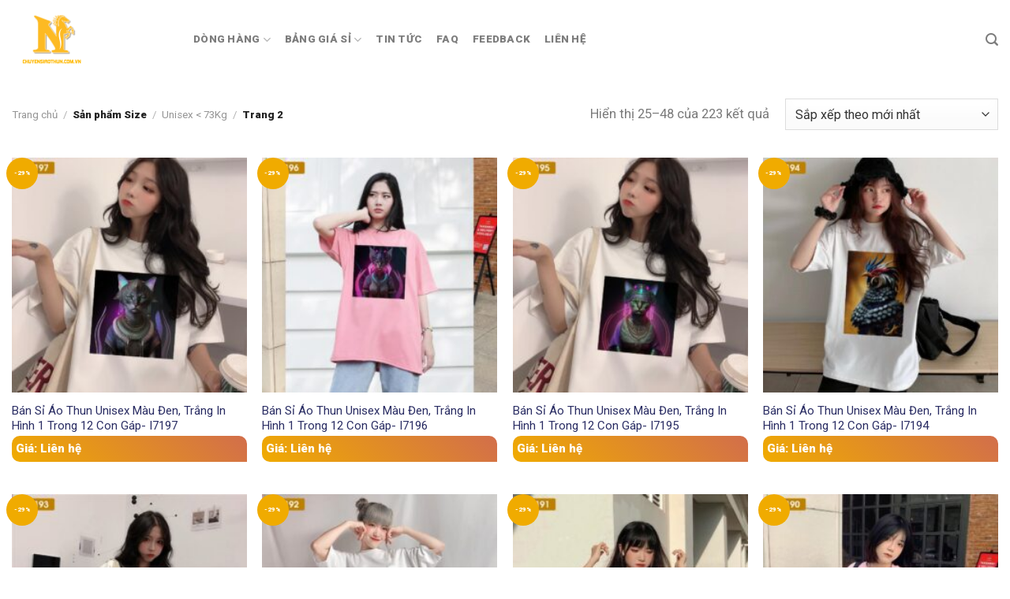

--- FILE ---
content_type: text/html; charset=UTF-8
request_url: https://chuyensiaothun.com.vn/size/unisex-73kg/page/2
body_size: 41348
content:
  <!DOCTYPE html>
<!--[if IE 9 ]> <html lang="vi" prefix="og: https://ogp.me/ns#" class="ie9 loading-site no-js"> <![endif]-->
<!--[if IE 8 ]> <html lang="vi" prefix="og: https://ogp.me/ns#" class="ie8 loading-site no-js"> <![endif]-->
<!--[if (gte IE 9)|!(IE)]><!--><html lang="vi" prefix="og: https://ogp.me/ns#" class="loading-site no-js"> <!--<![endif]-->
<head><meta charset="UTF-8" /><script>if(navigator.userAgent.match(/MSIE|Internet Explorer/i)||navigator.userAgent.match(/Trident\/7\..*?rv:11/i)){var href=document.location.href;if(!href.match(/[?&]nowprocket/)){if(href.indexOf("?")==-1){if(href.indexOf("#")==-1){document.location.href=href+"?nowprocket=1"}else{document.location.href=href.replace("#","?nowprocket=1#")}}else{if(href.indexOf("#")==-1){document.location.href=href+"&nowprocket=1"}else{document.location.href=href.replace("#","&nowprocket=1#")}}}}</script><script>class RocketLazyLoadScripts{constructor(){this.triggerEvents=["keydown","mousedown","mousemove","touchmove","touchstart","touchend","wheel"],this.userEventHandler=this._triggerListener.bind(this),this.touchStartHandler=this._onTouchStart.bind(this),this.touchMoveHandler=this._onTouchMove.bind(this),this.touchEndHandler=this._onTouchEnd.bind(this),this.clickHandler=this._onClick.bind(this),this.interceptedClicks=[],window.addEventListener("pageshow",(e=>{this.persisted=e.persisted})),window.addEventListener("DOMContentLoaded",(()=>{this._preconnect3rdParties()})),this.delayedScripts={normal:[],async:[],defer:[]},this.allJQueries=[]}_addUserInteractionListener(e){document.hidden?e._triggerListener():(this.triggerEvents.forEach((t=>window.addEventListener(t,e.userEventHandler,{passive:!0}))),window.addEventListener("touchstart",e.touchStartHandler,{passive:!0}),window.addEventListener("mousedown",e.touchStartHandler),document.addEventListener("visibilitychange",e.userEventHandler))}_removeUserInteractionListener(){this.triggerEvents.forEach((e=>window.removeEventListener(e,this.userEventHandler,{passive:!0}))),document.removeEventListener("visibilitychange",this.userEventHandler)}_onTouchStart(e){"HTML"!==e.target.tagName&&(window.addEventListener("touchend",this.touchEndHandler),window.addEventListener("mouseup",this.touchEndHandler),window.addEventListener("touchmove",this.touchMoveHandler,{passive:!0}),window.addEventListener("mousemove",this.touchMoveHandler),e.target.addEventListener("click",this.clickHandler),this._renameDOMAttribute(e.target,"onclick","rocket-onclick"))}_onTouchMove(e){window.removeEventListener("touchend",this.touchEndHandler),window.removeEventListener("mouseup",this.touchEndHandler),window.removeEventListener("touchmove",this.touchMoveHandler,{passive:!0}),window.removeEventListener("mousemove",this.touchMoveHandler),e.target.removeEventListener("click",this.clickHandler),this._renameDOMAttribute(e.target,"rocket-onclick","onclick")}_onTouchEnd(e){window.removeEventListener("touchend",this.touchEndHandler),window.removeEventListener("mouseup",this.touchEndHandler),window.removeEventListener("touchmove",this.touchMoveHandler,{passive:!0}),window.removeEventListener("mousemove",this.touchMoveHandler)}_onClick(e){e.target.removeEventListener("click",this.clickHandler),this._renameDOMAttribute(e.target,"rocket-onclick","onclick"),this.interceptedClicks.push(e),e.preventDefault(),e.stopPropagation(),e.stopImmediatePropagation()}_replayClicks(){window.removeEventListener("touchstart",this.touchStartHandler,{passive:!0}),window.removeEventListener("mousedown",this.touchStartHandler),this.interceptedClicks.forEach((e=>{e.target.dispatchEvent(new MouseEvent("click",{view:e.view,bubbles:!0,cancelable:!0}))}))}_renameDOMAttribute(e,t,n){e.hasAttribute&&e.hasAttribute(t)&&(event.target.setAttribute(n,event.target.getAttribute(t)),event.target.removeAttribute(t))}_triggerListener(){this._removeUserInteractionListener(this),"loading"===document.readyState?document.addEventListener("DOMContentLoaded",this._loadEverythingNow.bind(this)):this._loadEverythingNow()}_preconnect3rdParties(){let e=[];document.querySelectorAll("script[type=rocketlazyloadscript]").forEach((t=>{if(t.hasAttribute("src")){const n=new URL(t.src).origin;n!==location.origin&&e.push({src:n,crossOrigin:t.crossOrigin||"module"===t.getAttribute("data-rocket-type")})}})),e=[...new Map(e.map((e=>[JSON.stringify(e),e]))).values()],this._batchInjectResourceHints(e,"preconnect")}async _loadEverythingNow(){this.lastBreath=Date.now(),this._delayEventListeners(),this._delayJQueryReady(this),this._handleDocumentWrite(),this._registerAllDelayedScripts(),this._preloadAllScripts(),await this._loadScriptsFromList(this.delayedScripts.normal),await this._loadScriptsFromList(this.delayedScripts.defer),await this._loadScriptsFromList(this.delayedScripts.async);try{await this._triggerDOMContentLoaded(),await this._triggerWindowLoad()}catch(e){}window.dispatchEvent(new Event("rocket-allScriptsLoaded")),this._replayClicks()}_registerAllDelayedScripts(){document.querySelectorAll("script[type=rocketlazyloadscript]").forEach((e=>{e.hasAttribute("src")?e.hasAttribute("async")&&!1!==e.async?this.delayedScripts.async.push(e):e.hasAttribute("defer")&&!1!==e.defer||"module"===e.getAttribute("data-rocket-type")?this.delayedScripts.defer.push(e):this.delayedScripts.normal.push(e):this.delayedScripts.normal.push(e)}))}async _transformScript(e){return await this._littleBreath(),new Promise((t=>{const n=document.createElement("script");[...e.attributes].forEach((e=>{let t=e.nodeName;"type"!==t&&("data-rocket-type"===t&&(t="type"),n.setAttribute(t,e.nodeValue))})),e.hasAttribute("src")?(n.addEventListener("load",t),n.addEventListener("error",t)):(n.text=e.text,t());try{e.parentNode.replaceChild(n,e)}catch(e){t()}}))}async _loadScriptsFromList(e){const t=e.shift();return t?(await this._transformScript(t),this._loadScriptsFromList(e)):Promise.resolve()}_preloadAllScripts(){this._batchInjectResourceHints([...this.delayedScripts.normal,...this.delayedScripts.defer,...this.delayedScripts.async],"preload")}_batchInjectResourceHints(e,t){var n=document.createDocumentFragment();e.forEach((e=>{if(e.src){const i=document.createElement("link");i.href=e.src,i.rel=t,"preconnect"!==t&&(i.as="script"),e.getAttribute&&"module"===e.getAttribute("data-rocket-type")&&(i.crossOrigin=!0),e.crossOrigin&&(i.crossOrigin=e.crossOrigin),n.appendChild(i)}})),document.head.appendChild(n)}_delayEventListeners(){let e={};function t(t,n){!function(t){function n(n){return e[t].eventsToRewrite.indexOf(n)>=0?"rocket-"+n:n}e[t]||(e[t]={originalFunctions:{add:t.addEventListener,remove:t.removeEventListener},eventsToRewrite:[]},t.addEventListener=function(){arguments[0]=n(arguments[0]),e[t].originalFunctions.add.apply(t,arguments)},t.removeEventListener=function(){arguments[0]=n(arguments[0]),e[t].originalFunctions.remove.apply(t,arguments)})}(t),e[t].eventsToRewrite.push(n)}function n(e,t){let n=e[t];Object.defineProperty(e,t,{get:()=>n||function(){},set(i){e["rocket"+t]=n=i}})}t(document,"DOMContentLoaded"),t(window,"DOMContentLoaded"),t(window,"load"),t(window,"pageshow"),t(document,"readystatechange"),n(document,"onreadystatechange"),n(window,"onload"),n(window,"onpageshow")}_delayJQueryReady(e){let t=window.jQuery;Object.defineProperty(window,"jQuery",{get:()=>t,set(n){if(n&&n.fn&&!e.allJQueries.includes(n)){n.fn.ready=n.fn.init.prototype.ready=function(t){e.domReadyFired?t.bind(document)(n):document.addEventListener("rocket-DOMContentLoaded",(()=>t.bind(document)(n)))};const t=n.fn.on;n.fn.on=n.fn.init.prototype.on=function(){if(this[0]===window){function e(e){return e.split(" ").map((e=>"load"===e||0===e.indexOf("load.")?"rocket-jquery-load":e)).join(" ")}"string"==typeof arguments[0]||arguments[0]instanceof String?arguments[0]=e(arguments[0]):"object"==typeof arguments[0]&&Object.keys(arguments[0]).forEach((t=>{delete Object.assign(arguments[0],{[e(t)]:arguments[0][t]})[t]}))}return t.apply(this,arguments),this},e.allJQueries.push(n)}t=n}})}async _triggerDOMContentLoaded(){this.domReadyFired=!0,await this._littleBreath(),document.dispatchEvent(new Event("rocket-DOMContentLoaded")),await this._littleBreath(),window.dispatchEvent(new Event("rocket-DOMContentLoaded")),await this._littleBreath(),document.dispatchEvent(new Event("rocket-readystatechange")),await this._littleBreath(),document.rocketonreadystatechange&&document.rocketonreadystatechange()}async _triggerWindowLoad(){await this._littleBreath(),window.dispatchEvent(new Event("rocket-load")),await this._littleBreath(),window.rocketonload&&window.rocketonload(),await this._littleBreath(),this.allJQueries.forEach((e=>e(window).trigger("rocket-jquery-load"))),await this._littleBreath();const e=new Event("rocket-pageshow");e.persisted=this.persisted,window.dispatchEvent(e),await this._littleBreath(),window.rocketonpageshow&&window.rocketonpageshow({persisted:this.persisted})}_handleDocumentWrite(){const e=new Map;document.write=document.writeln=function(t){const n=document.currentScript,i=document.createRange(),r=n.parentElement;let o=e.get(n);void 0===o&&(o=n.nextSibling,e.set(n,o));const s=document.createDocumentFragment();i.setStart(s,0),s.appendChild(i.createContextualFragment(t)),r.insertBefore(s,o)}}async _littleBreath(){Date.now()-this.lastBreath>45&&(await this._requestAnimFrame(),this.lastBreath=Date.now())}async _requestAnimFrame(){return document.hidden?new Promise((e=>setTimeout(e))):new Promise((e=>requestAnimationFrame(e)))}static run(){const e=new RocketLazyLoadScripts;e._addUserInteractionListener(e)}}RocketLazyLoadScripts.run();</script>
	
	<link rel="profile" href="http://gmpg.org/xfn/11" />
	<link rel="pingback" href="https://chuyensiaothun.com.vn/xmlrpc.php" />

	<script type="rocketlazyloadscript">(function(html){html.className = html.className.replace(/\bno-js\b/,'js')})(document.documentElement);</script>
	<style>img:is([sizes="auto" i], [sizes^="auto," i]) { contain-intrinsic-size: 3000px 1500px }</style>
	<meta name="viewport" content="width=device-width, initial-scale=1, maximum-scale=1" />
<!-- Tối ưu hóa công cụ tìm kiếm bởi Rank Math PRO - https://rankmath.com/ -->
<title>Bán sỉ - Xưởng Ngân Nguyễn</title><link rel="preload" as="style" href="https://fonts.googleapis.com/css?family=Roboto%3Aregular%2C900%2Cregular%2Cregular%2Cregular&#038;display=swap" /><link rel="stylesheet" href="https://fonts.googleapis.com/css?family=Roboto%3Aregular%2C900%2Cregular%2Cregular%2Cregular&#038;display=swap" media="print" onload="this.media='all'" /><noscript><link rel="stylesheet" href="https://fonts.googleapis.com/css?family=Roboto%3Aregular%2C900%2Cregular%2Cregular%2Cregular&#038;display=swap" /></noscript>
<meta name="robots" content="follow, index, max-snippet:-1, max-video-preview:-1, max-image-preview:large"/>
<link rel="canonical" href="https://chuyensiaothun.com.vn/size/unisex-73kg/page/2" />
<link rel="prev" href="https://chuyensiaothun.com.vn/size/unisex-73kg" />
<link rel="next" href="https://chuyensiaothun.com.vn/size/unisex-73kg/page/3" />
<meta property="og:locale" content="vi_VN" />
<meta property="og:type" content="article" />
<meta property="og:title" content="Bán sỉ - Xưởng Ngân Nguyễn" />
<meta property="og:url" content="https://chuyensiaothun.com.vn/size/unisex-73kg/page/2" />
<meta property="og:site_name" content="Xưởng Ngân Nguyễn" />
<meta property="og:image" content="https://chuyensiaothun.com.vn/wp-admin/admin-ajax.php?action=rank_math_overlay_thumb&id=3531&type=play&hash=b6a47cda77ae349ef41f7b6d55b7f630" />
<meta property="og:image:secure_url" content="https://chuyensiaothun.com.vn/wp-admin/admin-ajax.php?action=rank_math_overlay_thumb&id=3531&type=play&hash=b6a47cda77ae349ef41f7b6d55b7f630" />
<meta property="og:image:width" content="720" />
<meta property="og:image:height" content="720" />
<meta property="og:image:type" content="image/jpeg" />
<meta name="twitter:card" content="summary_large_image" />
<meta name="twitter:title" content="Bán sỉ - Xưởng Ngân Nguyễn" />
<meta name="twitter:image" content="https://chuyensiaothun.com.vn/wp-admin/admin-ajax.php?action=rank_math_overlay_thumb&id=3531&type=play&hash=b6a47cda77ae349ef41f7b6d55b7f630" />
<meta name="twitter:label1" content="Sản phẩm" />
<meta name="twitter:data1" content="223" />
<script type="application/ld+json" class="rank-math-schema-pro">{"@context":"https://schema.org","@graph":[{"@type":"Place","@id":"https://chuyensiaothun.com.vn/#place","geo":{"@type":"GeoCoordinates","latitude":"10.764385","longitude":"106.627441"},"hasMap":"https://www.google.com/maps/search/?api=1&amp;query=10.764385,106.627441,13z","address":{"@type":"PostalAddress","streetAddress":"341/19/74 Khu\u00f4ng Vi\u1ec7t, P. Ph\u00fa Trung","addressLocality":"T\u00e2n ph\u00fa","addressRegion":"H\u1ed3 Ch\u00ed Minh","postalCode":"70000","addressCountry":"Vi\u1ec7t Nam"}},{"@type":"ClothingStore","@id":"https://chuyensiaothun.com.vn/#organization","name":"X\u01b0\u1edfng Ng\u00e2n Nguy\u1ec5n - X\u01b0\u1edfng Chuy\u00ean S\u1ec9 \u00c1o Thun t\u1ea1i TPHCM","url":"https://chuyensiaothun.com.vn","address":{"@type":"PostalAddress","streetAddress":"341/19/74 Khu\u00f4ng Vi\u1ec7t, P. Ph\u00fa Trung","addressLocality":"T\u00e2n ph\u00fa","addressRegion":"H\u1ed3 Ch\u00ed Minh","postalCode":"70000","addressCountry":"Vi\u1ec7t Nam"},"logo":{"@type":"ImageObject","@id":"https://chuyensiaothun.com.vn/#logo","url":"https://chuyensiaothun.com.vn/wp-content/uploads/z2180400173240_4b5c9d50907221fa9ae610ce28ccf900-scaled.jpg","contentUrl":"https://chuyensiaothun.com.vn/wp-content/uploads/z2180400173240_4b5c9d50907221fa9ae610ce28ccf900-scaled.jpg","caption":"X\u01b0\u1edfng Ng\u00e2n Nguy\u1ec5n - X\u01b0\u1edfng Chuy\u00ean S\u1ec9 \u00c1o Thun t\u1ea1i TPHCM","inLanguage":"vi","width":"2560","height":"2560"},"priceRange":"10","openingHours":["Monday,Tuesday,Wednesday,Thursday,Friday,Saturday,Sunday 09:00-17:00"],"location":{"@id":"https://chuyensiaothun.com.vn/#place"},"image":{"@id":"https://chuyensiaothun.com.vn/#logo"},"telephone":"0979484362"},{"@type":"WebSite","@id":"https://chuyensiaothun.com.vn/#website","url":"https://chuyensiaothun.com.vn","name":"X\u01b0\u1edfng Ng\u00e2n Nguy\u1ec5n - X\u01b0\u1edfng Chuy\u00ean S\u1ec9 \u00c1o Thun t\u1ea1i TPHCM","publisher":{"@id":"https://chuyensiaothun.com.vn/#organization"},"inLanguage":"vi"},{"@type":"BreadcrumbList","@id":"https://chuyensiaothun.com.vn/size/unisex-73kg/page/2#breadcrumb","itemListElement":[{"@type":"ListItem","position":"1","item":{"@id":"https://chuyensiaothun.com.vn","name":"Home"}},{"@type":"ListItem","position":"2","item":{"@id":"https://chuyensiaothun.com.vn/size/unisex-73kg","name":"Unisex &lt; 73Kg"}}]},{"@type":"CollectionPage","@id":"https://chuyensiaothun.com.vn/size/unisex-73kg/page/2#webpage","url":"https://chuyensiaothun.com.vn/size/unisex-73kg/page/2","name":"B\u00e1n s\u1ec9 - X\u01b0\u1edfng Ng\u00e2n Nguy\u1ec5n","isPartOf":{"@id":"https://chuyensiaothun.com.vn/#website"},"inLanguage":"vi","breadcrumb":{"@id":"https://chuyensiaothun.com.vn/size/unisex-73kg/page/2#breadcrumb"}},{"@context":"https://schema.org/","@graph":[{"@type":"Product","name":"B\u00e1n s\u1ec9 B\u00e1n S\u1ec9 \u00c1o Thun Unisex M\u00e0u \u0110en, Tr\u1eafng In H\u00ecnh 1 Trong 12 Con G\u00e1p- I7197 - X\u01b0\u1edfng Ng\u00e2n Nguy\u1ec5n","url":"https://chuyensiaothun.com.vn/ban-si-ao-thun-unisex-mau-den-trang-in-hinh-1-trong-12-con-gap-i7197","@id":"https://chuyensiaothun.com.vn/ban-si-ao-thun-unisex-mau-den-trang-in-hinh-1-trong-12-con-gap-i7197","description":"B\u00e1n s\u1ec9, dropship, s\u1ea3n xu\u1ea5t, c\u1eaft may B\u00e1n S\u1ec9 \u00c1o Thun Unisex M\u00e0u \u0110en, Tr\u1eafng In H\u00ecnh 1 Trong 12 Con G\u00e1p- I7197 gi\u00e1 r\u1ebb theo y\u00eau c\u1ea7u, nhanh ch\u00f3ng"},{"@type":"Product","name":"B\u00e1n s\u1ec9 B\u00e1n S\u1ec9 \u00c1o Thun Unisex M\u00e0u \u0110en, Tr\u1eafng In H\u00ecnh 1 Trong 12 Con G\u00e1p- I7196 - X\u01b0\u1edfng Ng\u00e2n Nguy\u1ec5n","url":"https://chuyensiaothun.com.vn/ban-si-ao-thun-unisex-mau-den-trang-in-hinh-1-trong-12-con-gap-i7196","@id":"https://chuyensiaothun.com.vn/ban-si-ao-thun-unisex-mau-den-trang-in-hinh-1-trong-12-con-gap-i7196","description":"B\u00e1n s\u1ec9, dropship, s\u1ea3n xu\u1ea5t, c\u1eaft may B\u00e1n S\u1ec9 \u00c1o Thun Unisex M\u00e0u \u0110en, Tr\u1eafng In H\u00ecnh 1 Trong 12 Con G\u00e1p- I7196 gi\u00e1 r\u1ebb theo y\u00eau c\u1ea7u, nhanh ch\u00f3ng"},{"@type":"Product","name":"B\u00e1n s\u1ec9 B\u00e1n S\u1ec9 \u00c1o Thun Unisex M\u00e0u \u0110en, Tr\u1eafng In H\u00ecnh 1 Trong 12 Con G\u00e1p- I7195 - X\u01b0\u1edfng Ng\u00e2n Nguy\u1ec5n","url":"https://chuyensiaothun.com.vn/ban-si-ao-thun-unisex-mau-den-trang-in-hinh-1-trong-12-con-gap-i7195","@id":"https://chuyensiaothun.com.vn/ban-si-ao-thun-unisex-mau-den-trang-in-hinh-1-trong-12-con-gap-i7195","description":"B\u00e1n s\u1ec9, dropship, s\u1ea3n xu\u1ea5t, c\u1eaft may B\u00e1n S\u1ec9 \u00c1o Thun Unisex M\u00e0u \u0110en, Tr\u1eafng In H\u00ecnh 1 Trong 12 Con G\u00e1p- I7195 gi\u00e1 r\u1ebb theo y\u00eau c\u1ea7u, nhanh ch\u00f3ng"},{"@type":"Product","name":"B\u00e1n s\u1ec9 B\u00e1n S\u1ec9 \u00c1o Thun Unisex M\u00e0u \u0110en, Tr\u1eafng In H\u00ecnh 1 Trong 12 Con G\u00e1p- I7194 - X\u01b0\u1edfng Ng\u00e2n Nguy\u1ec5n","url":"https://chuyensiaothun.com.vn/ban-si-ao-thun-unisex-mau-den-trang-in-hinh-1-trong-12-con-gap-i7194","@id":"https://chuyensiaothun.com.vn/ban-si-ao-thun-unisex-mau-den-trang-in-hinh-1-trong-12-con-gap-i7194","description":"B\u00e1n s\u1ec9, dropship, s\u1ea3n xu\u1ea5t, c\u1eaft may B\u00e1n S\u1ec9 \u00c1o Thun Unisex M\u00e0u \u0110en, Tr\u1eafng In H\u00ecnh 1 Trong 12 Con G\u00e1p- I7194 gi\u00e1 r\u1ebb theo y\u00eau c\u1ea7u, nhanh ch\u00f3ng"},{"@type":"Product","name":"B\u00e1n s\u1ec9 B\u00e1n S\u1ec9 \u00c1o Thun Unisex M\u00e0u \u0110en, Tr\u1eafng In H\u00ecnh 1 Trong 12 Con G\u00e1p- I7193 - X\u01b0\u1edfng Ng\u00e2n Nguy\u1ec5n","url":"https://chuyensiaothun.com.vn/ban-si-ao-thun-unisex-mau-den-trang-in-hinh-1-trong-12-con-gap-i7193","@id":"https://chuyensiaothun.com.vn/ban-si-ao-thun-unisex-mau-den-trang-in-hinh-1-trong-12-con-gap-i7193","description":"B\u00e1n s\u1ec9, dropship, s\u1ea3n xu\u1ea5t, c\u1eaft may B\u00e1n S\u1ec9 \u00c1o Thun Unisex M\u00e0u \u0110en, Tr\u1eafng In H\u00ecnh 1 Trong 12 Con G\u00e1p- I7193 gi\u00e1 r\u1ebb theo y\u00eau c\u1ea7u, nhanh ch\u00f3ng"},{"@type":"Product","name":"B\u00e1n s\u1ec9 B\u00e1n S\u1ec9 \u00c1o Thun Unisex M\u00e0u \u0110en, Tr\u1eafng In H\u00ecnh 1 Trong 12 Con G\u00e1p- I7192 - X\u01b0\u1edfng Ng\u00e2n Nguy\u1ec5n","url":"https://chuyensiaothun.com.vn/ban-si-ao-thun-unisex-mau-den-trang-in-chu-in-hinh-1-trong-12-con-gap-i7192","@id":"https://chuyensiaothun.com.vn/ban-si-ao-thun-unisex-mau-den-trang-in-chu-in-hinh-1-trong-12-con-gap-i7192","description":"B\u00e1n s\u1ec9, dropship, s\u1ea3n xu\u1ea5t, c\u1eaft may B\u00e1n S\u1ec9 \u00c1o Thun Unisex M\u00e0u \u0110en, Tr\u1eafng In H\u00ecnh 1 Trong 12 Con G\u00e1p- I7192 gi\u00e1 r\u1ebb theo y\u00eau c\u1ea7u, nhanh ch\u00f3ng"},{"@type":"Product","name":"B\u00e1n s\u1ec9 B\u00e1n S\u1ec9 \u00c1o Thun Unisex M\u00e0u \u0110en, Tr\u1eafng In Ch\u1eef In H\u00ecnh Tu\u1ea7n L\u1ed9c - I7191 - X\u01b0\u1edfng Ng\u00e2n Nguy\u1ec5n","url":"https://chuyensiaothun.com.vn/ban-si-ao-thun-unisex-mau-den-trang-in-chu-in-hinh-tuan-loc-i7191","@id":"https://chuyensiaothun.com.vn/ban-si-ao-thun-unisex-mau-den-trang-in-chu-in-hinh-tuan-loc-i7191","description":"B\u00e1n s\u1ec9, dropship, s\u1ea3n xu\u1ea5t, c\u1eaft may B\u00e1n S\u1ec9 \u00c1o Thun Unisex M\u00e0u \u0110en, Tr\u1eafng In Ch\u1eef In H\u00ecnh Tu\u1ea7n L\u1ed9c - I7191 gi\u00e1 r\u1ebb theo y\u00eau c\u1ea7u, nhanh ch\u00f3ng"},{"@type":"Product","name":"B\u00e1n s\u1ec9 B\u00e1n S\u1ec9 \u00c1o Thun Unisex M\u00e0u \u0110en, Tr\u1eafng In Ch\u1eef In H\u00ecnh Tu\u1ea7n L\u1ed9c - I7190 - X\u01b0\u1edfng Ng\u00e2n Nguy\u1ec5n","url":"https://chuyensiaothun.com.vn/ban-si-ao-thun-unisex-mau-den-trang-in-chu-in-hinh-tuan-loc-i7190","@id":"https://chuyensiaothun.com.vn/ban-si-ao-thun-unisex-mau-den-trang-in-chu-in-hinh-tuan-loc-i7190","description":"B\u00e1n s\u1ec9, dropship, s\u1ea3n xu\u1ea5t, c\u1eaft may B\u00e1n S\u1ec9 \u00c1o Thun Unisex M\u00e0u \u0110en, Tr\u1eafng In Ch\u1eef In H\u00ecnh Tu\u1ea7n L\u1ed9c - I7190 gi\u00e1 r\u1ebb theo y\u00eau c\u1ea7u, nhanh ch\u00f3ng"},{"@type":"Product","name":"B\u00e1n s\u1ec9 B\u00e1n S\u1ec9 \u00c1o Thun Unisex M\u00e0u \u0110en, Tr\u1eafng In Ch\u1eef In H\u00ecnh Tu\u1ea7n L\u1ed9c - I7189 - X\u01b0\u1edfng Ng\u00e2n Nguy\u1ec5n","url":"https://chuyensiaothun.com.vn/ban-si-ao-thun-unisex-mau-den-trang-in-chu-in-hinh-tuan-loc-i7189","@id":"https://chuyensiaothun.com.vn/ban-si-ao-thun-unisex-mau-den-trang-in-chu-in-hinh-tuan-loc-i7189","description":"B\u00e1n s\u1ec9, dropship, s\u1ea3n xu\u1ea5t, c\u1eaft may B\u00e1n S\u1ec9 \u00c1o Thun Unisex M\u00e0u \u0110en, Tr\u1eafng In Ch\u1eef In H\u00ecnh Tu\u1ea7n L\u1ed9c - I7189 gi\u00e1 r\u1ebb theo y\u00eau c\u1ea7u, nhanh ch\u00f3ng"},{"@type":"Product","name":"B\u00e1n s\u1ec9 B\u00e1n S\u1ec9 \u00c1o Thun Unisex M\u00e0u \u0110en, Tr\u1eafng In Ch\u1eef - I7188 - X\u01b0\u1edfng Ng\u00e2n Nguy\u1ec5n","url":"https://chuyensiaothun.com.vn/ban-si-ao-thun-unisex-mau-den-trang-in-chu-i7188","@id":"https://chuyensiaothun.com.vn/ban-si-ao-thun-unisex-mau-den-trang-in-chu-i7188","description":"B\u00e1n s\u1ec9, dropship, s\u1ea3n xu\u1ea5t, c\u1eaft may B\u00e1n S\u1ec9 \u00c1o Thun Unisex M\u00e0u \u0110en, Tr\u1eafng In Ch\u1eef - I7188 gi\u00e1 r\u1ebb theo y\u00eau c\u1ea7u, nhanh ch\u00f3ng"},{"@type":"Product","name":"B\u00e1n s\u1ec9 B\u00e1n S\u1ec9 \u00c1o Thun Unisex M\u00e0u \u0110en, Tr\u1eafng In Ch\u1eef - I7187 - X\u01b0\u1edfng Ng\u00e2n Nguy\u1ec5n","url":"https://chuyensiaothun.com.vn/ban-si-ao-thun-unisex-mau-den-trang-in-chu-i7187","@id":"https://chuyensiaothun.com.vn/ban-si-ao-thun-unisex-mau-den-trang-in-chu-i7187","description":"B\u00e1n s\u1ec9, dropship, s\u1ea3n xu\u1ea5t, c\u1eaft may B\u00e1n S\u1ec9 \u00c1o Thun Unisex M\u00e0u \u0110en, Tr\u1eafng In Ch\u1eef - I7187 gi\u00e1 r\u1ebb theo y\u00eau c\u1ea7u, nhanh ch\u00f3ng"},{"@type":"Product","name":"B\u00e1n s\u1ec9 B\u00e1n S\u1ec9 \u00c1o Thun Unisex M\u00e0u \u0110en, Tr\u1eafng In Ch\u1eef - I7186 - X\u01b0\u1edfng Ng\u00e2n Nguy\u1ec5n","url":"https://chuyensiaothun.com.vn/ban-si-ao-thun-unisex-mau-den-trang-in-chu-i7186","@id":"https://chuyensiaothun.com.vn/ban-si-ao-thun-unisex-mau-den-trang-in-chu-i7186","description":"B\u00e1n s\u1ec9, dropship, s\u1ea3n xu\u1ea5t, c\u1eaft may B\u00e1n S\u1ec9 \u00c1o Thun Unisex M\u00e0u \u0110en, Tr\u1eafng In Ch\u1eef - I7186 gi\u00e1 r\u1ebb theo y\u00eau c\u1ea7u, nhanh ch\u00f3ng"},{"@type":"Product","name":"B\u00e1n s\u1ec9 B\u00e1n S\u1ec9 \u00c1o Thun Unisex M\u00e0u \u0110en, Tr\u1eafng In Ch\u1eef Lee Nh\u1ecf- I7185 - X\u01b0\u1edfng Ng\u00e2n Nguy\u1ec5n","url":"https://chuyensiaothun.com.vn/ban-si-ao-thun-unisex-mau-den-trang-in-chu-lee-nho-i7185","@id":"https://chuyensiaothun.com.vn/ban-si-ao-thun-unisex-mau-den-trang-in-chu-lee-nho-i7185","description":"B\u00e1n s\u1ec9, dropship, s\u1ea3n xu\u1ea5t, c\u1eaft may B\u00e1n S\u1ec9 \u00c1o Thun Unisex M\u00e0u \u0110en, Tr\u1eafng In Ch\u1eef Lee Nh\u1ecf- I7185 gi\u00e1 r\u1ebb theo y\u00eau c\u1ea7u, nhanh ch\u00f3ng"},{"@type":"Product","name":"B\u00e1n s\u1ec9 B\u00e1n S\u1ec9 \u00c1o Thun Unisex M\u00e0u \u0110en, Tr\u1eafng In Ch\u1eef Lee L\u1edbn - I7184 - X\u01b0\u1edfng Ng\u00e2n Nguy\u1ec5n","url":"https://chuyensiaothun.com.vn/ban-si-ao-thun-unisex-mau-den-trang-in-chu-lee-lon-i7184","@id":"https://chuyensiaothun.com.vn/ban-si-ao-thun-unisex-mau-den-trang-in-chu-lee-lon-i7184","description":"B\u00e1n s\u1ec9, dropship, s\u1ea3n xu\u1ea5t, c\u1eaft may B\u00e1n S\u1ec9 \u00c1o Thun Unisex M\u00e0u \u0110en, Tr\u1eafng In Ch\u1eef Lee L\u1edbn - I7184 gi\u00e1 r\u1ebb theo y\u00eau c\u1ea7u, nhanh ch\u00f3ng"},{"@type":"Product","name":"B\u00e1n s\u1ec9 B\u00e1n S\u1ec9 \u00c1o Thun Unisex M\u00e0u \u0110en, Tr\u1eafng In H\u00ecnh - I7183 - X\u01b0\u1edfng Ng\u00e2n Nguy\u1ec5n","url":"https://chuyensiaothun.com.vn/ban-si-ao-thun-unisex-mau-den-trang-in-hinh-i7183","@id":"https://chuyensiaothun.com.vn/ban-si-ao-thun-unisex-mau-den-trang-in-hinh-i7183","description":"B\u00e1n s\u1ec9, dropship, s\u1ea3n xu\u1ea5t, c\u1eaft may B\u00e1n S\u1ec9 \u00c1o Thun Unisex M\u00e0u \u0110en, Tr\u1eafng In H\u00ecnh - I7183 gi\u00e1 r\u1ebb theo y\u00eau c\u1ea7u, nhanh ch\u00f3ng"},{"@type":"Product","name":"B\u00e1n s\u1ec9 B\u00e1n S\u1ec9 \u00c1o Thun Unisex M\u00e0u \u0110en, Tr\u1eafng In H\u00ecnh Noel - I7182 - X\u01b0\u1edfng Ng\u00e2n Nguy\u1ec5n","url":"https://chuyensiaothun.com.vn/ban-si-ao-thun-unisex-mau-den-trang-in-hinh-noel-i7182","@id":"https://chuyensiaothun.com.vn/ban-si-ao-thun-unisex-mau-den-trang-in-hinh-noel-i7182","description":"B\u00e1n s\u1ec9, dropship, s\u1ea3n xu\u1ea5t, c\u1eaft may B\u00e1n S\u1ec9 \u00c1o Thun Unisex M\u00e0u \u0110en, Tr\u1eafng In H\u00ecnh Noel - I7182 gi\u00e1 r\u1ebb theo y\u00eau c\u1ea7u, nhanh ch\u00f3ng"},{"@type":"Product","name":"B\u00e1n s\u1ec9 B\u00e1n S\u1ec9 \u00c1o Thun Unisex M\u00e0u \u0110en, Tr\u1eafng In H\u00ecnh Noel - I7181 - X\u01b0\u1edfng Ng\u00e2n Nguy\u1ec5n","url":"https://chuyensiaothun.com.vn/ban-si-ao-thun-unisex-mau-den-trang-in-hinh-noel-i7181","@id":"https://chuyensiaothun.com.vn/ban-si-ao-thun-unisex-mau-den-trang-in-hinh-noel-i7181","description":"B\u00e1n s\u1ec9, dropship, s\u1ea3n xu\u1ea5t, c\u1eaft may B\u00e1n S\u1ec9 \u00c1o Thun Unisex M\u00e0u \u0110en, Tr\u1eafng In H\u00ecnh Noel - I7181 gi\u00e1 r\u1ebb theo y\u00eau c\u1ea7u, nhanh ch\u00f3ng"},{"@type":"Product","name":"B\u00e1n s\u1ec9 B\u00e1n S\u1ec9 \u00c1o Thun Unisex M\u00e0u \u0110en, Tr\u1eafng In H\u00ecnh Noel - I7178 - X\u01b0\u1edfng Ng\u00e2n Nguy\u1ec5n","url":"https://chuyensiaothun.com.vn/ban-si-ao-thun-unisex-mau-den-trang-in-hinh-i7178","@id":"https://chuyensiaothun.com.vn/ban-si-ao-thun-unisex-mau-den-trang-in-hinh-i7178","description":"B\u00e1n s\u1ec9, dropship, s\u1ea3n xu\u1ea5t, c\u1eaft may B\u00e1n S\u1ec9 \u00c1o Thun Unisex M\u00e0u \u0110en, Tr\u1eafng In H\u00ecnh Noel - I7178 gi\u00e1 r\u1ebb theo y\u00eau c\u1ea7u, nhanh ch\u00f3ng"},{"@type":"Product","name":"B\u00e1n s\u1ec9 B\u00e1n S\u1ec9 \u00c1o Thun Unisex M\u00e0u \u0110en, Tr\u1eafng In H\u00ecnh - I7176 - X\u01b0\u1edfng Ng\u00e2n Nguy\u1ec5n","url":"https://chuyensiaothun.com.vn/ban-si-ao-thun-unisex-mau-den-trang-in-hinh-i7176","@id":"https://chuyensiaothun.com.vn/ban-si-ao-thun-unisex-mau-den-trang-in-hinh-i7176","description":"B\u00e1n s\u1ec9, dropship, s\u1ea3n xu\u1ea5t, c\u1eaft may B\u00e1n S\u1ec9 \u00c1o Thun Unisex M\u00e0u \u0110en, Tr\u1eafng In H\u00ecnh - I7176 gi\u00e1 r\u1ebb theo y\u00eau c\u1ea7u, nhanh ch\u00f3ng"},{"@type":"Product","name":"B\u00e1n s\u1ec9 B\u00e1n S\u1ec9 \u00c1o Thun Unisex M\u00e0u \u0110en, Tr\u1eafng In H\u00ecnh - I7136 - X\u01b0\u1edfng Ng\u00e2n Nguy\u1ec5n","url":"https://chuyensiaothun.com.vn/ban-si-ao-thun-unisex-mau-den-trang-in-hinh-i7136","@id":"https://chuyensiaothun.com.vn/ban-si-ao-thun-unisex-mau-den-trang-in-hinh-i7136","description":"B\u00e1n s\u1ec9, dropship, s\u1ea3n xu\u1ea5t, c\u1eaft may B\u00e1n S\u1ec9 \u00c1o Thun Unisex M\u00e0u \u0110en, Tr\u1eafng In H\u00ecnh - I7136 gi\u00e1 r\u1ebb theo y\u00eau c\u1ea7u, nhanh ch\u00f3ng"},{"@type":"Product","name":"B\u00e1n s\u1ec9 B\u00e1n S\u1ec9 \u00c1o Thun Unisex M\u00e0u \u0110en, Tr\u1eafng In Ch\u1eef - I7135 - X\u01b0\u1edfng Ng\u00e2n Nguy\u1ec5n","url":"https://chuyensiaothun.com.vn/ban-si-ao-thun-unisex-mau-den-trang-in-chu-i7135","@id":"https://chuyensiaothun.com.vn/ban-si-ao-thun-unisex-mau-den-trang-in-chu-i7135","description":"B\u00e1n s\u1ec9, dropship, s\u1ea3n xu\u1ea5t, c\u1eaft may B\u00e1n S\u1ec9 \u00c1o Thun Unisex M\u00e0u \u0110en, Tr\u1eafng In Ch\u1eef - I7135 gi\u00e1 r\u1ebb theo y\u00eau c\u1ea7u, nhanh ch\u00f3ng"},{"@type":"Product","name":"B\u00e1n s\u1ec9 B\u00e1n S\u1ec9 \u00c1o Thun Unisex M\u00e0u \u0110en, Tr\u1eafng In Ch\u1eef - I7172 - X\u01b0\u1edfng Ng\u00e2n Nguy\u1ec5n","url":"https://chuyensiaothun.com.vn/ban-si-ao-thun-unisex-mau-den-trang-in-chu-i7172","@id":"https://chuyensiaothun.com.vn/ban-si-ao-thun-unisex-mau-den-trang-in-chu-i7172","description":"B\u00e1n s\u1ec9, dropship, s\u1ea3n xu\u1ea5t, c\u1eaft may B\u00e1n S\u1ec9 \u00c1o Thun Unisex M\u00e0u \u0110en, Tr\u1eafng In Ch\u1eef - I7172 gi\u00e1 r\u1ebb theo y\u00eau c\u1ea7u, nhanh ch\u00f3ng"},{"@type":"Product","name":"B\u00e1n s\u1ec9 S\u1ec9 \u00c1o Thun Unisex M\u00e0u \u0110en, Tr\u1eafng In Ch\u1eef - C31 - X\u01b0\u1edfng Ng\u00e2n Nguy\u1ec5n","url":"https://chuyensiaothun.com.vn/si-ao-thun-unisex-mau-den-trang-in-chu-c31","@id":"https://chuyensiaothun.com.vn/si-ao-thun-unisex-mau-den-trang-in-chu-c31","description":"B\u00e1n s\u1ec9, dropship, s\u1ea3n xu\u1ea5t, c\u1eaft may S\u1ec9 \u00c1o Thun Unisex M\u00e0u \u0110en, Tr\u1eafng In Ch\u1eef - C31 gi\u00e1 r\u1ebb theo y\u00eau c\u1ea7u, nhanh ch\u00f3ng"},{"@type":"Product","name":"B\u00e1n s\u1ec9 S\u1ec9 \u00c1o Thun Unisex M\u00e0u \u0110en, Tr\u1eafng In Ch\u1eef In H\u00ecnh baddoy - I7169 - X\u01b0\u1edfng Ng\u00e2n Nguy\u1ec5n","url":"https://chuyensiaothun.com.vn/si-ao-thun-unisex-mau-den-trang-in-chu-in-hinh-baddoy-i7169","@id":"https://chuyensiaothun.com.vn/si-ao-thun-unisex-mau-den-trang-in-chu-in-hinh-baddoy-i7169","description":"B\u00e1n s\u1ec9, dropship, s\u1ea3n xu\u1ea5t, c\u1eaft may S\u1ec9 \u00c1o Thun Unisex M\u00e0u \u0110en, Tr\u1eafng In Ch\u1eef In H\u00ecnh baddoy - I7169 gi\u00e1 r\u1ebb theo y\u00eau c\u1ea7u, nhanh ch\u00f3ng"}]}]}</script>
<!-- /Plugin SEO WordPress Rank Math -->

<link rel='dns-prefetch' href='//cdn.jsdelivr.net' />
<link rel='dns-prefetch' href='//cdnjs.cloudflare.com' />
<link rel='dns-prefetch' href='//fonts.googleapis.com' />
<link href='https://fonts.gstatic.com' crossorigin rel='preconnect' />
<link rel="alternate" type="application/rss+xml" title="Dòng thông tin Xưởng Ngân Nguyễn &raquo;" href="https://chuyensiaothun.com.vn/feed" />
<link rel="alternate" type="application/rss+xml" title="Xưởng Ngân Nguyễn &raquo; Dòng bình luận" href="https://chuyensiaothun.com.vn/comments/feed" />
<link rel="alternate" type="application/rss+xml" title="Nguồn cấp Xưởng Ngân Nguyễn &raquo; Unisex &lt; 73Kg Size" href="https://chuyensiaothun.com.vn/size/unisex-73kg/feed" />
<link rel="alternate" type="application/rss+xml" title="Xưởng Ngân Nguyễn &raquo; Stories Feed" href="https://chuyensiaothun.com.vn/web-stories/feed/"><link rel="prefetch" href="https://chuyensiaothun.com.vn/wp-content/themes/flatsome/assets/js/chunk.countup.fe2c1016.js" />
<link rel="prefetch" href="https://chuyensiaothun.com.vn/wp-content/themes/flatsome/assets/js/chunk.sticky-sidebar.a58a6557.js" />
<link rel="prefetch" href="https://chuyensiaothun.com.vn/wp-content/themes/flatsome/assets/js/chunk.tooltips.29144c1c.js" />
<link rel="prefetch" href="https://chuyensiaothun.com.vn/wp-content/themes/flatsome/assets/js/chunk.vendors-popups.947eca5c.js" />
<link rel="prefetch" href="https://chuyensiaothun.com.vn/wp-content/themes/flatsome/assets/js/chunk.vendors-slider.f0d2cbc9.js" />
<style id='wp-emoji-styles-inline-css' type='text/css'>

	img.wp-smiley, img.emoji {
		display: inline !important;
		border: none !important;
		box-shadow: none !important;
		height: 1em !important;
		width: 1em !important;
		margin: 0 0.07em !important;
		vertical-align: -0.1em !important;
		background: none !important;
		padding: 0 !important;
	}
</style>
<style id='wp-block-library-inline-css' type='text/css'>
:root{--wp-admin-theme-color:#007cba;--wp-admin-theme-color--rgb:0,124,186;--wp-admin-theme-color-darker-10:#006ba1;--wp-admin-theme-color-darker-10--rgb:0,107,161;--wp-admin-theme-color-darker-20:#005a87;--wp-admin-theme-color-darker-20--rgb:0,90,135;--wp-admin-border-width-focus:2px;--wp-block-synced-color:#7a00df;--wp-block-synced-color--rgb:122,0,223;--wp-bound-block-color:var(--wp-block-synced-color)}@media (min-resolution:192dpi){:root{--wp-admin-border-width-focus:1.5px}}.wp-element-button{cursor:pointer}:root{--wp--preset--font-size--normal:16px;--wp--preset--font-size--huge:42px}:root .has-very-light-gray-background-color{background-color:#eee}:root .has-very-dark-gray-background-color{background-color:#313131}:root .has-very-light-gray-color{color:#eee}:root .has-very-dark-gray-color{color:#313131}:root .has-vivid-green-cyan-to-vivid-cyan-blue-gradient-background{background:linear-gradient(135deg,#00d084,#0693e3)}:root .has-purple-crush-gradient-background{background:linear-gradient(135deg,#34e2e4,#4721fb 50%,#ab1dfe)}:root .has-hazy-dawn-gradient-background{background:linear-gradient(135deg,#faaca8,#dad0ec)}:root .has-subdued-olive-gradient-background{background:linear-gradient(135deg,#fafae1,#67a671)}:root .has-atomic-cream-gradient-background{background:linear-gradient(135deg,#fdd79a,#004a59)}:root .has-nightshade-gradient-background{background:linear-gradient(135deg,#330968,#31cdcf)}:root .has-midnight-gradient-background{background:linear-gradient(135deg,#020381,#2874fc)}.has-regular-font-size{font-size:1em}.has-larger-font-size{font-size:2.625em}.has-normal-font-size{font-size:var(--wp--preset--font-size--normal)}.has-huge-font-size{font-size:var(--wp--preset--font-size--huge)}.has-text-align-center{text-align:center}.has-text-align-left{text-align:left}.has-text-align-right{text-align:right}#end-resizable-editor-section{display:none}.aligncenter{clear:both}.items-justified-left{justify-content:flex-start}.items-justified-center{justify-content:center}.items-justified-right{justify-content:flex-end}.items-justified-space-between{justify-content:space-between}.screen-reader-text{border:0;clip-path:inset(50%);height:1px;margin:-1px;overflow:hidden;padding:0;position:absolute;width:1px;word-wrap:normal!important}.screen-reader-text:focus{background-color:#ddd;clip-path:none;color:#444;display:block;font-size:1em;height:auto;left:5px;line-height:normal;padding:15px 23px 14px;text-decoration:none;top:5px;width:auto;z-index:100000}html :where(.has-border-color){border-style:solid}html :where([style*=border-top-color]){border-top-style:solid}html :where([style*=border-right-color]){border-right-style:solid}html :where([style*=border-bottom-color]){border-bottom-style:solid}html :where([style*=border-left-color]){border-left-style:solid}html :where([style*=border-width]){border-style:solid}html :where([style*=border-top-width]){border-top-style:solid}html :where([style*=border-right-width]){border-right-style:solid}html :where([style*=border-bottom-width]){border-bottom-style:solid}html :where([style*=border-left-width]){border-left-style:solid}html :where(img[class*=wp-image-]){height:auto;max-width:100%}:where(figure){margin:0 0 1em}html :where(.is-position-sticky){--wp-admin--admin-bar--position-offset:var(--wp-admin--admin-bar--height,0px)}@media screen and (max-width:600px){html :where(.is-position-sticky){--wp-admin--admin-bar--position-offset:0px}}
</style>
<style id='classic-theme-styles-inline-css' type='text/css'>
/*! This file is auto-generated */
.wp-block-button__link{color:#fff;background-color:#32373c;border-radius:9999px;box-shadow:none;text-decoration:none;padding:calc(.667em + 2px) calc(1.333em + 2px);font-size:1.125em}.wp-block-file__button{background:#32373c;color:#fff;text-decoration:none}
</style>
<link rel='stylesheet' id='contact-form-7-css' href='https://chuyensiaothun.com.vn/wp-content/plugins/contact-form-7/includes/css/styles.css?ver=6.1.1' type='text/css' media='all' />
<style id='woocommerce-inline-inline-css' type='text/css'>
.woocommerce form .form-row .required { visibility: visible; }
</style>
<link rel='stylesheet' id='brands-styles-css' href='https://chuyensiaothun.com.vn/wp-content/plugins/woocommerce/assets/css/brands.css?ver=10.1.2' type='text/css' media='all' />
<link rel='stylesheet' id='slick-carousel-css' href='https://cdnjs.cloudflare.com/ajax/libs/slick-carousel/1.8.1/slick.min.css?ver=6.8.2' type='text/css' media='all' />
<link rel='stylesheet' id='flatsome-swatches-frontend-css' href='https://chuyensiaothun.com.vn/wp-content/themes/flatsome/assets/css/extensions/flatsome-swatches-frontend.css?ver=3.15.3' type='text/css' media='all' />
<link rel='stylesheet' id='flatsome-main-css' href='https://chuyensiaothun.com.vn/wp-content/themes/flatsome/assets/css/flatsome.css?ver=3.15.3' type='text/css' media='all' />
<style id='flatsome-main-inline-css' type='text/css'>
@font-face {
				font-family: "fl-icons";
				font-display: block;
				src: url(https://chuyensiaothun.com.vn/wp-content/themes/flatsome/assets/css/icons/fl-icons.eot?v=3.15.3);
				src:
					url(https://chuyensiaothun.com.vn/wp-content/themes/flatsome/assets/css/icons/fl-icons.eot#iefix?v=3.15.3) format("embedded-opentype"),
					url(https://chuyensiaothun.com.vn/wp-content/themes/flatsome/assets/css/icons/fl-icons.woff2?v=3.15.3) format("woff2"),
					url(https://chuyensiaothun.com.vn/wp-content/themes/flatsome/assets/css/icons/fl-icons.ttf?v=3.15.3) format("truetype"),
					url(https://chuyensiaothun.com.vn/wp-content/themes/flatsome/assets/css/icons/fl-icons.woff?v=3.15.3) format("woff"),
					url(https://chuyensiaothun.com.vn/wp-content/themes/flatsome/assets/css/icons/fl-icons.svg?v=3.15.3#fl-icons) format("svg");
			}
</style>
<link rel='stylesheet' id='flatsome-shop-css' href='https://chuyensiaothun.com.vn/wp-content/themes/flatsome/assets/css/flatsome-shop.css?ver=3.15.3' type='text/css' media='all' />
<link rel='stylesheet' id='flatsome-style-css' href='https://chuyensiaothun.com.vn/wp-content/themes/flatsome-child/style.css?ver=3.0' type='text/css' media='all' />

<style id='rocket-lazyload-inline-css' type='text/css'>
.rll-youtube-player{position:relative;padding-bottom:56.23%;height:0;overflow:hidden;max-width:100%;}.rll-youtube-player:focus-within{outline: 2px solid currentColor;outline-offset: 5px;}.rll-youtube-player iframe{position:absolute;top:0;left:0;width:100%;height:100%;z-index:100;background:0 0}.rll-youtube-player img{bottom:0;display:block;left:0;margin:auto;max-width:100%;width:100%;position:absolute;right:0;top:0;border:none;height:auto;-webkit-transition:.4s all;-moz-transition:.4s all;transition:.4s all}.rll-youtube-player img:hover{-webkit-filter:brightness(75%)}.rll-youtube-player .play{height:100%;width:100%;left:0;top:0;position:absolute;background:url(https://chuyensiaothun.com.vn/wp-content/plugins/wp-rocket/assets/img/youtube.png) no-repeat center;background-color: transparent !important;cursor:pointer;border:none;}
</style>
<script type="rocketlazyloadscript" data-rocket-type="text/javascript" src="https://chuyensiaothun.com.vn/wp-includes/js/jquery/jquery.min.js?ver=3.7.1" id="jquery-core-js" defer></script>
<script type="rocketlazyloadscript" data-rocket-type="text/javascript" src="https://chuyensiaothun.com.vn/wp-includes/js/jquery/jquery-migrate.min.js?ver=3.4.1" id="jquery-migrate-js" defer></script>
<script type="rocketlazyloadscript" data-rocket-type="text/javascript" src="https://chuyensiaothun.com.vn/wp-content/plugins/woocommerce/assets/js/jquery-blockui/jquery.blockUI.min.js?ver=2.7.0-wc.10.1.2" id="jquery-blockui-js" defer="defer" data-wp-strategy="defer"></script>
<script type="text/javascript" id="wc-add-to-cart-js-extra">
/* <![CDATA[ */
var wc_add_to_cart_params = {"ajax_url":"\/wp-admin\/admin-ajax.php","wc_ajax_url":"\/?wc-ajax=%%endpoint%%","i18n_view_cart":"Xem gi\u1ecf h\u00e0ng","cart_url":"https:\/\/chuyensiaothun.com.vn\/cart","is_cart":"","cart_redirect_after_add":"no"};
/* ]]> */
</script>
<script type="rocketlazyloadscript" data-rocket-type="text/javascript" src="https://chuyensiaothun.com.vn/wp-content/plugins/woocommerce/assets/js/frontend/add-to-cart.min.js?ver=10.1.2" id="wc-add-to-cart-js" defer="defer" data-wp-strategy="defer"></script>
<script type="rocketlazyloadscript" data-rocket-type="text/javascript" src="https://chuyensiaothun.com.vn/wp-content/plugins/woocommerce/assets/js/js-cookie/js.cookie.min.js?ver=2.1.4-wc.10.1.2" id="js-cookie-js" defer="defer" data-wp-strategy="defer"></script>
<script type="text/javascript" id="woocommerce-js-extra">
/* <![CDATA[ */
var woocommerce_params = {"ajax_url":"\/wp-admin\/admin-ajax.php","wc_ajax_url":"\/?wc-ajax=%%endpoint%%","i18n_password_show":"Hi\u1ec3n th\u1ecb m\u1eadt kh\u1ea9u","i18n_password_hide":"\u1ea8n m\u1eadt kh\u1ea9u"};
/* ]]> */
</script>
<script type="rocketlazyloadscript" data-rocket-type="text/javascript" src="https://chuyensiaothun.com.vn/wp-content/plugins/woocommerce/assets/js/frontend/woocommerce.min.js?ver=10.1.2" id="woocommerce-js" defer="defer" data-wp-strategy="defer"></script>
<link rel="https://api.w.org/" href="https://chuyensiaothun.com.vn/wp-json/" /><link rel="EditURI" type="application/rsd+xml" title="RSD" href="https://chuyensiaothun.com.vn/xmlrpc.php?rsd" />
<meta name="generator" content="WordPress 6.8.2" />
<!--[if IE]><link rel="stylesheet" type="text/css" href="https://chuyensiaothun.com.vn/wp-content/themes/flatsome/assets/css/ie-fallback.css"><script src="//cdnjs.cloudflare.com/ajax/libs/html5shiv/3.6.1/html5shiv.js"></script><script>var head = document.getElementsByTagName('head')[0],style = document.createElement('style');style.type = 'text/css';style.styleSheet.cssText = ':before,:after{content:none !important';head.appendChild(style);setTimeout(function(){head.removeChild(style);}, 0);</script><script src="https://chuyensiaothun.com.vn/wp-content/themes/flatsome/assets/libs/ie-flexibility.js"></script><![endif]--><!-- Google Tag Manager -->
<script type="rocketlazyloadscript">(function(w,d,s,l,i){w[l]=w[l]||[];w[l].push({'gtm.start':
new Date().getTime(),event:'gtm.js'});var f=d.getElementsByTagName(s)[0],
j=d.createElement(s),dl=l!='dataLayer'?'&l='+l:'';j.async=true;j.src=
'https://www.googletagmanager.com/gtm.js?id='+i+dl;f.parentNode.insertBefore(j,f);
})(window,document,'script','dataLayer','GTM-NFWGLRP');</script>
<!-- End Google Tag Manager -->
<script type="application/ld+json">
{
  "@context": "https://schema.org",
  "@type": "ClothingStore",
  "name": "Xưởng Ngân Nguyễn",
  "alternateName": "Chuyên Sản Xuất và Bỏ Sỉ Áo Thun",
 "@id": "https://chuyensiaothun.com.vn/",
  "logo": "https://chuyensiaothun.com.vn/wp-content/uploads/z2180400173240_4b5c9d50907221fa9ae610ce28ccf900-scaled.jpg",
  "image": "https://chuyensiaothun.com.vn/wp-content/uploads/2020/10/7946914733867230.png",
  "description": "Chuyên bán sỉ áo thun unisex, tay ngắn nam nữ, tay lỡ oversize, áo trơn Su sược pe , cotton 100%, 65%, 35% , hoodie , áo sweater , áo croptop",
  "hasMap": "https://www.google.com/maps/place/X%C6%B0%E1%BB%9Fng+Chuy%C3%AAn+S%E1%BB%89+%C3%81o+Thun+Ng%C3%A2n+Nguy%E1%BB%85n/@10.764385,106.6252523,17z/data=!3m1!4b1!4m5!3m4!1s0x31752f284bb3d37b:0x40cfcc8ca4a3211c!8m2!3d10.764385!4d106.627441",	
  "url": "https://chuyensiaothun.com.vn/",
  "telephone": "0909551698",
  "priceRange": "100000VND-50000000000VND",
  "address": {
    "@type": "PostalAddress",
    "streetAddress": "56/16 Tô Hiệu, Tân Thới Hoà",
    "addressLocality": "Tân Phú",
	"addressRegion": "Thành phố Hồ Chí Minh",
    "postalCode": "700000",
    "addressCountry": "Việt Nam"
  },
  "geo": {
    "@type": "GeoCoordinates",
    "latitude": 10.764385,
    "longitude": 106.6252523
  },
  "openingHoursSpecification": {
    "@type": "OpeningHoursSpecification",
    "dayOfWeek": [
      "Monday",
      "Tuesday",
      "Wednesday",
      "Thursday",
      "Friday",
      "Saturday"
    ],
    "opens": "08:30",
    "closes": "19:30"
  },
  "sameAs": [
    "https://www.facebook.com/ngannguyenxuongchuyensiaothun/",
    "https://twitter.com/xuongngannguyen",
	"https://www.linkedin.com/in/xuongngannguyen/",
	"https://www.pinterest.com/xuongngannguyen/",
	"https://xuongngannguyen.tumblr.com/",
	"https://soundcloud.com/xuongngannguyen",
    "https://sites.google.com/view/xuongngannguyen/",
	"https://xuongngannguyen.blogspot.com/",
	"https://ello.co/xuongngannguyen",
	"https://xuongngannguyen.weebly.com/"
  ]
}
</script>

<meta name="msvalidate.01" content="C1874805F50672C36CD88716CBB2F23A" />
<meta name="p:domain_verify" content="7fe7c5668b10c5a58ded257fe49010ce"/>
<meta name="web1s" content="GeiA2s7gwpWS0Z9DJXiZ">
	<noscript><style>.woocommerce-product-gallery{ opacity: 1 !important; }</style></noscript>
	<link rel="icon" href="https://chuyensiaothun.com.vn/wp-content/uploads/cropped-Logo-nen-tron-e1638961788880-32x32.png" sizes="32x32" />
<link rel="icon" href="https://chuyensiaothun.com.vn/wp-content/uploads/cropped-Logo-nen-tron-e1638961788880-192x192.png" sizes="192x192" />
<link rel="apple-touch-icon" href="https://chuyensiaothun.com.vn/wp-content/uploads/cropped-Logo-nen-tron-e1638961788880-180x180.png" />
<meta name="msapplication-TileImage" content="https://chuyensiaothun.com.vn/wp-content/uploads/cropped-Logo-nen-tron-e1638961788880-270x270.png" />
<style id="custom-css" type="text/css">:root {--primary-color: #3f3f3f;}.full-width .ubermenu-nav, .container, .row{max-width: 1290px}.row.row-collapse{max-width: 1260px}.row.row-small{max-width: 1282.5px}.row.row-large{max-width: 1320px}.header-main{height: 100px}#logo img{max-height: 100px}#logo{width:200px;}.header-bottom{min-height: 55px}.header-top{min-height: 30px}.transparent .header-main{height: 265px}.transparent #logo img{max-height: 265px}.has-transparent + .page-title:first-of-type,.has-transparent + #main > .page-title,.has-transparent + #main > div > .page-title,.has-transparent + #main .page-header-wrapper:first-of-type .page-title{padding-top: 265px;}.header.show-on-scroll,.stuck .header-main{height:70px!important}.stuck #logo img{max-height: 70px!important}.search-form{ width: 70%;}.header-bg-color {background-color: #ffffff}.header-bottom {background-color: #f1f1f1}.header-main .nav > li > a{line-height: 16px }.stuck .header-main .nav > li > a{line-height: 50px }@media (max-width: 549px) {.header-main{height: 70px}#logo img{max-height: 70px}}.nav-dropdown{font-size:100%}.header-top{background-color:#ffffff!important;}/* Color */.accordion-title.active, .has-icon-bg .icon .icon-inner,.logo a, .primary.is-underline, .primary.is-link, .badge-outline .badge-inner, .nav-outline > li.active> a,.nav-outline >li.active > a, .cart-icon strong,[data-color='primary'], .is-outline.primary{color: #3f3f3f;}/* Color !important */[data-text-color="primary"]{color: #3f3f3f!important;}/* Background Color */[data-text-bg="primary"]{background-color: #3f3f3f;}/* Background */.scroll-to-bullets a,.featured-title, .label-new.menu-item > a:after, .nav-pagination > li > .current,.nav-pagination > li > span:hover,.nav-pagination > li > a:hover,.has-hover:hover .badge-outline .badge-inner,button[type="submit"], .button.wc-forward:not(.checkout):not(.checkout-button), .button.submit-button, .button.primary:not(.is-outline),.featured-table .title,.is-outline:hover, .has-icon:hover .icon-label,.nav-dropdown-bold .nav-column li > a:hover, .nav-dropdown.nav-dropdown-bold > li > a:hover, .nav-dropdown-bold.dark .nav-column li > a:hover, .nav-dropdown.nav-dropdown-bold.dark > li > a:hover, .header-vertical-menu__opener ,.is-outline:hover, .tagcloud a:hover,.grid-tools a, input[type='submit']:not(.is-form), .box-badge:hover .box-text, input.button.alt,.nav-box > li > a:hover,.nav-box > li.active > a,.nav-pills > li.active > a ,.current-dropdown .cart-icon strong, .cart-icon:hover strong, .nav-line-bottom > li > a:before, .nav-line-grow > li > a:before, .nav-line > li > a:before,.banner, .header-top, .slider-nav-circle .flickity-prev-next-button:hover svg, .slider-nav-circle .flickity-prev-next-button:hover .arrow, .primary.is-outline:hover, .button.primary:not(.is-outline), input[type='submit'].primary, input[type='submit'].primary, input[type='reset'].button, input[type='button'].primary, .badge-inner{background-color: #3f3f3f;}/* Border */.nav-vertical.nav-tabs > li.active > a,.scroll-to-bullets a.active,.nav-pagination > li > .current,.nav-pagination > li > span:hover,.nav-pagination > li > a:hover,.has-hover:hover .badge-outline .badge-inner,.accordion-title.active,.featured-table,.is-outline:hover, .tagcloud a:hover,blockquote, .has-border, .cart-icon strong:after,.cart-icon strong,.blockUI:before, .processing:before,.loading-spin, .slider-nav-circle .flickity-prev-next-button:hover svg, .slider-nav-circle .flickity-prev-next-button:hover .arrow, .primary.is-outline:hover{border-color: #3f3f3f}.nav-tabs > li.active > a{border-top-color: #3f3f3f}.widget_shopping_cart_content .blockUI.blockOverlay:before { border-left-color: #3f3f3f }.woocommerce-checkout-review-order .blockUI.blockOverlay:before { border-left-color: #3f3f3f }/* Fill */.slider .flickity-prev-next-button:hover svg,.slider .flickity-prev-next-button:hover .arrow{fill: #3f3f3f;}/* Background Color */[data-icon-label]:after, .secondary.is-underline:hover,.secondary.is-outline:hover,.icon-label,.button.secondary:not(.is-outline),.button.alt:not(.is-outline), .badge-inner.on-sale, .button.checkout, .single_add_to_cart_button, .current .breadcrumb-step{ background-color:#f0ab00; }[data-text-bg="secondary"]{background-color: #f0ab00;}/* Color */.secondary.is-underline,.secondary.is-link, .secondary.is-outline,.stars a.active, .star-rating:before, .woocommerce-page .star-rating:before,.star-rating span:before, .color-secondary{color: #f0ab00}/* Color !important */[data-text-color="secondary"]{color: #f0ab00!important;}/* Border */.secondary.is-outline:hover{border-color:#f0ab00}.success.is-underline:hover,.success.is-outline:hover,.success{background-color: #f0ab00}.success-color, .success.is-link, .success.is-outline{color: #f0ab00;}.success-border{border-color: #f0ab00!important;}/* Color !important */[data-text-color="success"]{color: #f0ab00!important;}/* Background Color */[data-text-bg="success"]{background-color: #f0ab00;}body{font-size: 104%;}@media screen and (max-width: 549px){body{font-size: 100%;}}body{font-family:"Roboto", sans-serif}body{font-weight: 0}body{color: #7a7a7a}.nav > li > a {font-family:"Roboto", sans-serif;}.mobile-sidebar-levels-2 .nav > li > ul > li > a {font-family:"Roboto", sans-serif;}.nav > li > a {font-weight: 0;}.mobile-sidebar-levels-2 .nav > li > ul > li > a {font-weight: 0;}h1,h2,h3,h4,h5,h6,.heading-font, .off-canvas-center .nav-sidebar.nav-vertical > li > a{font-family: "Roboto", sans-serif;}h1,h2,h3,h4,h5,h6,.heading-font,.banner h1,.banner h2{font-weight: 900;}h1,h2,h3,h4,h5,h6,.heading-font{color: #7a7a7a;}.breadcrumbs{text-transform: none;}.alt-font{font-family: "Roboto", sans-serif;}.alt-font{font-weight: 0!important;}a{color: #292c63;}a:hover{color: #292c63;}.tagcloud a:hover{border-color: #292c63;background-color: #292c63;}.badge-inner.on-sale{background-color: #f0ab00}@media screen and (min-width: 550px){.products .box-vertical .box-image{min-width: 247px!important;width: 247px!important;}}.footer-2{background-color: #f0ab00}.absolute-footer, html{background-color: #ffffff}.page-title-small + main .product-container > .row{padding-top:0;}/* Custom CSS */.active > ul.sub-menu {display: none !important;}ul.sub-menu.nav-dropdown.nav-dropdown-simple {z-index: 999999;}.rdev_contact-text {background: linear-gradient(45deg, #f0ab00, #d26e4b);color: white;padding: 5px;border-radius: 10px 10px 0 10px;font-weight: bold;}li#menu-item-350 .sub-menu, li#menu-item-355 .sub-menu {position: absolute;right: -59%;top: 0;display: none !important;}li#menu-item-350:hover .sub-menu, li#menu-item-355:hover .sub-menu {display: unset !important;}.active:hover > ul.sub-menu {display: block !important;}span.home-page-title {font-size: 1px;color: transparent;position: absolute;}.nav-dropdown > li.nav-dropdown-col {display: block;width: auto;}.nav-dropdown .sub-menu {display: none;box-shadow: 1px 1px 15px rgba(0, 0, 0, 0.15);}.nav-dropdown .menu-item-has-children > a {padding-right: 40px;}.nav-dropdown .menu-item-has-children > a:after {content: "»";position: absolute;right: 0;top: 0;bottom: 0;display: flex;justify-content: center;align-items: center;width: 40px;}.nav-dropdown .menu-item-has-children {position: relative;}.nav-dropdown .menu-item-has-children:hover > .sub-menu {display: block !important;position: absolute;background: #fff;left: 100%;top: 0;width: 100%;}#main-menuli.menu-item.menu-item-type-post_type.menu-item-object-page.menu-item-has-children.menu-item-340.has-child> button:before {content: "";position: absolute;left: -200px;right: 0;top: 0;bottom: 0;width: 500px;}.badge-inner.secondary.on-sale {width: 40px !important;height: 40px !important;padding: 0 !important;border-radius: 50%;font-size: 8px;position: absolute;line-height: 40px;top: -30px !important;}.category.uppercase.is-smaller.no-text-overflow.product-cat.op-7 {display: none;}.processing:before, .loading-spin.centered {display: none !important;}/* logo */#logo > a > img:first-child {display: none !important;}.label-new.menu-item > a:after{content:"New";}.label-hot.menu-item > a:after{content:"Hot";}.label-sale.menu-item > a:after{content:"Sale";}.label-popular.menu-item > a:after{content:"Popular";}</style>		<style type="text/css" id="wp-custom-css">
			/* Sửa lỗi nhảy trang cho khối sản phẩm mới */
.new_products_wrap .box-image {
    /* Giữ cho khung ảnh có tỷ lệ vuông (1:1) */
    aspect-ratio: 1 / 1;
    background-color: #f2f2f2; /* Màu nền giữ chỗ */
    overflow: hidden;
}

/* Đảm bảo ảnh luôn lấp đầy khung */
.new_products_wrap .box-image img {
    width: 100%;
    height: 100%;
    object-fit: cover;
}		</style>
		<style id="flatsome-swatches-css" type="text/css"></style><script type="rocketlazyloadscript" id="windpress:metadata">var windpress = {"_version":"3.2.54","_wp_version":"6.8.2","_tailwindcss_version":4,"_via_wp_org":true,"is_ubiquitous":false,"assets":{"url":"https:\/\/chuyensiaothun.com.vn\/wp-content\/plugins\/windpress\/build\/"},"user_data":{"data_dir":{"url":"https:\/\/chuyensiaothun.com.vn\/wp-content\/uploads\/windpress\/data\/"},"cache_dir":[]}};</script><script id="windpress:vfs" type="text/plain">[base64]</script><noscript><style id="rocket-lazyload-nojs-css">.rll-youtube-player, [data-lazy-src]{display:none !important;}</style></noscript></head>

<body class="archive paged tax-pa_size term-unisex-73kg term-208 paged-2 wp-theme-flatsome wp-child-theme-flatsome-child theme-flatsome woocommerce woocommerce-page woocommerce-no-js metaslider-plugin full-width lightbox nav-dropdown-has-shadow nav-dropdown-has-border catalog-mode no-prices">

<!-- Google Tag Manager (noscript) -->
<noscript><iframe src="https://www.googletagmanager.com/ns.html?id=GTM-NFWGLRP"
height="0" width="0" style="display:none;visibility:hidden"></iframe></noscript>
<!-- End Google Tag Manager (noscript) -->
<script type="rocketlazyloadscript">window.MBID="W5894wdK-";</script><script type="rocketlazyloadscript" defer src="https://menu.metu.vn/static/js/sdk.js?container=body"></script>
<a class="skip-link screen-reader-text" href="#main">Skip to content</a>

<div id="wrapper">

	
	<header id="header" class="header ">
		<div class="header-wrapper">
			<div id="masthead" class="header-main hide-for-sticky has-sticky-logo">
      <div class="header-inner flex-row container logo-left medium-logo-center" role="navigation">

          <!-- Logo -->
          <div id="logo" class="flex-col logo">
            			<a href="https://chuyensiaothun.com.vn/" title="Xưởng Ngân Nguyễn - Chuyên sản xuất, cắt may, bỏ sỉ các loại áo thun tại TPHCM" rel="home">
		<img width="800" height="800" src="data:image/svg+xml,%3Csvg%20xmlns='http://www.w3.org/2000/svg'%20viewBox='0%200%20800%20800'%3E%3C/svg%3E" class="header-logo-sticky" alt="Xưởng Ngân Nguyễn" data-lazy-src="https://chuyensiaothun.com.vn/wp-content/uploads/logonutaninew-800x800.png"/><noscript><img width="800" height="800" src="https://chuyensiaothun.com.vn/wp-content/uploads/logonutaninew-800x800.png" class="header-logo-sticky" alt="Xưởng Ngân Nguyễn"/></noscript><img width="800" height="800" src="data:image/svg+xml,%3Csvg%20xmlns='http://www.w3.org/2000/svg'%20viewBox='0%200%20800%20800'%3E%3C/svg%3E" class="header_logo header-logo" alt="Xưởng Ngân Nguyễn" data-lazy-src="https://chuyensiaothun.com.vn/wp-content/uploads/logonutaninew-800x800.png"/><noscript><img width="800" height="800" src="https://chuyensiaothun.com.vn/wp-content/uploads/logonutaninew-800x800.png" class="header_logo header-logo" alt="Xưởng Ngân Nguyễn"/></noscript><img  width="800" height="800" src="data:image/svg+xml,%3Csvg%20xmlns='http://www.w3.org/2000/svg'%20viewBox='0%200%20800%20800'%3E%3C/svg%3E" class="header-logo-dark" alt="Xưởng Ngân Nguyễn" data-lazy-src="https://chuyensiaothun.com.vn/wp-content/uploads/logonutaninew-800x800.png"/><noscript><img  width="800" height="800" src="https://chuyensiaothun.com.vn/wp-content/uploads/logonutaninew-800x800.png" class="header-logo-dark" alt="Xưởng Ngân Nguyễn"/></noscript></a>
	<!-- Header logo -->

          </div>

          <!-- Mobile Left Elements -->
          <div class="flex-col show-for-medium flex-left">
            <ul class="mobile-nav nav nav-left ">
              <li class="nav-icon has-icon">
  		<a href="#" data-open="#main-menu" data-pos="left" data-bg="main-menu-overlay" data-color="" class="is-small" aria-label="Menu" aria-controls="main-menu" aria-expanded="false">
		
		  <i class="icon-menu" ></i>
		  		</a>
	</li>            </ul>
          </div>

          <!-- Left Elements -->
          <div class="flex-col hide-for-medium flex-left
            flex-grow">
            <ul class="header-nav header-nav-main nav nav-left  nav-spacing-medium nav-uppercase" >
              <li id="menu-item-340" class="menu-item menu-item-type-post_type menu-item-object-page menu-item-has-children menu-item-340 menu-item-design-default has-dropdown"><a href="https://chuyensiaothun.com.vn/shop" data-ps2id-api="true" class="nav-top-link">Dòng Hàng<i class="icon-angle-down" ></i></a>
<ul class="sub-menu nav-dropdown nav-dropdown-simple">
	<li id="menu-item-350" class="menu-item menu-item-type-taxonomy menu-item-object-product_cat menu-item-has-children menu-item-350 nav-dropdown-col"><a href="https://chuyensiaothun.com.vn/ban-si-thoi-trang-doi" data-ps2id-api="true">Áo Thun Đôi</a>
	<ul class="sub-menu nav-column nav-dropdown-simple">
		<li id="menu-item-349" class="menu-item menu-item-type-taxonomy menu-item-object-product_cat menu-item-349"><a href="https://chuyensiaothun.com.vn/chuyen-si-ao-thun-doi-unisex-gia-re" data-ps2id-api="true">Unisex Tay Lỡ</a></li>
		<li id="menu-item-409" class="menu-item menu-item-type-taxonomy menu-item-object-product_cat menu-item-409"><a href="https://chuyensiaothun.com.vn/xuong-may-chuyen-si-ao-thun-doi-tay-ngan-gia-re" data-ps2id-api="true">Tay Ngắn</a></li>
	</ul>
</li>
	<li id="menu-item-355" class="menu-item menu-item-type-taxonomy menu-item-object-product_cat menu-item-has-children menu-item-355 nav-dropdown-col"><a href="https://chuyensiaothun.com.vn/ban-si-ao-thun-nu" data-ps2id-api="true">Áo Thun Nữ</a>
	<ul class="sub-menu nav-column nav-dropdown-simple">
		<li id="menu-item-352" class="menu-item menu-item-type-taxonomy menu-item-object-product_cat menu-item-352"><a href="https://chuyensiaothun.com.vn/chuyen-si-ao-thun-nu-unisex-gia-re" data-ps2id-api="true">Unisex Tay Lỡ</a></li>
		<li id="menu-item-445" class="menu-item menu-item-type-taxonomy menu-item-object-product_cat menu-item-445"><a href="https://chuyensiaothun.com.vn/xuong-may-chuyen-si-ao-thun-nu-tay-ngan-gia-re" data-ps2id-api="true">Tay Ngắn</a></li>
		<li id="menu-item-21674" class="menu-item menu-item-type-taxonomy menu-item-object-product_cat menu-item-21674"><a href="https://chuyensiaothun.com.vn/ao-sweater-nu" data-ps2id-api="true">Áo Sweater ( Tay Dài )</a></li>
		<li id="menu-item-21682" class="menu-item menu-item-type-taxonomy menu-item-object-product_cat menu-item-21682"><a href="https://chuyensiaothun.com.vn/ban-si-ao-thun-nu-cotton-lanh-100" data-ps2id-api="true">Cotton lạnh 100%</a></li>
	</ul>
</li>
	<li id="menu-item-356" class="menu-item menu-item-type-taxonomy menu-item-object-product_cat menu-item-has-children menu-item-356 nav-dropdown-col"><a href="https://chuyensiaothun.com.vn/si-ao-thun-nam" data-ps2id-api="true">Áo Thun Nam</a>
	<ul class="sub-menu nav-column nav-dropdown-simple">
		<li id="menu-item-351" class="menu-item menu-item-type-taxonomy menu-item-object-product_cat menu-item-351"><a href="https://chuyensiaothun.com.vn/xuong-may-chuyen-si-ao-thun-nam-unisex-gia-re" data-ps2id-api="true">Unisex Tay Lỡ</a></li>
		<li id="menu-item-449" class="menu-item menu-item-type-taxonomy menu-item-object-product_cat menu-item-449"><a href="https://chuyensiaothun.com.vn/xuong-may-chuyen-si-ao-thun-nam-tay-ngan-gia-re" data-ps2id-api="true">Tay Ngắn</a></li>
		<li id="menu-item-21683" class="menu-item menu-item-type-taxonomy menu-item-object-product_cat menu-item-21683"><a href="https://chuyensiaothun.com.vn/ban-si-ao-nam-sweater" data-ps2id-api="true">Áo Sweater ( Tay Dài )</a></li>
	</ul>
</li>
	<li id="menu-item-357" class="menu-item menu-item-type-taxonomy menu-item-object-product_cat menu-item-has-children menu-item-357 nav-dropdown-col"><a href="https://chuyensiaothun.com.vn/chuyen-si-thoi-trang-gia-dinh" data-ps2id-api="true">Áo Thun Gia Đình</a>
	<ul class="sub-menu nav-column nav-dropdown-simple">
		<li id="menu-item-21686" class="menu-item menu-item-type-taxonomy menu-item-object-product_cat menu-item-21686"><a href="https://chuyensiaothun.com.vn/ao-gia-dinh-co-tron" data-ps2id-api="true">Áo Cổ Tròn</a></li>
		<li id="menu-item-21687" class="menu-item menu-item-type-taxonomy menu-item-object-product_cat menu-item-21687"><a href="https://chuyensiaothun.com.vn/ao-gia-dinh-co-tru" data-ps2id-api="true">Áo Cổ Trụ</a></li>
		<li id="menu-item-21689" class="menu-item menu-item-type-taxonomy menu-item-object-product_cat menu-item-21689"><a href="https://chuyensiaothun.com.vn/set-di-bien-gia-dinh" data-ps2id-api="true">Set Đi Biển</a></li>
		<li id="menu-item-21690" class="menu-item menu-item-type-taxonomy menu-item-object-product_cat menu-item-21690"><a href="https://chuyensiaothun.com.vn/quan-bien-gia-dinh" data-ps2id-api="true">Quần Biển</a></li>
	</ul>
</li>
	<li id="menu-item-21608" class="menu-item menu-item-type-taxonomy menu-item-object-product_cat menu-item-has-children menu-item-21608 nav-dropdown-col"><a href="https://chuyensiaothun.com.vn/ao-dong-phuc" data-ps2id-api="true">Đồng Phục Theo Yêu Cầu</a>
	<ul class="sub-menu nav-column nav-dropdown-simple">
		<li id="menu-item-21668" class="menu-item menu-item-type-taxonomy menu-item-object-product_cat menu-item-21668"><a href="https://chuyensiaothun.com.vn/ao-lop" data-ps2id-api="true">Áo Lớp</a></li>
		<li id="menu-item-358" class="menu-item menu-item-type-taxonomy menu-item-object-product_cat menu-item-358"><a href="https://chuyensiaothun.com.vn/ao-thun-nhom-dep" data-ps2id-api="true">Áo Nhóm</a></li>
		<li id="menu-item-360" class="menu-item menu-item-type-taxonomy menu-item-object-product_cat menu-item-360"><a href="https://chuyensiaothun.com.vn/ao-cong-ty-teambuilding" data-ps2id-api="true">Áo Công Ty TeamBuilding</a></li>
	</ul>
</li>
</ul>
</li>
<li id="menu-item-346" class="menu-item menu-item-type-post_type menu-item-object-page menu-item-has-children menu-item-346 menu-item-design-default has-dropdown"><a href="https://chuyensiaothun.com.vn/bang-gia-si-ao-thun" data-ps2id-api="true" class="nav-top-link">Bảng Giá Sỉ<i class="icon-angle-down" ></i></a>
<ul class="sub-menu nav-dropdown nav-dropdown-simple">
	<li id="menu-item-34067" class="menu-item menu-item-type-post_type menu-item-object-page menu-item-34067"><a href="https://chuyensiaothun.com.vn/bang-gia-ao-tron" data-ps2id-api="true">Áo Trơn</a></li>
	<li id="menu-item-34069" class="menu-item menu-item-type-post_type menu-item-object-page menu-item-34069"><a href="https://chuyensiaothun.com.vn/bang-gia-si-ao-sweater-2" data-ps2id-api="true">Áo Sweater</a></li>
	<li id="menu-item-34070" class="menu-item menu-item-type-post_type menu-item-object-page menu-item-34070"><a href="https://chuyensiaothun.com.vn/bang-gia-si-ao-co-tru" data-ps2id-api="true">Áo Cổ Trụ</a></li>
	<li id="menu-item-22066" class="menu-item menu-item-type-post_type menu-item-object-page menu-item-22066"><a href="https://chuyensiaothun.com.vn/bang-gia-si-ao-thun-unisex-tay-lo" data-ps2id-api="true">Unisex Tay Lỡ</a></li>
	<li id="menu-item-22067" class="menu-item menu-item-type-post_type menu-item-object-page menu-item-22067"><a href="https://chuyensiaothun.com.vn/bang-gia-si-ao-thun-tay-ngan" data-ps2id-api="true">Áo Tay Ngắn</a></li>
</ul>
</li>
<li id="menu-item-338" class="menu-item menu-item-type-post_type menu-item-object-page menu-item-338 menu-item-design-default"><a href="https://chuyensiaothun.com.vn/tin-tuc" data-ps2id-api="true" class="nav-top-link">Tin Tức</a></li>
<li id="menu-item-343" class="menu-item menu-item-type-post_type menu-item-object-page menu-item-343 menu-item-design-default"><a href="https://chuyensiaothun.com.vn/elements/pages/faq" data-ps2id-api="true" class="nav-top-link">FAQ</a></li>
<li id="menu-item-3772" class="menu-item menu-item-type-post_type menu-item-object-page menu-item-3772 menu-item-design-default"><a href="https://chuyensiaothun.com.vn/feedback-khach-hang" data-ps2id-api="true" class="nav-top-link">FeedBack</a></li>
<li id="menu-item-3695" class="menu-item menu-item-type-post_type menu-item-object-page menu-item-3695 menu-item-design-default"><a href="https://chuyensiaothun.com.vn/thong-tin-va-lien-he-cua-xuong-ngan-nguyen" data-ps2id-api="true" class="nav-top-link">LIÊN HỆ</a></li>
            </ul>
          </div>

          <!-- Right Elements -->
          <div class="flex-col hide-for-medium flex-right">
            <ul class="header-nav header-nav-main nav nav-right  nav-spacing-medium nav-uppercase">
              <li class="header-search header-search-dropdown has-icon has-dropdown menu-item-has-children">
		<a href="#" aria-label="Tìm kiếm" class="is-small"><i class="icon-search" ></i></a>
		<ul class="nav-dropdown nav-dropdown-simple">
	 	<li class="header-search-form search-form html relative has-icon">
	<div class="header-search-form-wrapper">
		<div class="searchform-wrapper ux-search-box relative is-normal"><form role="search" method="get" class="searchform" action="https://chuyensiaothun.com.vn/">
	<div class="flex-row relative">
						<div class="flex-col flex-grow">
			<label class="screen-reader-text" for="woocommerce-product-search-field-0">Tìm kiếm:</label>
			<input type="search" id="woocommerce-product-search-field-0" class="search-field mb-0" placeholder="Áo gia đình, đồng phục ...." value="" name="s" />
			<input type="hidden" name="post_type" value="product" />
					</div>
		<div class="flex-col">
			<button type="submit" value="Tìm kiếm" class="ux-search-submit submit-button secondary button icon mb-0" aria-label="Submit">
				<i class="icon-search" ></i>			</button>
		</div>
	</div>
	<div class="live-search-results text-left z-top"></div>
</form>
</div>	</div>
</li>	</ul>
</li>
            </ul>
          </div>

          <!-- Mobile Right Elements -->
          <div class="flex-col show-for-medium flex-right">
            <ul class="mobile-nav nav nav-right ">
              <li class="header-search header-search-dropdown has-icon has-dropdown menu-item-has-children">
		<a href="#" aria-label="Tìm kiếm" class="is-small"><i class="icon-search" ></i></a>
		<ul class="nav-dropdown nav-dropdown-simple">
	 	<li class="header-search-form search-form html relative has-icon">
	<div class="header-search-form-wrapper">
		<div class="searchform-wrapper ux-search-box relative is-normal"><form role="search" method="get" class="searchform" action="https://chuyensiaothun.com.vn/">
	<div class="flex-row relative">
						<div class="flex-col flex-grow">
			<label class="screen-reader-text" for="woocommerce-product-search-field-1">Tìm kiếm:</label>
			<input type="search" id="woocommerce-product-search-field-1" class="search-field mb-0" placeholder="Áo gia đình, đồng phục ...." value="" name="s" />
			<input type="hidden" name="post_type" value="product" />
					</div>
		<div class="flex-col">
			<button type="submit" value="Tìm kiếm" class="ux-search-submit submit-button secondary button icon mb-0" aria-label="Submit">
				<i class="icon-search" ></i>			</button>
		</div>
	</div>
	<div class="live-search-results text-left z-top"></div>
</form>
</div>	</div>
</li>	</ul>
</li>
            </ul>
          </div>

      </div>
     
      </div>
<div class="header-bg-container fill"><div class="header-bg-image fill"></div><div class="header-bg-color fill"></div></div>		</div>
	</header>

	<div class="shop-page-title category-page-title page-title ">
	<div class="page-title-inner flex-row  medium-flex-wrap container">
	  <div class="flex-col flex-grow medium-text-center">
	  	<div class="is-small">
	<nav class="woocommerce-breadcrumb breadcrumbs uppercase"><a href="https://chuyensiaothun.com.vn">Trang chủ</a> <span class="divider">&#47;</span> Sản phẩm Size <span class="divider">&#47;</span> <a href="https://chuyensiaothun.com.vn/size/unisex-73kg">Unisex &lt; 73Kg</a> <span class="divider">&#47;</span> Trang 2</nav></div>
	  </div>
	  <div class="flex-col medium-text-center">
	  	<p class="woocommerce-result-count hide-for-medium">
	Hiển thị 25&ndash;48 của 223 kết quả</p>
<form class="woocommerce-ordering" method="get">
		<select
		name="orderby"
		class="orderby"
					aria-label="Đơn hàng của cửa hàng"
			>
					<option value="popularity" >Sắp xếp theo mức độ phổ biến</option>
					<option value="rating" >Sắp xếp theo xếp hạng trung bình</option>
					<option value="date"  selected='selected'>Sắp xếp theo mới nhất</option>
					<option value="price" >Sắp xếp theo giá: thấp đến cao</option>
					<option value="price-desc" >Sắp xếp theo giá: cao đến thấp</option>
			</select>
	<input type="hidden" name="paged" value="1" />
	</form>
	  </div>
	</div>
</div>

	<main id="main" class="">
<div class="row category-page-row">

		<div class="col large-12">
		<div class="shop-container">
		
		<div class="woocommerce-notices-wrapper"></div><div class="products row row-small large-columns-4 medium-columns-3 small-columns-2 equalize-box">
<div class="product-small col has-hover product type-product post-36454 status-publish first instock product_cat-si-ao-thun product_cat-xuong-may-chuyen-si-ao-thun-nu-tay-ngan-gia-re product_cat-chuyen-si-ao-thun-nu-unisex-gia-re product_cat-ban-si-ao-thun-nu product_tag-ao-thun-nu product_tag-si-ao-thun-mau-den product_tag-thun-cotton-35 product_tag-trang product_tag-unisex product_tag-xuong-gia-cong-ao-thun has-post-thumbnail sale shipping-taxable product-type-variable">
	<div class="col-inner">
	
<div class="badge-container absolute left top z-1">
		<div class="callout badge badge-circle"><div class="badge-inner secondary on-sale"><span class="onsale">-29%</span></div></div>
</div>
	<div class="product-small box ">
		<div class="box-image">
			<div class="image-fade_in_back">
				<a href="https://chuyensiaothun.com.vn/ban-si-ao-thun-unisex-mau-den-trang-in-hinh-1-trong-12-con-gap-i7197" aria-label="Bán Sỉ Áo Thun Unisex Màu Đen, Trắng In Hình 1 Trong 12 Con Gáp- I7197">
					<img width="247" height="247" src="data:image/svg+xml,%3Csvg%20xmlns='http://www.w3.org/2000/svg'%20viewBox='0%200%20247%20247'%3E%3C/svg%3E" class="attachment-woocommerce_thumbnail size-woocommerce_thumbnail" alt="Bán Sỉ Áo Thun Unisex Màu Đen, Trắng In Hình 1 Trong 12 Con Gáp- I7197" decoding="async" fetchpriority="high" data-lazy-srcset="https://chuyensiaothun.com.vn/wp-content/uploads/z3898950390606_c8babb87703cd8fd8e30a42be6e53768-247x247.jpg 247w, https://chuyensiaothun.com.vn/wp-content/uploads/z3898950390606_c8babb87703cd8fd8e30a42be6e53768-400x400.jpg 400w, https://chuyensiaothun.com.vn/wp-content/uploads/z3898950390606_c8babb87703cd8fd8e30a42be6e53768-800x800.jpg 800w, https://chuyensiaothun.com.vn/wp-content/uploads/z3898950390606_c8babb87703cd8fd8e30a42be6e53768-280x280.jpg 280w, https://chuyensiaothun.com.vn/wp-content/uploads/z3898950390606_c8babb87703cd8fd8e30a42be6e53768-768x768.jpg 768w, https://chuyensiaothun.com.vn/wp-content/uploads/z3898950390606_c8babb87703cd8fd8e30a42be6e53768-510x510.jpg 510w, https://chuyensiaothun.com.vn/wp-content/uploads/z3898950390606_c8babb87703cd8fd8e30a42be6e53768-100x100.jpg 100w, https://chuyensiaothun.com.vn/wp-content/uploads/z3898950390606_c8babb87703cd8fd8e30a42be6e53768-96x96.jpg 96w, https://chuyensiaothun.com.vn/wp-content/uploads/z3898950390606_c8babb87703cd8fd8e30a42be6e53768-150x150.jpg 150w, https://chuyensiaothun.com.vn/wp-content/uploads/z3898950390606_c8babb87703cd8fd8e30a42be6e53768.jpg 900w" data-lazy-sizes="(max-width: 247px) 100vw, 247px" data-lazy-src="https://chuyensiaothun.com.vn/wp-content/uploads/z3898950390606_c8babb87703cd8fd8e30a42be6e53768-247x247.jpg" /><noscript><img width="247" height="247" src="https://chuyensiaothun.com.vn/wp-content/uploads/z3898950390606_c8babb87703cd8fd8e30a42be6e53768-247x247.jpg" class="attachment-woocommerce_thumbnail size-woocommerce_thumbnail" alt="Bán Sỉ Áo Thun Unisex Màu Đen, Trắng In Hình 1 Trong 12 Con Gáp- I7197" decoding="async" fetchpriority="high" srcset="https://chuyensiaothun.com.vn/wp-content/uploads/z3898950390606_c8babb87703cd8fd8e30a42be6e53768-247x247.jpg 247w, https://chuyensiaothun.com.vn/wp-content/uploads/z3898950390606_c8babb87703cd8fd8e30a42be6e53768-400x400.jpg 400w, https://chuyensiaothun.com.vn/wp-content/uploads/z3898950390606_c8babb87703cd8fd8e30a42be6e53768-800x800.jpg 800w, https://chuyensiaothun.com.vn/wp-content/uploads/z3898950390606_c8babb87703cd8fd8e30a42be6e53768-280x280.jpg 280w, https://chuyensiaothun.com.vn/wp-content/uploads/z3898950390606_c8babb87703cd8fd8e30a42be6e53768-768x768.jpg 768w, https://chuyensiaothun.com.vn/wp-content/uploads/z3898950390606_c8babb87703cd8fd8e30a42be6e53768-510x510.jpg 510w, https://chuyensiaothun.com.vn/wp-content/uploads/z3898950390606_c8babb87703cd8fd8e30a42be6e53768-100x100.jpg 100w, https://chuyensiaothun.com.vn/wp-content/uploads/z3898950390606_c8babb87703cd8fd8e30a42be6e53768-96x96.jpg 96w, https://chuyensiaothun.com.vn/wp-content/uploads/z3898950390606_c8babb87703cd8fd8e30a42be6e53768-150x150.jpg 150w, https://chuyensiaothun.com.vn/wp-content/uploads/z3898950390606_c8babb87703cd8fd8e30a42be6e53768.jpg 900w" sizes="(max-width: 247px) 100vw, 247px" /></noscript><img width="247" height="247" src="data:image/svg+xml,%3Csvg%20xmlns='http://www.w3.org/2000/svg'%20viewBox='0%200%20247%20247'%3E%3C/svg%3E" class="show-on-hover absolute fill hide-for-small back-image" alt="" decoding="async" data-lazy-srcset="https://chuyensiaothun.com.vn/wp-content/uploads/z3898950400272_2cba17421c4249d191560964999a0113-247x247.jpg 247w, https://chuyensiaothun.com.vn/wp-content/uploads/z3898950400272_2cba17421c4249d191560964999a0113-400x400.jpg 400w, https://chuyensiaothun.com.vn/wp-content/uploads/z3898950400272_2cba17421c4249d191560964999a0113-800x800.jpg 800w, https://chuyensiaothun.com.vn/wp-content/uploads/z3898950400272_2cba17421c4249d191560964999a0113-280x280.jpg 280w, https://chuyensiaothun.com.vn/wp-content/uploads/z3898950400272_2cba17421c4249d191560964999a0113-768x768.jpg 768w, https://chuyensiaothun.com.vn/wp-content/uploads/z3898950400272_2cba17421c4249d191560964999a0113-510x510.jpg 510w, https://chuyensiaothun.com.vn/wp-content/uploads/z3898950400272_2cba17421c4249d191560964999a0113-100x100.jpg 100w, https://chuyensiaothun.com.vn/wp-content/uploads/z3898950400272_2cba17421c4249d191560964999a0113-96x96.jpg 96w, https://chuyensiaothun.com.vn/wp-content/uploads/z3898950400272_2cba17421c4249d191560964999a0113-150x150.jpg 150w, https://chuyensiaothun.com.vn/wp-content/uploads/z3898950400272_2cba17421c4249d191560964999a0113.jpg 900w" data-lazy-sizes="(max-width: 247px) 100vw, 247px" data-lazy-src="https://chuyensiaothun.com.vn/wp-content/uploads/z3898950400272_2cba17421c4249d191560964999a0113-247x247.jpg" /><noscript><img width="247" height="247" src="https://chuyensiaothun.com.vn/wp-content/uploads/z3898950400272_2cba17421c4249d191560964999a0113-247x247.jpg" class="show-on-hover absolute fill hide-for-small back-image" alt="" decoding="async" srcset="https://chuyensiaothun.com.vn/wp-content/uploads/z3898950400272_2cba17421c4249d191560964999a0113-247x247.jpg 247w, https://chuyensiaothun.com.vn/wp-content/uploads/z3898950400272_2cba17421c4249d191560964999a0113-400x400.jpg 400w, https://chuyensiaothun.com.vn/wp-content/uploads/z3898950400272_2cba17421c4249d191560964999a0113-800x800.jpg 800w, https://chuyensiaothun.com.vn/wp-content/uploads/z3898950400272_2cba17421c4249d191560964999a0113-280x280.jpg 280w, https://chuyensiaothun.com.vn/wp-content/uploads/z3898950400272_2cba17421c4249d191560964999a0113-768x768.jpg 768w, https://chuyensiaothun.com.vn/wp-content/uploads/z3898950400272_2cba17421c4249d191560964999a0113-510x510.jpg 510w, https://chuyensiaothun.com.vn/wp-content/uploads/z3898950400272_2cba17421c4249d191560964999a0113-100x100.jpg 100w, https://chuyensiaothun.com.vn/wp-content/uploads/z3898950400272_2cba17421c4249d191560964999a0113-96x96.jpg 96w, https://chuyensiaothun.com.vn/wp-content/uploads/z3898950400272_2cba17421c4249d191560964999a0113-150x150.jpg 150w, https://chuyensiaothun.com.vn/wp-content/uploads/z3898950400272_2cba17421c4249d191560964999a0113.jpg 900w" sizes="(max-width: 247px) 100vw, 247px" /></noscript>				</a>
			</div>
			<div class="image-tools is-small top right show-on-hover">
							</div>
			<div class="image-tools is-small hide-for-small bottom left show-on-hover">
							</div>
			<div class="image-tools grid-tools text-center hide-for-small bottom hover-slide-in show-on-hover">
							</div>
					</div>

		<div class="box-text box-text-products">
			<div class="title-wrapper"><p class="name product-title woocommerce-loop-product__title"><a href="https://chuyensiaothun.com.vn/ban-si-ao-thun-unisex-mau-den-trang-in-hinh-1-trong-12-con-gap-i7197" class="woocommerce-LoopProduct-link woocommerce-loop-product__link">Bán Sỉ Áo Thun Unisex Màu Đen, Trắng In Hình 1 Trong 12 Con Gáp- I7197</a></p></div><div class="price-wrapper"><div class="rdev_contact-text">Giá: Liên hệ</div></div>		</div>
	</div>
		</div>
</div><div class="product-small col has-hover product type-product post-36451 status-publish instock product_cat-si-ao-thun product_cat-xuong-may-chuyen-si-ao-thun-nu-tay-ngan-gia-re product_cat-chuyen-si-ao-thun-nu-unisex-gia-re product_cat-ban-si-ao-thun-nu product_tag-ao-thun-nu product_tag-si-ao-thun-mau-den product_tag-thun-cotton-35 product_tag-trang product_tag-unisex product_tag-xuong-gia-cong-ao-thun has-post-thumbnail sale shipping-taxable product-type-variable">
	<div class="col-inner">
	
<div class="badge-container absolute left top z-1">
		<div class="callout badge badge-circle"><div class="badge-inner secondary on-sale"><span class="onsale">-29%</span></div></div>
</div>
	<div class="product-small box ">
		<div class="box-image">
			<div class="image-fade_in_back">
				<a href="https://chuyensiaothun.com.vn/ban-si-ao-thun-unisex-mau-den-trang-in-hinh-1-trong-12-con-gap-i7196" aria-label="Bán Sỉ Áo Thun Unisex Màu Đen, Trắng In Hình 1 Trong 12 Con Gáp- I7196">
					<img width="247" height="247" src="data:image/svg+xml,%3Csvg%20xmlns='http://www.w3.org/2000/svg'%20viewBox='0%200%20247%20247'%3E%3C/svg%3E" class="attachment-woocommerce_thumbnail size-woocommerce_thumbnail" alt="Bán Sỉ Áo Thun Unisex Màu Đen, Trắng In Hình 1 Trong 12 Con Gáp- I7196" decoding="async" data-lazy-srcset="https://chuyensiaothun.com.vn/wp-content/uploads/z3898906685823_1a3aefc98f679b94c659178b4f88d1a9-247x247.jpg 247w, https://chuyensiaothun.com.vn/wp-content/uploads/z3898906685823_1a3aefc98f679b94c659178b4f88d1a9-400x400.jpg 400w, https://chuyensiaothun.com.vn/wp-content/uploads/z3898906685823_1a3aefc98f679b94c659178b4f88d1a9-800x800.jpg 800w, https://chuyensiaothun.com.vn/wp-content/uploads/z3898906685823_1a3aefc98f679b94c659178b4f88d1a9-280x280.jpg 280w, https://chuyensiaothun.com.vn/wp-content/uploads/z3898906685823_1a3aefc98f679b94c659178b4f88d1a9-768x768.jpg 768w, https://chuyensiaothun.com.vn/wp-content/uploads/z3898906685823_1a3aefc98f679b94c659178b4f88d1a9-510x510.jpg 510w, https://chuyensiaothun.com.vn/wp-content/uploads/z3898906685823_1a3aefc98f679b94c659178b4f88d1a9-100x100.jpg 100w, https://chuyensiaothun.com.vn/wp-content/uploads/z3898906685823_1a3aefc98f679b94c659178b4f88d1a9-96x96.jpg 96w, https://chuyensiaothun.com.vn/wp-content/uploads/z3898906685823_1a3aefc98f679b94c659178b4f88d1a9-150x150.jpg 150w, https://chuyensiaothun.com.vn/wp-content/uploads/z3898906685823_1a3aefc98f679b94c659178b4f88d1a9.jpg 900w" data-lazy-sizes="(max-width: 247px) 100vw, 247px" data-lazy-src="https://chuyensiaothun.com.vn/wp-content/uploads/z3898906685823_1a3aefc98f679b94c659178b4f88d1a9-247x247.jpg" /><noscript><img width="247" height="247" src="https://chuyensiaothun.com.vn/wp-content/uploads/z3898906685823_1a3aefc98f679b94c659178b4f88d1a9-247x247.jpg" class="attachment-woocommerce_thumbnail size-woocommerce_thumbnail" alt="Bán Sỉ Áo Thun Unisex Màu Đen, Trắng In Hình 1 Trong 12 Con Gáp- I7196" decoding="async" srcset="https://chuyensiaothun.com.vn/wp-content/uploads/z3898906685823_1a3aefc98f679b94c659178b4f88d1a9-247x247.jpg 247w, https://chuyensiaothun.com.vn/wp-content/uploads/z3898906685823_1a3aefc98f679b94c659178b4f88d1a9-400x400.jpg 400w, https://chuyensiaothun.com.vn/wp-content/uploads/z3898906685823_1a3aefc98f679b94c659178b4f88d1a9-800x800.jpg 800w, https://chuyensiaothun.com.vn/wp-content/uploads/z3898906685823_1a3aefc98f679b94c659178b4f88d1a9-280x280.jpg 280w, https://chuyensiaothun.com.vn/wp-content/uploads/z3898906685823_1a3aefc98f679b94c659178b4f88d1a9-768x768.jpg 768w, https://chuyensiaothun.com.vn/wp-content/uploads/z3898906685823_1a3aefc98f679b94c659178b4f88d1a9-510x510.jpg 510w, https://chuyensiaothun.com.vn/wp-content/uploads/z3898906685823_1a3aefc98f679b94c659178b4f88d1a9-100x100.jpg 100w, https://chuyensiaothun.com.vn/wp-content/uploads/z3898906685823_1a3aefc98f679b94c659178b4f88d1a9-96x96.jpg 96w, https://chuyensiaothun.com.vn/wp-content/uploads/z3898906685823_1a3aefc98f679b94c659178b4f88d1a9-150x150.jpg 150w, https://chuyensiaothun.com.vn/wp-content/uploads/z3898906685823_1a3aefc98f679b94c659178b4f88d1a9.jpg 900w" sizes="(max-width: 247px) 100vw, 247px" /></noscript><img width="247" height="247" src="data:image/svg+xml,%3Csvg%20xmlns='http://www.w3.org/2000/svg'%20viewBox='0%200%20247%20247'%3E%3C/svg%3E" class="show-on-hover absolute fill hide-for-small back-image" alt="" decoding="async" data-lazy-srcset="https://chuyensiaothun.com.vn/wp-content/uploads/z3898906666690_c97ff0d805d166510654306f9f27d255-247x247.jpg 247w, https://chuyensiaothun.com.vn/wp-content/uploads/z3898906666690_c97ff0d805d166510654306f9f27d255-400x400.jpg 400w, https://chuyensiaothun.com.vn/wp-content/uploads/z3898906666690_c97ff0d805d166510654306f9f27d255-800x800.jpg 800w, https://chuyensiaothun.com.vn/wp-content/uploads/z3898906666690_c97ff0d805d166510654306f9f27d255-280x280.jpg 280w, https://chuyensiaothun.com.vn/wp-content/uploads/z3898906666690_c97ff0d805d166510654306f9f27d255-768x768.jpg 768w, https://chuyensiaothun.com.vn/wp-content/uploads/z3898906666690_c97ff0d805d166510654306f9f27d255-510x510.jpg 510w, https://chuyensiaothun.com.vn/wp-content/uploads/z3898906666690_c97ff0d805d166510654306f9f27d255-100x100.jpg 100w, https://chuyensiaothun.com.vn/wp-content/uploads/z3898906666690_c97ff0d805d166510654306f9f27d255-96x96.jpg 96w, https://chuyensiaothun.com.vn/wp-content/uploads/z3898906666690_c97ff0d805d166510654306f9f27d255-150x150.jpg 150w, https://chuyensiaothun.com.vn/wp-content/uploads/z3898906666690_c97ff0d805d166510654306f9f27d255.jpg 900w" data-lazy-sizes="(max-width: 247px) 100vw, 247px" data-lazy-src="https://chuyensiaothun.com.vn/wp-content/uploads/z3898906666690_c97ff0d805d166510654306f9f27d255-247x247.jpg" /><noscript><img width="247" height="247" src="https://chuyensiaothun.com.vn/wp-content/uploads/z3898906666690_c97ff0d805d166510654306f9f27d255-247x247.jpg" class="show-on-hover absolute fill hide-for-small back-image" alt="" decoding="async" srcset="https://chuyensiaothun.com.vn/wp-content/uploads/z3898906666690_c97ff0d805d166510654306f9f27d255-247x247.jpg 247w, https://chuyensiaothun.com.vn/wp-content/uploads/z3898906666690_c97ff0d805d166510654306f9f27d255-400x400.jpg 400w, https://chuyensiaothun.com.vn/wp-content/uploads/z3898906666690_c97ff0d805d166510654306f9f27d255-800x800.jpg 800w, https://chuyensiaothun.com.vn/wp-content/uploads/z3898906666690_c97ff0d805d166510654306f9f27d255-280x280.jpg 280w, https://chuyensiaothun.com.vn/wp-content/uploads/z3898906666690_c97ff0d805d166510654306f9f27d255-768x768.jpg 768w, https://chuyensiaothun.com.vn/wp-content/uploads/z3898906666690_c97ff0d805d166510654306f9f27d255-510x510.jpg 510w, https://chuyensiaothun.com.vn/wp-content/uploads/z3898906666690_c97ff0d805d166510654306f9f27d255-100x100.jpg 100w, https://chuyensiaothun.com.vn/wp-content/uploads/z3898906666690_c97ff0d805d166510654306f9f27d255-96x96.jpg 96w, https://chuyensiaothun.com.vn/wp-content/uploads/z3898906666690_c97ff0d805d166510654306f9f27d255-150x150.jpg 150w, https://chuyensiaothun.com.vn/wp-content/uploads/z3898906666690_c97ff0d805d166510654306f9f27d255.jpg 900w" sizes="(max-width: 247px) 100vw, 247px" /></noscript>				</a>
			</div>
			<div class="image-tools is-small top right show-on-hover">
							</div>
			<div class="image-tools is-small hide-for-small bottom left show-on-hover">
							</div>
			<div class="image-tools grid-tools text-center hide-for-small bottom hover-slide-in show-on-hover">
							</div>
					</div>

		<div class="box-text box-text-products">
			<div class="title-wrapper"><p class="name product-title woocommerce-loop-product__title"><a href="https://chuyensiaothun.com.vn/ban-si-ao-thun-unisex-mau-den-trang-in-hinh-1-trong-12-con-gap-i7196" class="woocommerce-LoopProduct-link woocommerce-loop-product__link">Bán Sỉ Áo Thun Unisex Màu Đen, Trắng In Hình 1 Trong 12 Con Gáp- I7196</a></p></div><div class="price-wrapper"><div class="rdev_contact-text">Giá: Liên hệ</div></div>		</div>
	</div>
		</div>
</div><div class="product-small col has-hover product type-product post-36404 status-publish instock product_cat-si-ao-thun product_cat-xuong-may-chuyen-si-ao-thun-nu-tay-ngan-gia-re product_cat-chuyen-si-ao-thun-nu-unisex-gia-re product_cat-ban-si-ao-thun-nu product_tag-ao-thun-nu product_tag-si-ao-thun-mau-den product_tag-thun-cotton-35 product_tag-trang product_tag-unisex product_tag-xuong-gia-cong-ao-thun has-post-thumbnail sale shipping-taxable product-type-variable">
	<div class="col-inner">
	
<div class="badge-container absolute left top z-1">
		<div class="callout badge badge-circle"><div class="badge-inner secondary on-sale"><span class="onsale">-29%</span></div></div>
</div>
	<div class="product-small box ">
		<div class="box-image">
			<div class="image-fade_in_back">
				<a href="https://chuyensiaothun.com.vn/ban-si-ao-thun-unisex-mau-den-trang-in-hinh-1-trong-12-con-gap-i7195" aria-label="Bán Sỉ Áo Thun Unisex Màu Đen, Trắng In Hình 1 Trong 12 Con Gáp- I7195">
					<img width="247" height="247" src="data:image/svg+xml,%3Csvg%20xmlns='http://www.w3.org/2000/svg'%20viewBox='0%200%20247%20247'%3E%3C/svg%3E" class="attachment-woocommerce_thumbnail size-woocommerce_thumbnail" alt="Bán Sỉ Áo Thun Unisex Màu Đen, Trắng In Hình 1 Trong 12 Con Gáp- I7195" decoding="async" data-lazy-srcset="https://chuyensiaothun.com.vn/wp-content/uploads/50218f06ccd3088d51c2-1-247x247.jpg 247w, https://chuyensiaothun.com.vn/wp-content/uploads/50218f06ccd3088d51c2-1-400x400.jpg 400w, https://chuyensiaothun.com.vn/wp-content/uploads/50218f06ccd3088d51c2-1-800x800.jpg 800w, https://chuyensiaothun.com.vn/wp-content/uploads/50218f06ccd3088d51c2-1-280x280.jpg 280w, https://chuyensiaothun.com.vn/wp-content/uploads/50218f06ccd3088d51c2-1-768x768.jpg 768w, https://chuyensiaothun.com.vn/wp-content/uploads/50218f06ccd3088d51c2-1-510x510.jpg 510w, https://chuyensiaothun.com.vn/wp-content/uploads/50218f06ccd3088d51c2-1-100x100.jpg 100w, https://chuyensiaothun.com.vn/wp-content/uploads/50218f06ccd3088d51c2-1-96x96.jpg 96w, https://chuyensiaothun.com.vn/wp-content/uploads/50218f06ccd3088d51c2-1-150x150.jpg 150w, https://chuyensiaothun.com.vn/wp-content/uploads/50218f06ccd3088d51c2-1.jpg 900w" data-lazy-sizes="(max-width: 247px) 100vw, 247px" data-lazy-src="https://chuyensiaothun.com.vn/wp-content/uploads/50218f06ccd3088d51c2-1-247x247.jpg" /><noscript><img width="247" height="247" src="https://chuyensiaothun.com.vn/wp-content/uploads/50218f06ccd3088d51c2-1-247x247.jpg" class="attachment-woocommerce_thumbnail size-woocommerce_thumbnail" alt="Bán Sỉ Áo Thun Unisex Màu Đen, Trắng In Hình 1 Trong 12 Con Gáp- I7195" decoding="async" srcset="https://chuyensiaothun.com.vn/wp-content/uploads/50218f06ccd3088d51c2-1-247x247.jpg 247w, https://chuyensiaothun.com.vn/wp-content/uploads/50218f06ccd3088d51c2-1-400x400.jpg 400w, https://chuyensiaothun.com.vn/wp-content/uploads/50218f06ccd3088d51c2-1-800x800.jpg 800w, https://chuyensiaothun.com.vn/wp-content/uploads/50218f06ccd3088d51c2-1-280x280.jpg 280w, https://chuyensiaothun.com.vn/wp-content/uploads/50218f06ccd3088d51c2-1-768x768.jpg 768w, https://chuyensiaothun.com.vn/wp-content/uploads/50218f06ccd3088d51c2-1-510x510.jpg 510w, https://chuyensiaothun.com.vn/wp-content/uploads/50218f06ccd3088d51c2-1-100x100.jpg 100w, https://chuyensiaothun.com.vn/wp-content/uploads/50218f06ccd3088d51c2-1-96x96.jpg 96w, https://chuyensiaothun.com.vn/wp-content/uploads/50218f06ccd3088d51c2-1-150x150.jpg 150w, https://chuyensiaothun.com.vn/wp-content/uploads/50218f06ccd3088d51c2-1.jpg 900w" sizes="(max-width: 247px) 100vw, 247px" /></noscript><img width="247" height="247" src="data:image/svg+xml,%3Csvg%20xmlns='http://www.w3.org/2000/svg'%20viewBox='0%200%20247%20247'%3E%3C/svg%3E" class="show-on-hover absolute fill hide-for-small back-image" alt="" decoding="async" data-lazy-srcset="https://chuyensiaothun.com.vn/wp-content/uploads/z3898842774139_4b7cfd231d09e75896bc62141409835c-247x247.jpg 247w, https://chuyensiaothun.com.vn/wp-content/uploads/z3898842774139_4b7cfd231d09e75896bc62141409835c-400x400.jpg 400w, https://chuyensiaothun.com.vn/wp-content/uploads/z3898842774139_4b7cfd231d09e75896bc62141409835c-800x800.jpg 800w, https://chuyensiaothun.com.vn/wp-content/uploads/z3898842774139_4b7cfd231d09e75896bc62141409835c-280x280.jpg 280w, https://chuyensiaothun.com.vn/wp-content/uploads/z3898842774139_4b7cfd231d09e75896bc62141409835c-768x768.jpg 768w, https://chuyensiaothun.com.vn/wp-content/uploads/z3898842774139_4b7cfd231d09e75896bc62141409835c-510x510.jpg 510w, https://chuyensiaothun.com.vn/wp-content/uploads/z3898842774139_4b7cfd231d09e75896bc62141409835c-100x100.jpg 100w, https://chuyensiaothun.com.vn/wp-content/uploads/z3898842774139_4b7cfd231d09e75896bc62141409835c-96x96.jpg 96w, https://chuyensiaothun.com.vn/wp-content/uploads/z3898842774139_4b7cfd231d09e75896bc62141409835c-150x150.jpg 150w, https://chuyensiaothun.com.vn/wp-content/uploads/z3898842774139_4b7cfd231d09e75896bc62141409835c.jpg 900w" data-lazy-sizes="(max-width: 247px) 100vw, 247px" data-lazy-src="https://chuyensiaothun.com.vn/wp-content/uploads/z3898842774139_4b7cfd231d09e75896bc62141409835c-247x247.jpg" /><noscript><img width="247" height="247" src="https://chuyensiaothun.com.vn/wp-content/uploads/z3898842774139_4b7cfd231d09e75896bc62141409835c-247x247.jpg" class="show-on-hover absolute fill hide-for-small back-image" alt="" decoding="async" srcset="https://chuyensiaothun.com.vn/wp-content/uploads/z3898842774139_4b7cfd231d09e75896bc62141409835c-247x247.jpg 247w, https://chuyensiaothun.com.vn/wp-content/uploads/z3898842774139_4b7cfd231d09e75896bc62141409835c-400x400.jpg 400w, https://chuyensiaothun.com.vn/wp-content/uploads/z3898842774139_4b7cfd231d09e75896bc62141409835c-800x800.jpg 800w, https://chuyensiaothun.com.vn/wp-content/uploads/z3898842774139_4b7cfd231d09e75896bc62141409835c-280x280.jpg 280w, https://chuyensiaothun.com.vn/wp-content/uploads/z3898842774139_4b7cfd231d09e75896bc62141409835c-768x768.jpg 768w, https://chuyensiaothun.com.vn/wp-content/uploads/z3898842774139_4b7cfd231d09e75896bc62141409835c-510x510.jpg 510w, https://chuyensiaothun.com.vn/wp-content/uploads/z3898842774139_4b7cfd231d09e75896bc62141409835c-100x100.jpg 100w, https://chuyensiaothun.com.vn/wp-content/uploads/z3898842774139_4b7cfd231d09e75896bc62141409835c-96x96.jpg 96w, https://chuyensiaothun.com.vn/wp-content/uploads/z3898842774139_4b7cfd231d09e75896bc62141409835c-150x150.jpg 150w, https://chuyensiaothun.com.vn/wp-content/uploads/z3898842774139_4b7cfd231d09e75896bc62141409835c.jpg 900w" sizes="(max-width: 247px) 100vw, 247px" /></noscript>				</a>
			</div>
			<div class="image-tools is-small top right show-on-hover">
							</div>
			<div class="image-tools is-small hide-for-small bottom left show-on-hover">
							</div>
			<div class="image-tools grid-tools text-center hide-for-small bottom hover-slide-in show-on-hover">
							</div>
					</div>

		<div class="box-text box-text-products">
			<div class="title-wrapper"><p class="name product-title woocommerce-loop-product__title"><a href="https://chuyensiaothun.com.vn/ban-si-ao-thun-unisex-mau-den-trang-in-hinh-1-trong-12-con-gap-i7195" class="woocommerce-LoopProduct-link woocommerce-loop-product__link">Bán Sỉ Áo Thun Unisex Màu Đen, Trắng In Hình 1 Trong 12 Con Gáp- I7195</a></p></div><div class="price-wrapper"><div class="rdev_contact-text">Giá: Liên hệ</div></div>		</div>
	</div>
		</div>
</div><div class="product-small col has-hover product type-product post-36346 status-publish last instock product_cat-si-ao-thun product_cat-xuong-may-chuyen-si-ao-thun-nu-tay-ngan-gia-re product_cat-chuyen-si-ao-thun-nu-unisex-gia-re product_cat-ban-si-ao-thun-nu product_tag-ao-thun-nu product_tag-si-ao-thun-mau-den product_tag-thun-cotton-35 product_tag-trang product_tag-unisex product_tag-xuong-gia-cong-ao-thun has-post-thumbnail sale shipping-taxable product-type-variable">
	<div class="col-inner">
	
<div class="badge-container absolute left top z-1">
		<div class="callout badge badge-circle"><div class="badge-inner secondary on-sale"><span class="onsale">-29%</span></div></div>
</div>
	<div class="product-small box ">
		<div class="box-image">
			<div class="image-fade_in_back">
				<a href="https://chuyensiaothun.com.vn/ban-si-ao-thun-unisex-mau-den-trang-in-hinh-1-trong-12-con-gap-i7194" aria-label="Bán Sỉ Áo Thun Unisex Màu Đen, Trắng In Hình 1 Trong 12 Con Gáp- I7194">
					<img width="247" height="247" src="data:image/svg+xml,%3Csvg%20xmlns='http://www.w3.org/2000/svg'%20viewBox='0%200%20247%20247'%3E%3C/svg%3E" class="attachment-woocommerce_thumbnail size-woocommerce_thumbnail" alt="Bán Sỉ Áo Thun Unisex Màu Đen, Trắng In Hình 1 Trong 12 Con Gáp- I7194" decoding="async" data-lazy-srcset="https://chuyensiaothun.com.vn/wp-content/uploads/z3893969899976_e4703ad4d76323e731201aa88b81b891-247x247.jpg 247w, https://chuyensiaothun.com.vn/wp-content/uploads/z3893969899976_e4703ad4d76323e731201aa88b81b891-400x400.jpg 400w, https://chuyensiaothun.com.vn/wp-content/uploads/z3893969899976_e4703ad4d76323e731201aa88b81b891-800x800.jpg 800w, https://chuyensiaothun.com.vn/wp-content/uploads/z3893969899976_e4703ad4d76323e731201aa88b81b891-280x280.jpg 280w, https://chuyensiaothun.com.vn/wp-content/uploads/z3893969899976_e4703ad4d76323e731201aa88b81b891-768x768.jpg 768w, https://chuyensiaothun.com.vn/wp-content/uploads/z3893969899976_e4703ad4d76323e731201aa88b81b891-510x510.jpg 510w, https://chuyensiaothun.com.vn/wp-content/uploads/z3893969899976_e4703ad4d76323e731201aa88b81b891-100x100.jpg 100w, https://chuyensiaothun.com.vn/wp-content/uploads/z3893969899976_e4703ad4d76323e731201aa88b81b891-96x96.jpg 96w, https://chuyensiaothun.com.vn/wp-content/uploads/z3893969899976_e4703ad4d76323e731201aa88b81b891-150x150.jpg 150w, https://chuyensiaothun.com.vn/wp-content/uploads/z3893969899976_e4703ad4d76323e731201aa88b81b891.jpg 900w" data-lazy-sizes="(max-width: 247px) 100vw, 247px" data-lazy-src="https://chuyensiaothun.com.vn/wp-content/uploads/z3893969899976_e4703ad4d76323e731201aa88b81b891-247x247.jpg" /><noscript><img width="247" height="247" src="https://chuyensiaothun.com.vn/wp-content/uploads/z3893969899976_e4703ad4d76323e731201aa88b81b891-247x247.jpg" class="attachment-woocommerce_thumbnail size-woocommerce_thumbnail" alt="Bán Sỉ Áo Thun Unisex Màu Đen, Trắng In Hình 1 Trong 12 Con Gáp- I7194" decoding="async" srcset="https://chuyensiaothun.com.vn/wp-content/uploads/z3893969899976_e4703ad4d76323e731201aa88b81b891-247x247.jpg 247w, https://chuyensiaothun.com.vn/wp-content/uploads/z3893969899976_e4703ad4d76323e731201aa88b81b891-400x400.jpg 400w, https://chuyensiaothun.com.vn/wp-content/uploads/z3893969899976_e4703ad4d76323e731201aa88b81b891-800x800.jpg 800w, https://chuyensiaothun.com.vn/wp-content/uploads/z3893969899976_e4703ad4d76323e731201aa88b81b891-280x280.jpg 280w, https://chuyensiaothun.com.vn/wp-content/uploads/z3893969899976_e4703ad4d76323e731201aa88b81b891-768x768.jpg 768w, https://chuyensiaothun.com.vn/wp-content/uploads/z3893969899976_e4703ad4d76323e731201aa88b81b891-510x510.jpg 510w, https://chuyensiaothun.com.vn/wp-content/uploads/z3893969899976_e4703ad4d76323e731201aa88b81b891-100x100.jpg 100w, https://chuyensiaothun.com.vn/wp-content/uploads/z3893969899976_e4703ad4d76323e731201aa88b81b891-96x96.jpg 96w, https://chuyensiaothun.com.vn/wp-content/uploads/z3893969899976_e4703ad4d76323e731201aa88b81b891-150x150.jpg 150w, https://chuyensiaothun.com.vn/wp-content/uploads/z3893969899976_e4703ad4d76323e731201aa88b81b891.jpg 900w" sizes="(max-width: 247px) 100vw, 247px" /></noscript><img width="247" height="247" src="data:image/svg+xml,%3Csvg%20xmlns='http://www.w3.org/2000/svg'%20viewBox='0%200%20247%20247'%3E%3C/svg%3E" class="show-on-hover absolute fill hide-for-small back-image" alt="" decoding="async" data-lazy-srcset="https://chuyensiaothun.com.vn/wp-content/uploads/z3893969911045_a55807b5e9627b23a2c785c855c2129c-247x247.jpg 247w, https://chuyensiaothun.com.vn/wp-content/uploads/z3893969911045_a55807b5e9627b23a2c785c855c2129c-400x400.jpg 400w, https://chuyensiaothun.com.vn/wp-content/uploads/z3893969911045_a55807b5e9627b23a2c785c855c2129c-800x800.jpg 800w, https://chuyensiaothun.com.vn/wp-content/uploads/z3893969911045_a55807b5e9627b23a2c785c855c2129c-280x280.jpg 280w, https://chuyensiaothun.com.vn/wp-content/uploads/z3893969911045_a55807b5e9627b23a2c785c855c2129c-768x768.jpg 768w, https://chuyensiaothun.com.vn/wp-content/uploads/z3893969911045_a55807b5e9627b23a2c785c855c2129c-510x510.jpg 510w, https://chuyensiaothun.com.vn/wp-content/uploads/z3893969911045_a55807b5e9627b23a2c785c855c2129c-100x100.jpg 100w, https://chuyensiaothun.com.vn/wp-content/uploads/z3893969911045_a55807b5e9627b23a2c785c855c2129c-96x96.jpg 96w, https://chuyensiaothun.com.vn/wp-content/uploads/z3893969911045_a55807b5e9627b23a2c785c855c2129c-150x150.jpg 150w, https://chuyensiaothun.com.vn/wp-content/uploads/z3893969911045_a55807b5e9627b23a2c785c855c2129c.jpg 900w" data-lazy-sizes="(max-width: 247px) 100vw, 247px" data-lazy-src="https://chuyensiaothun.com.vn/wp-content/uploads/z3893969911045_a55807b5e9627b23a2c785c855c2129c-247x247.jpg" /><noscript><img width="247" height="247" src="https://chuyensiaothun.com.vn/wp-content/uploads/z3893969911045_a55807b5e9627b23a2c785c855c2129c-247x247.jpg" class="show-on-hover absolute fill hide-for-small back-image" alt="" decoding="async" srcset="https://chuyensiaothun.com.vn/wp-content/uploads/z3893969911045_a55807b5e9627b23a2c785c855c2129c-247x247.jpg 247w, https://chuyensiaothun.com.vn/wp-content/uploads/z3893969911045_a55807b5e9627b23a2c785c855c2129c-400x400.jpg 400w, https://chuyensiaothun.com.vn/wp-content/uploads/z3893969911045_a55807b5e9627b23a2c785c855c2129c-800x800.jpg 800w, https://chuyensiaothun.com.vn/wp-content/uploads/z3893969911045_a55807b5e9627b23a2c785c855c2129c-280x280.jpg 280w, https://chuyensiaothun.com.vn/wp-content/uploads/z3893969911045_a55807b5e9627b23a2c785c855c2129c-768x768.jpg 768w, https://chuyensiaothun.com.vn/wp-content/uploads/z3893969911045_a55807b5e9627b23a2c785c855c2129c-510x510.jpg 510w, https://chuyensiaothun.com.vn/wp-content/uploads/z3893969911045_a55807b5e9627b23a2c785c855c2129c-100x100.jpg 100w, https://chuyensiaothun.com.vn/wp-content/uploads/z3893969911045_a55807b5e9627b23a2c785c855c2129c-96x96.jpg 96w, https://chuyensiaothun.com.vn/wp-content/uploads/z3893969911045_a55807b5e9627b23a2c785c855c2129c-150x150.jpg 150w, https://chuyensiaothun.com.vn/wp-content/uploads/z3893969911045_a55807b5e9627b23a2c785c855c2129c.jpg 900w" sizes="(max-width: 247px) 100vw, 247px" /></noscript>				</a>
			</div>
			<div class="image-tools is-small top right show-on-hover">
							</div>
			<div class="image-tools is-small hide-for-small bottom left show-on-hover">
							</div>
			<div class="image-tools grid-tools text-center hide-for-small bottom hover-slide-in show-on-hover">
							</div>
					</div>

		<div class="box-text box-text-products">
			<div class="title-wrapper"><p class="name product-title woocommerce-loop-product__title"><a href="https://chuyensiaothun.com.vn/ban-si-ao-thun-unisex-mau-den-trang-in-hinh-1-trong-12-con-gap-i7194" class="woocommerce-LoopProduct-link woocommerce-loop-product__link">Bán Sỉ Áo Thun Unisex Màu Đen, Trắng In Hình 1 Trong 12 Con Gáp- I7194</a></p></div><div class="price-wrapper"><div class="rdev_contact-text">Giá: Liên hệ</div></div>		</div>
	</div>
		</div>
</div><div class="product-small col has-hover product type-product post-36338 status-publish first instock product_cat-si-ao-thun product_cat-xuong-may-chuyen-si-ao-thun-nu-tay-ngan-gia-re product_cat-chuyen-si-ao-thun-nu-unisex-gia-re product_cat-ban-si-ao-thun-nu product_tag-ao-thun-nu product_tag-si-ao-thun-mau-den product_tag-thun-cotton-35 product_tag-trang product_tag-unisex product_tag-xuong-gia-cong-ao-thun has-post-thumbnail sale shipping-taxable product-type-variable">
	<div class="col-inner">
	
<div class="badge-container absolute left top z-1">
		<div class="callout badge badge-circle"><div class="badge-inner secondary on-sale"><span class="onsale">-29%</span></div></div>
</div>
	<div class="product-small box ">
		<div class="box-image">
			<div class="image-fade_in_back">
				<a href="https://chuyensiaothun.com.vn/ban-si-ao-thun-unisex-mau-den-trang-in-hinh-1-trong-12-con-gap-i7193" aria-label="Bán Sỉ Áo Thun Unisex Màu Đen, Trắng In Hình 1 Trong 12 Con Gáp- I7193">
					<img width="247" height="247" src="data:image/svg+xml,%3Csvg%20xmlns='http://www.w3.org/2000/svg'%20viewBox='0%200%20247%20247'%3E%3C/svg%3E" class="attachment-woocommerce_thumbnail size-woocommerce_thumbnail" alt="Bán Sỉ Áo Thun Unisex Màu Đen, Trắng In Hình 1 Trong 12 Con Gáp- I7193" decoding="async" data-lazy-srcset="https://chuyensiaothun.com.vn/wp-content/uploads/z3893942412923_f0d6cd6d00e81cf30cc1ff8405e623b9-247x247.jpg 247w, https://chuyensiaothun.com.vn/wp-content/uploads/z3893942412923_f0d6cd6d00e81cf30cc1ff8405e623b9-400x400.jpg 400w, https://chuyensiaothun.com.vn/wp-content/uploads/z3893942412923_f0d6cd6d00e81cf30cc1ff8405e623b9-800x800.jpg 800w, https://chuyensiaothun.com.vn/wp-content/uploads/z3893942412923_f0d6cd6d00e81cf30cc1ff8405e623b9-280x280.jpg 280w, https://chuyensiaothun.com.vn/wp-content/uploads/z3893942412923_f0d6cd6d00e81cf30cc1ff8405e623b9-768x768.jpg 768w, https://chuyensiaothun.com.vn/wp-content/uploads/z3893942412923_f0d6cd6d00e81cf30cc1ff8405e623b9-510x510.jpg 510w, https://chuyensiaothun.com.vn/wp-content/uploads/z3893942412923_f0d6cd6d00e81cf30cc1ff8405e623b9-100x100.jpg 100w, https://chuyensiaothun.com.vn/wp-content/uploads/z3893942412923_f0d6cd6d00e81cf30cc1ff8405e623b9-96x96.jpg 96w, https://chuyensiaothun.com.vn/wp-content/uploads/z3893942412923_f0d6cd6d00e81cf30cc1ff8405e623b9-150x150.jpg 150w, https://chuyensiaothun.com.vn/wp-content/uploads/z3893942412923_f0d6cd6d00e81cf30cc1ff8405e623b9.jpg 900w" data-lazy-sizes="(max-width: 247px) 100vw, 247px" data-lazy-src="https://chuyensiaothun.com.vn/wp-content/uploads/z3893942412923_f0d6cd6d00e81cf30cc1ff8405e623b9-247x247.jpg" /><noscript><img width="247" height="247" src="https://chuyensiaothun.com.vn/wp-content/uploads/z3893942412923_f0d6cd6d00e81cf30cc1ff8405e623b9-247x247.jpg" class="attachment-woocommerce_thumbnail size-woocommerce_thumbnail" alt="Bán Sỉ Áo Thun Unisex Màu Đen, Trắng In Hình 1 Trong 12 Con Gáp- I7193" decoding="async" srcset="https://chuyensiaothun.com.vn/wp-content/uploads/z3893942412923_f0d6cd6d00e81cf30cc1ff8405e623b9-247x247.jpg 247w, https://chuyensiaothun.com.vn/wp-content/uploads/z3893942412923_f0d6cd6d00e81cf30cc1ff8405e623b9-400x400.jpg 400w, https://chuyensiaothun.com.vn/wp-content/uploads/z3893942412923_f0d6cd6d00e81cf30cc1ff8405e623b9-800x800.jpg 800w, https://chuyensiaothun.com.vn/wp-content/uploads/z3893942412923_f0d6cd6d00e81cf30cc1ff8405e623b9-280x280.jpg 280w, https://chuyensiaothun.com.vn/wp-content/uploads/z3893942412923_f0d6cd6d00e81cf30cc1ff8405e623b9-768x768.jpg 768w, https://chuyensiaothun.com.vn/wp-content/uploads/z3893942412923_f0d6cd6d00e81cf30cc1ff8405e623b9-510x510.jpg 510w, https://chuyensiaothun.com.vn/wp-content/uploads/z3893942412923_f0d6cd6d00e81cf30cc1ff8405e623b9-100x100.jpg 100w, https://chuyensiaothun.com.vn/wp-content/uploads/z3893942412923_f0d6cd6d00e81cf30cc1ff8405e623b9-96x96.jpg 96w, https://chuyensiaothun.com.vn/wp-content/uploads/z3893942412923_f0d6cd6d00e81cf30cc1ff8405e623b9-150x150.jpg 150w, https://chuyensiaothun.com.vn/wp-content/uploads/z3893942412923_f0d6cd6d00e81cf30cc1ff8405e623b9.jpg 900w" sizes="(max-width: 247px) 100vw, 247px" /></noscript><img width="247" height="247" src="data:image/svg+xml,%3Csvg%20xmlns='http://www.w3.org/2000/svg'%20viewBox='0%200%20247%20247'%3E%3C/svg%3E" class="show-on-hover absolute fill hide-for-small back-image" alt="" decoding="async" data-lazy-srcset="https://chuyensiaothun.com.vn/wp-content/uploads/z3893942421424_f56991cb43d24b2ac06471d0486487bb-247x247.jpg 247w, https://chuyensiaothun.com.vn/wp-content/uploads/z3893942421424_f56991cb43d24b2ac06471d0486487bb-400x400.jpg 400w, https://chuyensiaothun.com.vn/wp-content/uploads/z3893942421424_f56991cb43d24b2ac06471d0486487bb-800x800.jpg 800w, https://chuyensiaothun.com.vn/wp-content/uploads/z3893942421424_f56991cb43d24b2ac06471d0486487bb-280x280.jpg 280w, https://chuyensiaothun.com.vn/wp-content/uploads/z3893942421424_f56991cb43d24b2ac06471d0486487bb-768x768.jpg 768w, https://chuyensiaothun.com.vn/wp-content/uploads/z3893942421424_f56991cb43d24b2ac06471d0486487bb-510x510.jpg 510w, https://chuyensiaothun.com.vn/wp-content/uploads/z3893942421424_f56991cb43d24b2ac06471d0486487bb-100x100.jpg 100w, https://chuyensiaothun.com.vn/wp-content/uploads/z3893942421424_f56991cb43d24b2ac06471d0486487bb-96x96.jpg 96w, https://chuyensiaothun.com.vn/wp-content/uploads/z3893942421424_f56991cb43d24b2ac06471d0486487bb-150x150.jpg 150w, https://chuyensiaothun.com.vn/wp-content/uploads/z3893942421424_f56991cb43d24b2ac06471d0486487bb.jpg 900w" data-lazy-sizes="(max-width: 247px) 100vw, 247px" data-lazy-src="https://chuyensiaothun.com.vn/wp-content/uploads/z3893942421424_f56991cb43d24b2ac06471d0486487bb-247x247.jpg" /><noscript><img width="247" height="247" src="https://chuyensiaothun.com.vn/wp-content/uploads/z3893942421424_f56991cb43d24b2ac06471d0486487bb-247x247.jpg" class="show-on-hover absolute fill hide-for-small back-image" alt="" decoding="async" srcset="https://chuyensiaothun.com.vn/wp-content/uploads/z3893942421424_f56991cb43d24b2ac06471d0486487bb-247x247.jpg 247w, https://chuyensiaothun.com.vn/wp-content/uploads/z3893942421424_f56991cb43d24b2ac06471d0486487bb-400x400.jpg 400w, https://chuyensiaothun.com.vn/wp-content/uploads/z3893942421424_f56991cb43d24b2ac06471d0486487bb-800x800.jpg 800w, https://chuyensiaothun.com.vn/wp-content/uploads/z3893942421424_f56991cb43d24b2ac06471d0486487bb-280x280.jpg 280w, https://chuyensiaothun.com.vn/wp-content/uploads/z3893942421424_f56991cb43d24b2ac06471d0486487bb-768x768.jpg 768w, https://chuyensiaothun.com.vn/wp-content/uploads/z3893942421424_f56991cb43d24b2ac06471d0486487bb-510x510.jpg 510w, https://chuyensiaothun.com.vn/wp-content/uploads/z3893942421424_f56991cb43d24b2ac06471d0486487bb-100x100.jpg 100w, https://chuyensiaothun.com.vn/wp-content/uploads/z3893942421424_f56991cb43d24b2ac06471d0486487bb-96x96.jpg 96w, https://chuyensiaothun.com.vn/wp-content/uploads/z3893942421424_f56991cb43d24b2ac06471d0486487bb-150x150.jpg 150w, https://chuyensiaothun.com.vn/wp-content/uploads/z3893942421424_f56991cb43d24b2ac06471d0486487bb.jpg 900w" sizes="(max-width: 247px) 100vw, 247px" /></noscript>				</a>
			</div>
			<div class="image-tools is-small top right show-on-hover">
							</div>
			<div class="image-tools is-small hide-for-small bottom left show-on-hover">
							</div>
			<div class="image-tools grid-tools text-center hide-for-small bottom hover-slide-in show-on-hover">
							</div>
					</div>

		<div class="box-text box-text-products">
			<div class="title-wrapper"><p class="name product-title woocommerce-loop-product__title"><a href="https://chuyensiaothun.com.vn/ban-si-ao-thun-unisex-mau-den-trang-in-hinh-1-trong-12-con-gap-i7193" class="woocommerce-LoopProduct-link woocommerce-loop-product__link">Bán Sỉ Áo Thun Unisex Màu Đen, Trắng In Hình 1 Trong 12 Con Gáp- I7193</a></p></div><div class="price-wrapper"><div class="rdev_contact-text">Giá: Liên hệ</div></div>		</div>
	</div>
		</div>
</div><div class="product-small col has-hover product type-product post-36335 status-publish instock product_cat-si-ao-thun product_cat-xuong-may-chuyen-si-ao-thun-nu-tay-ngan-gia-re product_cat-chuyen-si-ao-thun-nu-unisex-gia-re product_cat-ban-si-ao-thun-nu product_tag-ao-thun-nu product_tag-si-ao-thun-mau-den product_tag-thun-cotton-35 product_tag-trang product_tag-unisex product_tag-xuong-gia-cong-ao-thun has-post-thumbnail sale shipping-taxable product-type-variable">
	<div class="col-inner">
	
<div class="badge-container absolute left top z-1">
		<div class="callout badge badge-circle"><div class="badge-inner secondary on-sale"><span class="onsale">-29%</span></div></div>
</div>
	<div class="product-small box ">
		<div class="box-image">
			<div class="image-fade_in_back">
				<a href="https://chuyensiaothun.com.vn/ban-si-ao-thun-unisex-mau-den-trang-in-chu-in-hinh-1-trong-12-con-gap-i7192" aria-label="Bán Sỉ Áo Thun Unisex Màu Đen, Trắng In Hình 1 Trong 12 Con Gáp- I7192">
					<img width="247" height="247" src="data:image/svg+xml,%3Csvg%20xmlns='http://www.w3.org/2000/svg'%20viewBox='0%200%20247%20247'%3E%3C/svg%3E" class="attachment-woocommerce_thumbnail size-woocommerce_thumbnail" alt="Bán Sỉ Áo Thun Unisex Màu Đen, Trắng In Hình 1 Trong 12 Con Gáp- I7192" decoding="async" data-lazy-srcset="https://chuyensiaothun.com.vn/wp-content/uploads/z3893866044840_0a3cc3343f492e09327aead43f5a3ed3-247x247.jpg 247w, https://chuyensiaothun.com.vn/wp-content/uploads/z3893866044840_0a3cc3343f492e09327aead43f5a3ed3-400x400.jpg 400w, https://chuyensiaothun.com.vn/wp-content/uploads/z3893866044840_0a3cc3343f492e09327aead43f5a3ed3-800x800.jpg 800w, https://chuyensiaothun.com.vn/wp-content/uploads/z3893866044840_0a3cc3343f492e09327aead43f5a3ed3-280x280.jpg 280w, https://chuyensiaothun.com.vn/wp-content/uploads/z3893866044840_0a3cc3343f492e09327aead43f5a3ed3-768x768.jpg 768w, https://chuyensiaothun.com.vn/wp-content/uploads/z3893866044840_0a3cc3343f492e09327aead43f5a3ed3-510x510.jpg 510w, https://chuyensiaothun.com.vn/wp-content/uploads/z3893866044840_0a3cc3343f492e09327aead43f5a3ed3-100x100.jpg 100w, https://chuyensiaothun.com.vn/wp-content/uploads/z3893866044840_0a3cc3343f492e09327aead43f5a3ed3-96x96.jpg 96w, https://chuyensiaothun.com.vn/wp-content/uploads/z3893866044840_0a3cc3343f492e09327aead43f5a3ed3-150x150.jpg 150w, https://chuyensiaothun.com.vn/wp-content/uploads/z3893866044840_0a3cc3343f492e09327aead43f5a3ed3.jpg 900w" data-lazy-sizes="(max-width: 247px) 100vw, 247px" data-lazy-src="https://chuyensiaothun.com.vn/wp-content/uploads/z3893866044840_0a3cc3343f492e09327aead43f5a3ed3-247x247.jpg" /><noscript><img width="247" height="247" src="https://chuyensiaothun.com.vn/wp-content/uploads/z3893866044840_0a3cc3343f492e09327aead43f5a3ed3-247x247.jpg" class="attachment-woocommerce_thumbnail size-woocommerce_thumbnail" alt="Bán Sỉ Áo Thun Unisex Màu Đen, Trắng In Hình 1 Trong 12 Con Gáp- I7192" decoding="async" srcset="https://chuyensiaothun.com.vn/wp-content/uploads/z3893866044840_0a3cc3343f492e09327aead43f5a3ed3-247x247.jpg 247w, https://chuyensiaothun.com.vn/wp-content/uploads/z3893866044840_0a3cc3343f492e09327aead43f5a3ed3-400x400.jpg 400w, https://chuyensiaothun.com.vn/wp-content/uploads/z3893866044840_0a3cc3343f492e09327aead43f5a3ed3-800x800.jpg 800w, https://chuyensiaothun.com.vn/wp-content/uploads/z3893866044840_0a3cc3343f492e09327aead43f5a3ed3-280x280.jpg 280w, https://chuyensiaothun.com.vn/wp-content/uploads/z3893866044840_0a3cc3343f492e09327aead43f5a3ed3-768x768.jpg 768w, https://chuyensiaothun.com.vn/wp-content/uploads/z3893866044840_0a3cc3343f492e09327aead43f5a3ed3-510x510.jpg 510w, https://chuyensiaothun.com.vn/wp-content/uploads/z3893866044840_0a3cc3343f492e09327aead43f5a3ed3-100x100.jpg 100w, https://chuyensiaothun.com.vn/wp-content/uploads/z3893866044840_0a3cc3343f492e09327aead43f5a3ed3-96x96.jpg 96w, https://chuyensiaothun.com.vn/wp-content/uploads/z3893866044840_0a3cc3343f492e09327aead43f5a3ed3-150x150.jpg 150w, https://chuyensiaothun.com.vn/wp-content/uploads/z3893866044840_0a3cc3343f492e09327aead43f5a3ed3.jpg 900w" sizes="(max-width: 247px) 100vw, 247px" /></noscript><img width="247" height="247" src="data:image/svg+xml,%3Csvg%20xmlns='http://www.w3.org/2000/svg'%20viewBox='0%200%20247%20247'%3E%3C/svg%3E" class="show-on-hover absolute fill hide-for-small back-image" alt="" decoding="async" data-lazy-srcset="https://chuyensiaothun.com.vn/wp-content/uploads/z3893866026395_159240c8d4e0af0944071acd4fb6a8f4-247x247.jpg 247w, https://chuyensiaothun.com.vn/wp-content/uploads/z3893866026395_159240c8d4e0af0944071acd4fb6a8f4-400x400.jpg 400w, https://chuyensiaothun.com.vn/wp-content/uploads/z3893866026395_159240c8d4e0af0944071acd4fb6a8f4-800x800.jpg 800w, https://chuyensiaothun.com.vn/wp-content/uploads/z3893866026395_159240c8d4e0af0944071acd4fb6a8f4-280x280.jpg 280w, https://chuyensiaothun.com.vn/wp-content/uploads/z3893866026395_159240c8d4e0af0944071acd4fb6a8f4-768x768.jpg 768w, https://chuyensiaothun.com.vn/wp-content/uploads/z3893866026395_159240c8d4e0af0944071acd4fb6a8f4-510x510.jpg 510w, https://chuyensiaothun.com.vn/wp-content/uploads/z3893866026395_159240c8d4e0af0944071acd4fb6a8f4-100x100.jpg 100w, https://chuyensiaothun.com.vn/wp-content/uploads/z3893866026395_159240c8d4e0af0944071acd4fb6a8f4-96x96.jpg 96w, https://chuyensiaothun.com.vn/wp-content/uploads/z3893866026395_159240c8d4e0af0944071acd4fb6a8f4-150x150.jpg 150w, https://chuyensiaothun.com.vn/wp-content/uploads/z3893866026395_159240c8d4e0af0944071acd4fb6a8f4.jpg 900w" data-lazy-sizes="(max-width: 247px) 100vw, 247px" data-lazy-src="https://chuyensiaothun.com.vn/wp-content/uploads/z3893866026395_159240c8d4e0af0944071acd4fb6a8f4-247x247.jpg" /><noscript><img width="247" height="247" src="https://chuyensiaothun.com.vn/wp-content/uploads/z3893866026395_159240c8d4e0af0944071acd4fb6a8f4-247x247.jpg" class="show-on-hover absolute fill hide-for-small back-image" alt="" decoding="async" srcset="https://chuyensiaothun.com.vn/wp-content/uploads/z3893866026395_159240c8d4e0af0944071acd4fb6a8f4-247x247.jpg 247w, https://chuyensiaothun.com.vn/wp-content/uploads/z3893866026395_159240c8d4e0af0944071acd4fb6a8f4-400x400.jpg 400w, https://chuyensiaothun.com.vn/wp-content/uploads/z3893866026395_159240c8d4e0af0944071acd4fb6a8f4-800x800.jpg 800w, https://chuyensiaothun.com.vn/wp-content/uploads/z3893866026395_159240c8d4e0af0944071acd4fb6a8f4-280x280.jpg 280w, https://chuyensiaothun.com.vn/wp-content/uploads/z3893866026395_159240c8d4e0af0944071acd4fb6a8f4-768x768.jpg 768w, https://chuyensiaothun.com.vn/wp-content/uploads/z3893866026395_159240c8d4e0af0944071acd4fb6a8f4-510x510.jpg 510w, https://chuyensiaothun.com.vn/wp-content/uploads/z3893866026395_159240c8d4e0af0944071acd4fb6a8f4-100x100.jpg 100w, https://chuyensiaothun.com.vn/wp-content/uploads/z3893866026395_159240c8d4e0af0944071acd4fb6a8f4-96x96.jpg 96w, https://chuyensiaothun.com.vn/wp-content/uploads/z3893866026395_159240c8d4e0af0944071acd4fb6a8f4-150x150.jpg 150w, https://chuyensiaothun.com.vn/wp-content/uploads/z3893866026395_159240c8d4e0af0944071acd4fb6a8f4.jpg 900w" sizes="(max-width: 247px) 100vw, 247px" /></noscript>				</a>
			</div>
			<div class="image-tools is-small top right show-on-hover">
							</div>
			<div class="image-tools is-small hide-for-small bottom left show-on-hover">
							</div>
			<div class="image-tools grid-tools text-center hide-for-small bottom hover-slide-in show-on-hover">
							</div>
					</div>

		<div class="box-text box-text-products">
			<div class="title-wrapper"><p class="name product-title woocommerce-loop-product__title"><a href="https://chuyensiaothun.com.vn/ban-si-ao-thun-unisex-mau-den-trang-in-chu-in-hinh-1-trong-12-con-gap-i7192" class="woocommerce-LoopProduct-link woocommerce-loop-product__link">Bán Sỉ Áo Thun Unisex Màu Đen, Trắng In Hình 1 Trong 12 Con Gáp- I7192</a></p></div><div class="price-wrapper"><div class="rdev_contact-text">Giá: Liên hệ</div></div>		</div>
	</div>
		</div>
</div><div class="product-small col has-hover product type-product post-36332 status-publish instock product_cat-si-ao-thun product_cat-xuong-may-chuyen-si-ao-thun-nu-tay-ngan-gia-re product_cat-chuyen-si-ao-thun-nu-unisex-gia-re product_cat-ban-si-ao-thun-nu product_tag-ao-thun-nu product_tag-si-ao-thun-mau-den product_tag-thun-cotton-35 product_tag-trang product_tag-unisex product_tag-xuong-gia-cong-ao-thun has-post-thumbnail sale shipping-taxable product-type-variable">
	<div class="col-inner">
	
<div class="badge-container absolute left top z-1">
		<div class="callout badge badge-circle"><div class="badge-inner secondary on-sale"><span class="onsale">-29%</span></div></div>
</div>
	<div class="product-small box ">
		<div class="box-image">
			<div class="image-fade_in_back">
				<a href="https://chuyensiaothun.com.vn/ban-si-ao-thun-unisex-mau-den-trang-in-chu-in-hinh-tuan-loc-i7191" aria-label="Bán Sỉ Áo Thun Unisex Màu Đen, Trắng In Chữ In Hình Tuần Lộc - I7191">
					<img width="247" height="247" src="data:image/svg+xml,%3Csvg%20xmlns='http://www.w3.org/2000/svg'%20viewBox='0%200%20247%20247'%3E%3C/svg%3E" class="attachment-woocommerce_thumbnail size-woocommerce_thumbnail" alt="Bán Sỉ Áo Thun Unisex Màu Đen, Trắng In Chữ In Hình Tuần Lộc - I7191" decoding="async" data-lazy-srcset="https://chuyensiaothun.com.vn/wp-content/uploads/z3888642892671_8e66cf98f1dad97bfb4e16bde522cab8-247x247.jpg 247w, https://chuyensiaothun.com.vn/wp-content/uploads/z3888642892671_8e66cf98f1dad97bfb4e16bde522cab8-400x400.jpg 400w, https://chuyensiaothun.com.vn/wp-content/uploads/z3888642892671_8e66cf98f1dad97bfb4e16bde522cab8-800x800.jpg 800w, https://chuyensiaothun.com.vn/wp-content/uploads/z3888642892671_8e66cf98f1dad97bfb4e16bde522cab8-280x280.jpg 280w, https://chuyensiaothun.com.vn/wp-content/uploads/z3888642892671_8e66cf98f1dad97bfb4e16bde522cab8-768x768.jpg 768w, https://chuyensiaothun.com.vn/wp-content/uploads/z3888642892671_8e66cf98f1dad97bfb4e16bde522cab8-510x510.jpg 510w, https://chuyensiaothun.com.vn/wp-content/uploads/z3888642892671_8e66cf98f1dad97bfb4e16bde522cab8-100x100.jpg 100w, https://chuyensiaothun.com.vn/wp-content/uploads/z3888642892671_8e66cf98f1dad97bfb4e16bde522cab8-96x96.jpg 96w, https://chuyensiaothun.com.vn/wp-content/uploads/z3888642892671_8e66cf98f1dad97bfb4e16bde522cab8-150x150.jpg 150w, https://chuyensiaothun.com.vn/wp-content/uploads/z3888642892671_8e66cf98f1dad97bfb4e16bde522cab8.jpg 900w" data-lazy-sizes="(max-width: 247px) 100vw, 247px" data-lazy-src="https://chuyensiaothun.com.vn/wp-content/uploads/z3888642892671_8e66cf98f1dad97bfb4e16bde522cab8-247x247.jpg" /><noscript><img width="247" height="247" src="https://chuyensiaothun.com.vn/wp-content/uploads/z3888642892671_8e66cf98f1dad97bfb4e16bde522cab8-247x247.jpg" class="attachment-woocommerce_thumbnail size-woocommerce_thumbnail" alt="Bán Sỉ Áo Thun Unisex Màu Đen, Trắng In Chữ In Hình Tuần Lộc - I7191" decoding="async" srcset="https://chuyensiaothun.com.vn/wp-content/uploads/z3888642892671_8e66cf98f1dad97bfb4e16bde522cab8-247x247.jpg 247w, https://chuyensiaothun.com.vn/wp-content/uploads/z3888642892671_8e66cf98f1dad97bfb4e16bde522cab8-400x400.jpg 400w, https://chuyensiaothun.com.vn/wp-content/uploads/z3888642892671_8e66cf98f1dad97bfb4e16bde522cab8-800x800.jpg 800w, https://chuyensiaothun.com.vn/wp-content/uploads/z3888642892671_8e66cf98f1dad97bfb4e16bde522cab8-280x280.jpg 280w, https://chuyensiaothun.com.vn/wp-content/uploads/z3888642892671_8e66cf98f1dad97bfb4e16bde522cab8-768x768.jpg 768w, https://chuyensiaothun.com.vn/wp-content/uploads/z3888642892671_8e66cf98f1dad97bfb4e16bde522cab8-510x510.jpg 510w, https://chuyensiaothun.com.vn/wp-content/uploads/z3888642892671_8e66cf98f1dad97bfb4e16bde522cab8-100x100.jpg 100w, https://chuyensiaothun.com.vn/wp-content/uploads/z3888642892671_8e66cf98f1dad97bfb4e16bde522cab8-96x96.jpg 96w, https://chuyensiaothun.com.vn/wp-content/uploads/z3888642892671_8e66cf98f1dad97bfb4e16bde522cab8-150x150.jpg 150w, https://chuyensiaothun.com.vn/wp-content/uploads/z3888642892671_8e66cf98f1dad97bfb4e16bde522cab8.jpg 900w" sizes="(max-width: 247px) 100vw, 247px" /></noscript><img width="247" height="247" src="data:image/svg+xml,%3Csvg%20xmlns='http://www.w3.org/2000/svg'%20viewBox='0%200%20247%20247'%3E%3C/svg%3E" class="show-on-hover absolute fill hide-for-small back-image" alt="" decoding="async" data-lazy-srcset="https://chuyensiaothun.com.vn/wp-content/uploads/z3888643044406_c1f7b38745b7871994866d04f8ec3026-247x247.jpg 247w, https://chuyensiaothun.com.vn/wp-content/uploads/z3888643044406_c1f7b38745b7871994866d04f8ec3026-400x400.jpg 400w, https://chuyensiaothun.com.vn/wp-content/uploads/z3888643044406_c1f7b38745b7871994866d04f8ec3026-800x800.jpg 800w, https://chuyensiaothun.com.vn/wp-content/uploads/z3888643044406_c1f7b38745b7871994866d04f8ec3026-280x280.jpg 280w, https://chuyensiaothun.com.vn/wp-content/uploads/z3888643044406_c1f7b38745b7871994866d04f8ec3026-768x768.jpg 768w, https://chuyensiaothun.com.vn/wp-content/uploads/z3888643044406_c1f7b38745b7871994866d04f8ec3026-510x510.jpg 510w, https://chuyensiaothun.com.vn/wp-content/uploads/z3888643044406_c1f7b38745b7871994866d04f8ec3026-100x100.jpg 100w, https://chuyensiaothun.com.vn/wp-content/uploads/z3888643044406_c1f7b38745b7871994866d04f8ec3026-96x96.jpg 96w, https://chuyensiaothun.com.vn/wp-content/uploads/z3888643044406_c1f7b38745b7871994866d04f8ec3026-150x150.jpg 150w, https://chuyensiaothun.com.vn/wp-content/uploads/z3888643044406_c1f7b38745b7871994866d04f8ec3026.jpg 900w" data-lazy-sizes="(max-width: 247px) 100vw, 247px" data-lazy-src="https://chuyensiaothun.com.vn/wp-content/uploads/z3888643044406_c1f7b38745b7871994866d04f8ec3026-247x247.jpg" /><noscript><img width="247" height="247" src="https://chuyensiaothun.com.vn/wp-content/uploads/z3888643044406_c1f7b38745b7871994866d04f8ec3026-247x247.jpg" class="show-on-hover absolute fill hide-for-small back-image" alt="" decoding="async" srcset="https://chuyensiaothun.com.vn/wp-content/uploads/z3888643044406_c1f7b38745b7871994866d04f8ec3026-247x247.jpg 247w, https://chuyensiaothun.com.vn/wp-content/uploads/z3888643044406_c1f7b38745b7871994866d04f8ec3026-400x400.jpg 400w, https://chuyensiaothun.com.vn/wp-content/uploads/z3888643044406_c1f7b38745b7871994866d04f8ec3026-800x800.jpg 800w, https://chuyensiaothun.com.vn/wp-content/uploads/z3888643044406_c1f7b38745b7871994866d04f8ec3026-280x280.jpg 280w, https://chuyensiaothun.com.vn/wp-content/uploads/z3888643044406_c1f7b38745b7871994866d04f8ec3026-768x768.jpg 768w, https://chuyensiaothun.com.vn/wp-content/uploads/z3888643044406_c1f7b38745b7871994866d04f8ec3026-510x510.jpg 510w, https://chuyensiaothun.com.vn/wp-content/uploads/z3888643044406_c1f7b38745b7871994866d04f8ec3026-100x100.jpg 100w, https://chuyensiaothun.com.vn/wp-content/uploads/z3888643044406_c1f7b38745b7871994866d04f8ec3026-96x96.jpg 96w, https://chuyensiaothun.com.vn/wp-content/uploads/z3888643044406_c1f7b38745b7871994866d04f8ec3026-150x150.jpg 150w, https://chuyensiaothun.com.vn/wp-content/uploads/z3888643044406_c1f7b38745b7871994866d04f8ec3026.jpg 900w" sizes="(max-width: 247px) 100vw, 247px" /></noscript>				</a>
			</div>
			<div class="image-tools is-small top right show-on-hover">
							</div>
			<div class="image-tools is-small hide-for-small bottom left show-on-hover">
							</div>
			<div class="image-tools grid-tools text-center hide-for-small bottom hover-slide-in show-on-hover">
							</div>
					</div>

		<div class="box-text box-text-products">
			<div class="title-wrapper"><p class="name product-title woocommerce-loop-product__title"><a href="https://chuyensiaothun.com.vn/ban-si-ao-thun-unisex-mau-den-trang-in-chu-in-hinh-tuan-loc-i7191" class="woocommerce-LoopProduct-link woocommerce-loop-product__link">Bán Sỉ Áo Thun Unisex Màu Đen, Trắng In Chữ In Hình Tuần Lộc &#8211; I7191</a></p></div><div class="price-wrapper"><div class="rdev_contact-text">Giá: Liên hệ</div></div>		</div>
	</div>
		</div>
</div><div class="product-small col has-hover product type-product post-36329 status-publish last instock product_cat-si-ao-thun product_cat-xuong-may-chuyen-si-ao-thun-nu-tay-ngan-gia-re product_cat-chuyen-si-ao-thun-nu-unisex-gia-re product_cat-ban-si-ao-thun-nu product_tag-ao-thun-nu product_tag-si-ao-thun-mau-den product_tag-thun-cotton-35 product_tag-trang product_tag-unisex product_tag-xuong-gia-cong-ao-thun has-post-thumbnail sale shipping-taxable product-type-variable">
	<div class="col-inner">
	
<div class="badge-container absolute left top z-1">
		<div class="callout badge badge-circle"><div class="badge-inner secondary on-sale"><span class="onsale">-29%</span></div></div>
</div>
	<div class="product-small box ">
		<div class="box-image">
			<div class="image-fade_in_back">
				<a href="https://chuyensiaothun.com.vn/ban-si-ao-thun-unisex-mau-den-trang-in-chu-in-hinh-tuan-loc-i7190" aria-label="Bán Sỉ Áo Thun Unisex Màu Đen, Trắng In Chữ In Hình Tuần Lộc - I7190">
					<img width="247" height="247" src="data:image/svg+xml,%3Csvg%20xmlns='http://www.w3.org/2000/svg'%20viewBox='0%200%20247%20247'%3E%3C/svg%3E" class="attachment-woocommerce_thumbnail size-woocommerce_thumbnail" alt="Bán Sỉ Áo Thun Unisex Màu Đen, Trắng In Chữ In Hình Tuần Lộc - I7190" decoding="async" data-lazy-srcset="https://chuyensiaothun.com.vn/wp-content/uploads/z3888642260703_ea92b7067332bcdde2990049ac39e5c8-247x247.jpg 247w, https://chuyensiaothun.com.vn/wp-content/uploads/z3888642260703_ea92b7067332bcdde2990049ac39e5c8-400x400.jpg 400w, https://chuyensiaothun.com.vn/wp-content/uploads/z3888642260703_ea92b7067332bcdde2990049ac39e5c8-800x800.jpg 800w, https://chuyensiaothun.com.vn/wp-content/uploads/z3888642260703_ea92b7067332bcdde2990049ac39e5c8-280x280.jpg 280w, https://chuyensiaothun.com.vn/wp-content/uploads/z3888642260703_ea92b7067332bcdde2990049ac39e5c8-768x768.jpg 768w, https://chuyensiaothun.com.vn/wp-content/uploads/z3888642260703_ea92b7067332bcdde2990049ac39e5c8-510x510.jpg 510w, https://chuyensiaothun.com.vn/wp-content/uploads/z3888642260703_ea92b7067332bcdde2990049ac39e5c8-100x100.jpg 100w, https://chuyensiaothun.com.vn/wp-content/uploads/z3888642260703_ea92b7067332bcdde2990049ac39e5c8-96x96.jpg 96w, https://chuyensiaothun.com.vn/wp-content/uploads/z3888642260703_ea92b7067332bcdde2990049ac39e5c8-150x150.jpg 150w, https://chuyensiaothun.com.vn/wp-content/uploads/z3888642260703_ea92b7067332bcdde2990049ac39e5c8.jpg 900w" data-lazy-sizes="(max-width: 247px) 100vw, 247px" data-lazy-src="https://chuyensiaothun.com.vn/wp-content/uploads/z3888642260703_ea92b7067332bcdde2990049ac39e5c8-247x247.jpg" /><noscript><img width="247" height="247" src="https://chuyensiaothun.com.vn/wp-content/uploads/z3888642260703_ea92b7067332bcdde2990049ac39e5c8-247x247.jpg" class="attachment-woocommerce_thumbnail size-woocommerce_thumbnail" alt="Bán Sỉ Áo Thun Unisex Màu Đen, Trắng In Chữ In Hình Tuần Lộc - I7190" decoding="async" srcset="https://chuyensiaothun.com.vn/wp-content/uploads/z3888642260703_ea92b7067332bcdde2990049ac39e5c8-247x247.jpg 247w, https://chuyensiaothun.com.vn/wp-content/uploads/z3888642260703_ea92b7067332bcdde2990049ac39e5c8-400x400.jpg 400w, https://chuyensiaothun.com.vn/wp-content/uploads/z3888642260703_ea92b7067332bcdde2990049ac39e5c8-800x800.jpg 800w, https://chuyensiaothun.com.vn/wp-content/uploads/z3888642260703_ea92b7067332bcdde2990049ac39e5c8-280x280.jpg 280w, https://chuyensiaothun.com.vn/wp-content/uploads/z3888642260703_ea92b7067332bcdde2990049ac39e5c8-768x768.jpg 768w, https://chuyensiaothun.com.vn/wp-content/uploads/z3888642260703_ea92b7067332bcdde2990049ac39e5c8-510x510.jpg 510w, https://chuyensiaothun.com.vn/wp-content/uploads/z3888642260703_ea92b7067332bcdde2990049ac39e5c8-100x100.jpg 100w, https://chuyensiaothun.com.vn/wp-content/uploads/z3888642260703_ea92b7067332bcdde2990049ac39e5c8-96x96.jpg 96w, https://chuyensiaothun.com.vn/wp-content/uploads/z3888642260703_ea92b7067332bcdde2990049ac39e5c8-150x150.jpg 150w, https://chuyensiaothun.com.vn/wp-content/uploads/z3888642260703_ea92b7067332bcdde2990049ac39e5c8.jpg 900w" sizes="(max-width: 247px) 100vw, 247px" /></noscript><img width="247" height="247" src="data:image/svg+xml,%3Csvg%20xmlns='http://www.w3.org/2000/svg'%20viewBox='0%200%20247%20247'%3E%3C/svg%3E" class="show-on-hover absolute fill hide-for-small back-image" alt="" decoding="async" data-lazy-srcset="https://chuyensiaothun.com.vn/wp-content/uploads/z3888642252580_fd2b1cab1380c8ddeb869d6f897e6131-247x247.jpg 247w, https://chuyensiaothun.com.vn/wp-content/uploads/z3888642252580_fd2b1cab1380c8ddeb869d6f897e6131-400x400.jpg 400w, https://chuyensiaothun.com.vn/wp-content/uploads/z3888642252580_fd2b1cab1380c8ddeb869d6f897e6131-800x800.jpg 800w, https://chuyensiaothun.com.vn/wp-content/uploads/z3888642252580_fd2b1cab1380c8ddeb869d6f897e6131-280x280.jpg 280w, https://chuyensiaothun.com.vn/wp-content/uploads/z3888642252580_fd2b1cab1380c8ddeb869d6f897e6131-768x768.jpg 768w, https://chuyensiaothun.com.vn/wp-content/uploads/z3888642252580_fd2b1cab1380c8ddeb869d6f897e6131-510x510.jpg 510w, https://chuyensiaothun.com.vn/wp-content/uploads/z3888642252580_fd2b1cab1380c8ddeb869d6f897e6131-100x100.jpg 100w, https://chuyensiaothun.com.vn/wp-content/uploads/z3888642252580_fd2b1cab1380c8ddeb869d6f897e6131-96x96.jpg 96w, https://chuyensiaothun.com.vn/wp-content/uploads/z3888642252580_fd2b1cab1380c8ddeb869d6f897e6131-150x150.jpg 150w, https://chuyensiaothun.com.vn/wp-content/uploads/z3888642252580_fd2b1cab1380c8ddeb869d6f897e6131.jpg 900w" data-lazy-sizes="(max-width: 247px) 100vw, 247px" data-lazy-src="https://chuyensiaothun.com.vn/wp-content/uploads/z3888642252580_fd2b1cab1380c8ddeb869d6f897e6131-247x247.jpg" /><noscript><img width="247" height="247" src="https://chuyensiaothun.com.vn/wp-content/uploads/z3888642252580_fd2b1cab1380c8ddeb869d6f897e6131-247x247.jpg" class="show-on-hover absolute fill hide-for-small back-image" alt="" decoding="async" srcset="https://chuyensiaothun.com.vn/wp-content/uploads/z3888642252580_fd2b1cab1380c8ddeb869d6f897e6131-247x247.jpg 247w, https://chuyensiaothun.com.vn/wp-content/uploads/z3888642252580_fd2b1cab1380c8ddeb869d6f897e6131-400x400.jpg 400w, https://chuyensiaothun.com.vn/wp-content/uploads/z3888642252580_fd2b1cab1380c8ddeb869d6f897e6131-800x800.jpg 800w, https://chuyensiaothun.com.vn/wp-content/uploads/z3888642252580_fd2b1cab1380c8ddeb869d6f897e6131-280x280.jpg 280w, https://chuyensiaothun.com.vn/wp-content/uploads/z3888642252580_fd2b1cab1380c8ddeb869d6f897e6131-768x768.jpg 768w, https://chuyensiaothun.com.vn/wp-content/uploads/z3888642252580_fd2b1cab1380c8ddeb869d6f897e6131-510x510.jpg 510w, https://chuyensiaothun.com.vn/wp-content/uploads/z3888642252580_fd2b1cab1380c8ddeb869d6f897e6131-100x100.jpg 100w, https://chuyensiaothun.com.vn/wp-content/uploads/z3888642252580_fd2b1cab1380c8ddeb869d6f897e6131-96x96.jpg 96w, https://chuyensiaothun.com.vn/wp-content/uploads/z3888642252580_fd2b1cab1380c8ddeb869d6f897e6131-150x150.jpg 150w, https://chuyensiaothun.com.vn/wp-content/uploads/z3888642252580_fd2b1cab1380c8ddeb869d6f897e6131.jpg 900w" sizes="(max-width: 247px) 100vw, 247px" /></noscript>				</a>
			</div>
			<div class="image-tools is-small top right show-on-hover">
							</div>
			<div class="image-tools is-small hide-for-small bottom left show-on-hover">
							</div>
			<div class="image-tools grid-tools text-center hide-for-small bottom hover-slide-in show-on-hover">
							</div>
					</div>

		<div class="box-text box-text-products">
			<div class="title-wrapper"><p class="name product-title woocommerce-loop-product__title"><a href="https://chuyensiaothun.com.vn/ban-si-ao-thun-unisex-mau-den-trang-in-chu-in-hinh-tuan-loc-i7190" class="woocommerce-LoopProduct-link woocommerce-loop-product__link">Bán Sỉ Áo Thun Unisex Màu Đen, Trắng In Chữ In Hình Tuần Lộc &#8211; I7190</a></p></div><div class="price-wrapper"><div class="rdev_contact-text">Giá: Liên hệ</div></div>		</div>
	</div>
		</div>
</div><div class="product-small col has-hover product type-product post-36270 status-publish first instock product_cat-si-ao-thun product_cat-xuong-may-chuyen-si-ao-thun-nu-tay-ngan-gia-re product_cat-chuyen-si-ao-thun-nu-unisex-gia-re product_cat-ban-si-ao-thun-nu product_tag-ao-thun-nu product_tag-si-ao-thun-mau-den product_tag-thun-cotton-35 product_tag-trang product_tag-unisex product_tag-xuong-gia-cong-ao-thun has-post-thumbnail sale shipping-taxable product-type-variable">
	<div class="col-inner">
	
<div class="badge-container absolute left top z-1">
		<div class="callout badge badge-circle"><div class="badge-inner secondary on-sale"><span class="onsale">-29%</span></div></div>
</div>
	<div class="product-small box ">
		<div class="box-image">
			<div class="image-fade_in_back">
				<a href="https://chuyensiaothun.com.vn/ban-si-ao-thun-unisex-mau-den-trang-in-chu-in-hinh-tuan-loc-i7189" aria-label="Bán Sỉ Áo Thun Unisex Màu Đen, Trắng In Chữ  In Hình Tuần Lộc - I7189">
					<img width="247" height="247" src="data:image/svg+xml,%3Csvg%20xmlns='http://www.w3.org/2000/svg'%20viewBox='0%200%20247%20247'%3E%3C/svg%3E" class="attachment-woocommerce_thumbnail size-woocommerce_thumbnail" alt="Bán Sỉ Áo Thun Unisex Màu Đen, Trắng In Chữ  In Hình Tuần Lộc - I7189" decoding="async" data-lazy-srcset="https://chuyensiaothun.com.vn/wp-content/uploads/57ce41ec0239c6679f28-247x247.jpg 247w, https://chuyensiaothun.com.vn/wp-content/uploads/57ce41ec0239c6679f28-400x400.jpg 400w, https://chuyensiaothun.com.vn/wp-content/uploads/57ce41ec0239c6679f28-800x800.jpg 800w, https://chuyensiaothun.com.vn/wp-content/uploads/57ce41ec0239c6679f28-280x280.jpg 280w, https://chuyensiaothun.com.vn/wp-content/uploads/57ce41ec0239c6679f28-768x768.jpg 768w, https://chuyensiaothun.com.vn/wp-content/uploads/57ce41ec0239c6679f28-510x510.jpg 510w, https://chuyensiaothun.com.vn/wp-content/uploads/57ce41ec0239c6679f28-100x100.jpg 100w, https://chuyensiaothun.com.vn/wp-content/uploads/57ce41ec0239c6679f28-96x96.jpg 96w, https://chuyensiaothun.com.vn/wp-content/uploads/57ce41ec0239c6679f28-150x150.jpg 150w, https://chuyensiaothun.com.vn/wp-content/uploads/57ce41ec0239c6679f28.jpg 900w" data-lazy-sizes="(max-width: 247px) 100vw, 247px" data-lazy-src="https://chuyensiaothun.com.vn/wp-content/uploads/57ce41ec0239c6679f28-247x247.jpg" /><noscript><img width="247" height="247" src="https://chuyensiaothun.com.vn/wp-content/uploads/57ce41ec0239c6679f28-247x247.jpg" class="attachment-woocommerce_thumbnail size-woocommerce_thumbnail" alt="Bán Sỉ Áo Thun Unisex Màu Đen, Trắng In Chữ  In Hình Tuần Lộc - I7189" decoding="async" srcset="https://chuyensiaothun.com.vn/wp-content/uploads/57ce41ec0239c6679f28-247x247.jpg 247w, https://chuyensiaothun.com.vn/wp-content/uploads/57ce41ec0239c6679f28-400x400.jpg 400w, https://chuyensiaothun.com.vn/wp-content/uploads/57ce41ec0239c6679f28-800x800.jpg 800w, https://chuyensiaothun.com.vn/wp-content/uploads/57ce41ec0239c6679f28-280x280.jpg 280w, https://chuyensiaothun.com.vn/wp-content/uploads/57ce41ec0239c6679f28-768x768.jpg 768w, https://chuyensiaothun.com.vn/wp-content/uploads/57ce41ec0239c6679f28-510x510.jpg 510w, https://chuyensiaothun.com.vn/wp-content/uploads/57ce41ec0239c6679f28-100x100.jpg 100w, https://chuyensiaothun.com.vn/wp-content/uploads/57ce41ec0239c6679f28-96x96.jpg 96w, https://chuyensiaothun.com.vn/wp-content/uploads/57ce41ec0239c6679f28-150x150.jpg 150w, https://chuyensiaothun.com.vn/wp-content/uploads/57ce41ec0239c6679f28.jpg 900w" sizes="(max-width: 247px) 100vw, 247px" /></noscript><img width="247" height="247" src="data:image/svg+xml,%3Csvg%20xmlns='http://www.w3.org/2000/svg'%20viewBox='0%200%20247%20247'%3E%3C/svg%3E" class="show-on-hover absolute fill hide-for-small back-image" alt="" decoding="async" data-lazy-srcset="https://chuyensiaothun.com.vn/wp-content/uploads/z3888640981445_69e9f93f2b10ec2b5ca7fbd42511efda-247x247.jpg 247w, https://chuyensiaothun.com.vn/wp-content/uploads/z3888640981445_69e9f93f2b10ec2b5ca7fbd42511efda-400x400.jpg 400w, https://chuyensiaothun.com.vn/wp-content/uploads/z3888640981445_69e9f93f2b10ec2b5ca7fbd42511efda-800x800.jpg 800w, https://chuyensiaothun.com.vn/wp-content/uploads/z3888640981445_69e9f93f2b10ec2b5ca7fbd42511efda-280x280.jpg 280w, https://chuyensiaothun.com.vn/wp-content/uploads/z3888640981445_69e9f93f2b10ec2b5ca7fbd42511efda-768x768.jpg 768w, https://chuyensiaothun.com.vn/wp-content/uploads/z3888640981445_69e9f93f2b10ec2b5ca7fbd42511efda-510x510.jpg 510w, https://chuyensiaothun.com.vn/wp-content/uploads/z3888640981445_69e9f93f2b10ec2b5ca7fbd42511efda-100x100.jpg 100w, https://chuyensiaothun.com.vn/wp-content/uploads/z3888640981445_69e9f93f2b10ec2b5ca7fbd42511efda-96x96.jpg 96w, https://chuyensiaothun.com.vn/wp-content/uploads/z3888640981445_69e9f93f2b10ec2b5ca7fbd42511efda-150x150.jpg 150w, https://chuyensiaothun.com.vn/wp-content/uploads/z3888640981445_69e9f93f2b10ec2b5ca7fbd42511efda.jpg 900w" data-lazy-sizes="(max-width: 247px) 100vw, 247px" data-lazy-src="https://chuyensiaothun.com.vn/wp-content/uploads/z3888640981445_69e9f93f2b10ec2b5ca7fbd42511efda-247x247.jpg" /><noscript><img width="247" height="247" src="https://chuyensiaothun.com.vn/wp-content/uploads/z3888640981445_69e9f93f2b10ec2b5ca7fbd42511efda-247x247.jpg" class="show-on-hover absolute fill hide-for-small back-image" alt="" decoding="async" srcset="https://chuyensiaothun.com.vn/wp-content/uploads/z3888640981445_69e9f93f2b10ec2b5ca7fbd42511efda-247x247.jpg 247w, https://chuyensiaothun.com.vn/wp-content/uploads/z3888640981445_69e9f93f2b10ec2b5ca7fbd42511efda-400x400.jpg 400w, https://chuyensiaothun.com.vn/wp-content/uploads/z3888640981445_69e9f93f2b10ec2b5ca7fbd42511efda-800x800.jpg 800w, https://chuyensiaothun.com.vn/wp-content/uploads/z3888640981445_69e9f93f2b10ec2b5ca7fbd42511efda-280x280.jpg 280w, https://chuyensiaothun.com.vn/wp-content/uploads/z3888640981445_69e9f93f2b10ec2b5ca7fbd42511efda-768x768.jpg 768w, https://chuyensiaothun.com.vn/wp-content/uploads/z3888640981445_69e9f93f2b10ec2b5ca7fbd42511efda-510x510.jpg 510w, https://chuyensiaothun.com.vn/wp-content/uploads/z3888640981445_69e9f93f2b10ec2b5ca7fbd42511efda-100x100.jpg 100w, https://chuyensiaothun.com.vn/wp-content/uploads/z3888640981445_69e9f93f2b10ec2b5ca7fbd42511efda-96x96.jpg 96w, https://chuyensiaothun.com.vn/wp-content/uploads/z3888640981445_69e9f93f2b10ec2b5ca7fbd42511efda-150x150.jpg 150w, https://chuyensiaothun.com.vn/wp-content/uploads/z3888640981445_69e9f93f2b10ec2b5ca7fbd42511efda.jpg 900w" sizes="(max-width: 247px) 100vw, 247px" /></noscript>				</a>
			</div>
			<div class="image-tools is-small top right show-on-hover">
							</div>
			<div class="image-tools is-small hide-for-small bottom left show-on-hover">
							</div>
			<div class="image-tools grid-tools text-center hide-for-small bottom hover-slide-in show-on-hover">
							</div>
					</div>

		<div class="box-text box-text-products">
			<div class="title-wrapper"><p class="name product-title woocommerce-loop-product__title"><a href="https://chuyensiaothun.com.vn/ban-si-ao-thun-unisex-mau-den-trang-in-chu-in-hinh-tuan-loc-i7189" class="woocommerce-LoopProduct-link woocommerce-loop-product__link">Bán Sỉ Áo Thun Unisex Màu Đen, Trắng In Chữ  In Hình Tuần Lộc &#8211; I7189</a></p></div><div class="price-wrapper"><div class="rdev_contact-text">Giá: Liên hệ</div></div>		</div>
	</div>
		</div>
</div><div class="product-small col has-hover product type-product post-36263 status-publish instock product_cat-si-ao-thun product_cat-xuong-may-chuyen-si-ao-thun-nu-tay-ngan-gia-re product_cat-chuyen-si-ao-thun-nu-unisex-gia-re product_cat-ban-si-ao-thun-nu product_tag-ao-thun-nu product_tag-si-ao-thun-mau-den product_tag-thun-cotton-35 product_tag-trang product_tag-unisex product_tag-xuong-gia-cong-ao-thun has-post-thumbnail sale shipping-taxable product-type-variable">
	<div class="col-inner">
	
<div class="badge-container absolute left top z-1">
		<div class="callout badge badge-circle"><div class="badge-inner secondary on-sale"><span class="onsale">-29%</span></div></div>
</div>
	<div class="product-small box ">
		<div class="box-image">
			<div class="image-fade_in_back">
				<a href="https://chuyensiaothun.com.vn/ban-si-ao-thun-unisex-mau-den-trang-in-chu-i7188" aria-label="Bán Sỉ Áo Thun Unisex Màu Đen, Trắng In Chữ  - I7188">
					<img width="247" height="247" src="data:image/svg+xml,%3Csvg%20xmlns='http://www.w3.org/2000/svg'%20viewBox='0%200%20247%20247'%3E%3C/svg%3E" class="attachment-woocommerce_thumbnail size-woocommerce_thumbnail" alt="Bán Sỉ Áo Thun Unisex Màu Đen, Trắng In Chữ  - I7188" decoding="async" data-lazy-srcset="https://chuyensiaothun.com.vn/wp-content/uploads/z3885803066308_7d0750d3ccb5ea07e9c4284acbba9657-247x247.jpg 247w, https://chuyensiaothun.com.vn/wp-content/uploads/z3885803066308_7d0750d3ccb5ea07e9c4284acbba9657-400x400.jpg 400w, https://chuyensiaothun.com.vn/wp-content/uploads/z3885803066308_7d0750d3ccb5ea07e9c4284acbba9657-800x800.jpg 800w, https://chuyensiaothun.com.vn/wp-content/uploads/z3885803066308_7d0750d3ccb5ea07e9c4284acbba9657-280x280.jpg 280w, https://chuyensiaothun.com.vn/wp-content/uploads/z3885803066308_7d0750d3ccb5ea07e9c4284acbba9657-768x768.jpg 768w, https://chuyensiaothun.com.vn/wp-content/uploads/z3885803066308_7d0750d3ccb5ea07e9c4284acbba9657-510x510.jpg 510w, https://chuyensiaothun.com.vn/wp-content/uploads/z3885803066308_7d0750d3ccb5ea07e9c4284acbba9657-100x100.jpg 100w, https://chuyensiaothun.com.vn/wp-content/uploads/z3885803066308_7d0750d3ccb5ea07e9c4284acbba9657-96x96.jpg 96w, https://chuyensiaothun.com.vn/wp-content/uploads/z3885803066308_7d0750d3ccb5ea07e9c4284acbba9657-150x150.jpg 150w, https://chuyensiaothun.com.vn/wp-content/uploads/z3885803066308_7d0750d3ccb5ea07e9c4284acbba9657.jpg 900w" data-lazy-sizes="(max-width: 247px) 100vw, 247px" data-lazy-src="https://chuyensiaothun.com.vn/wp-content/uploads/z3885803066308_7d0750d3ccb5ea07e9c4284acbba9657-247x247.jpg" /><noscript><img width="247" height="247" src="https://chuyensiaothun.com.vn/wp-content/uploads/z3885803066308_7d0750d3ccb5ea07e9c4284acbba9657-247x247.jpg" class="attachment-woocommerce_thumbnail size-woocommerce_thumbnail" alt="Bán Sỉ Áo Thun Unisex Màu Đen, Trắng In Chữ  - I7188" decoding="async" srcset="https://chuyensiaothun.com.vn/wp-content/uploads/z3885803066308_7d0750d3ccb5ea07e9c4284acbba9657-247x247.jpg 247w, https://chuyensiaothun.com.vn/wp-content/uploads/z3885803066308_7d0750d3ccb5ea07e9c4284acbba9657-400x400.jpg 400w, https://chuyensiaothun.com.vn/wp-content/uploads/z3885803066308_7d0750d3ccb5ea07e9c4284acbba9657-800x800.jpg 800w, https://chuyensiaothun.com.vn/wp-content/uploads/z3885803066308_7d0750d3ccb5ea07e9c4284acbba9657-280x280.jpg 280w, https://chuyensiaothun.com.vn/wp-content/uploads/z3885803066308_7d0750d3ccb5ea07e9c4284acbba9657-768x768.jpg 768w, https://chuyensiaothun.com.vn/wp-content/uploads/z3885803066308_7d0750d3ccb5ea07e9c4284acbba9657-510x510.jpg 510w, https://chuyensiaothun.com.vn/wp-content/uploads/z3885803066308_7d0750d3ccb5ea07e9c4284acbba9657-100x100.jpg 100w, https://chuyensiaothun.com.vn/wp-content/uploads/z3885803066308_7d0750d3ccb5ea07e9c4284acbba9657-96x96.jpg 96w, https://chuyensiaothun.com.vn/wp-content/uploads/z3885803066308_7d0750d3ccb5ea07e9c4284acbba9657-150x150.jpg 150w, https://chuyensiaothun.com.vn/wp-content/uploads/z3885803066308_7d0750d3ccb5ea07e9c4284acbba9657.jpg 900w" sizes="(max-width: 247px) 100vw, 247px" /></noscript><img width="247" height="247" src="data:image/svg+xml,%3Csvg%20xmlns='http://www.w3.org/2000/svg'%20viewBox='0%200%20247%20247'%3E%3C/svg%3E" class="show-on-hover absolute fill hide-for-small back-image" alt="" decoding="async" data-lazy-srcset="https://chuyensiaothun.com.vn/wp-content/uploads/z3885802894848_feb851dec99ae4be8aa084cea33225ed-247x247.jpg 247w, https://chuyensiaothun.com.vn/wp-content/uploads/z3885802894848_feb851dec99ae4be8aa084cea33225ed-400x400.jpg 400w, https://chuyensiaothun.com.vn/wp-content/uploads/z3885802894848_feb851dec99ae4be8aa084cea33225ed-800x800.jpg 800w, https://chuyensiaothun.com.vn/wp-content/uploads/z3885802894848_feb851dec99ae4be8aa084cea33225ed-280x280.jpg 280w, https://chuyensiaothun.com.vn/wp-content/uploads/z3885802894848_feb851dec99ae4be8aa084cea33225ed-768x768.jpg 768w, https://chuyensiaothun.com.vn/wp-content/uploads/z3885802894848_feb851dec99ae4be8aa084cea33225ed-510x510.jpg 510w, https://chuyensiaothun.com.vn/wp-content/uploads/z3885802894848_feb851dec99ae4be8aa084cea33225ed-100x100.jpg 100w, https://chuyensiaothun.com.vn/wp-content/uploads/z3885802894848_feb851dec99ae4be8aa084cea33225ed-96x96.jpg 96w, https://chuyensiaothun.com.vn/wp-content/uploads/z3885802894848_feb851dec99ae4be8aa084cea33225ed-150x150.jpg 150w, https://chuyensiaothun.com.vn/wp-content/uploads/z3885802894848_feb851dec99ae4be8aa084cea33225ed.jpg 900w" data-lazy-sizes="(max-width: 247px) 100vw, 247px" data-lazy-src="https://chuyensiaothun.com.vn/wp-content/uploads/z3885802894848_feb851dec99ae4be8aa084cea33225ed-247x247.jpg" /><noscript><img width="247" height="247" src="https://chuyensiaothun.com.vn/wp-content/uploads/z3885802894848_feb851dec99ae4be8aa084cea33225ed-247x247.jpg" class="show-on-hover absolute fill hide-for-small back-image" alt="" decoding="async" srcset="https://chuyensiaothun.com.vn/wp-content/uploads/z3885802894848_feb851dec99ae4be8aa084cea33225ed-247x247.jpg 247w, https://chuyensiaothun.com.vn/wp-content/uploads/z3885802894848_feb851dec99ae4be8aa084cea33225ed-400x400.jpg 400w, https://chuyensiaothun.com.vn/wp-content/uploads/z3885802894848_feb851dec99ae4be8aa084cea33225ed-800x800.jpg 800w, https://chuyensiaothun.com.vn/wp-content/uploads/z3885802894848_feb851dec99ae4be8aa084cea33225ed-280x280.jpg 280w, https://chuyensiaothun.com.vn/wp-content/uploads/z3885802894848_feb851dec99ae4be8aa084cea33225ed-768x768.jpg 768w, https://chuyensiaothun.com.vn/wp-content/uploads/z3885802894848_feb851dec99ae4be8aa084cea33225ed-510x510.jpg 510w, https://chuyensiaothun.com.vn/wp-content/uploads/z3885802894848_feb851dec99ae4be8aa084cea33225ed-100x100.jpg 100w, https://chuyensiaothun.com.vn/wp-content/uploads/z3885802894848_feb851dec99ae4be8aa084cea33225ed-96x96.jpg 96w, https://chuyensiaothun.com.vn/wp-content/uploads/z3885802894848_feb851dec99ae4be8aa084cea33225ed-150x150.jpg 150w, https://chuyensiaothun.com.vn/wp-content/uploads/z3885802894848_feb851dec99ae4be8aa084cea33225ed.jpg 900w" sizes="(max-width: 247px) 100vw, 247px" /></noscript>				</a>
			</div>
			<div class="image-tools is-small top right show-on-hover">
							</div>
			<div class="image-tools is-small hide-for-small bottom left show-on-hover">
							</div>
			<div class="image-tools grid-tools text-center hide-for-small bottom hover-slide-in show-on-hover">
							</div>
					</div>

		<div class="box-text box-text-products">
			<div class="title-wrapper"><p class="name product-title woocommerce-loop-product__title"><a href="https://chuyensiaothun.com.vn/ban-si-ao-thun-unisex-mau-den-trang-in-chu-i7188" class="woocommerce-LoopProduct-link woocommerce-loop-product__link">Bán Sỉ Áo Thun Unisex Màu Đen, Trắng In Chữ  &#8211; I7188</a></p></div><div class="price-wrapper"><div class="rdev_contact-text">Giá: Liên hệ</div></div>		</div>
	</div>
		</div>
</div><div class="product-small col has-hover product type-product post-36260 status-publish instock product_cat-si-ao-thun product_cat-xuong-may-chuyen-si-ao-thun-nu-tay-ngan-gia-re product_cat-chuyen-si-ao-thun-nu-unisex-gia-re product_cat-ban-si-ao-thun-nu product_tag-ao-thun-nu product_tag-si-ao-thun-mau-den product_tag-thun-cotton-35 product_tag-trang product_tag-unisex product_tag-xuong-gia-cong-ao-thun has-post-thumbnail sale shipping-taxable product-type-variable">
	<div class="col-inner">
	
<div class="badge-container absolute left top z-1">
		<div class="callout badge badge-circle"><div class="badge-inner secondary on-sale"><span class="onsale">-29%</span></div></div>
</div>
	<div class="product-small box ">
		<div class="box-image">
			<div class="image-fade_in_back">
				<a href="https://chuyensiaothun.com.vn/ban-si-ao-thun-unisex-mau-den-trang-in-chu-i7187" aria-label="Bán Sỉ Áo Thun Unisex Màu Đen, Trắng In Chữ  - I7187">
					<img width="247" height="247" src="data:image/svg+xml,%3Csvg%20xmlns='http://www.w3.org/2000/svg'%20viewBox='0%200%20247%20247'%3E%3C/svg%3E" class="attachment-woocommerce_thumbnail size-woocommerce_thumbnail" alt="Bán Sỉ Áo Thun Unisex Màu Đen, Trắng In Chữ  - I7187" decoding="async" data-lazy-srcset="https://chuyensiaothun.com.vn/wp-content/uploads/z3885802260230_93700ab5d46c66d39dab512cdc1c93ad-247x247.jpg 247w, https://chuyensiaothun.com.vn/wp-content/uploads/z3885802260230_93700ab5d46c66d39dab512cdc1c93ad-400x400.jpg 400w, https://chuyensiaothun.com.vn/wp-content/uploads/z3885802260230_93700ab5d46c66d39dab512cdc1c93ad-800x800.jpg 800w, https://chuyensiaothun.com.vn/wp-content/uploads/z3885802260230_93700ab5d46c66d39dab512cdc1c93ad-280x280.jpg 280w, https://chuyensiaothun.com.vn/wp-content/uploads/z3885802260230_93700ab5d46c66d39dab512cdc1c93ad-768x768.jpg 768w, https://chuyensiaothun.com.vn/wp-content/uploads/z3885802260230_93700ab5d46c66d39dab512cdc1c93ad-510x510.jpg 510w, https://chuyensiaothun.com.vn/wp-content/uploads/z3885802260230_93700ab5d46c66d39dab512cdc1c93ad-100x100.jpg 100w, https://chuyensiaothun.com.vn/wp-content/uploads/z3885802260230_93700ab5d46c66d39dab512cdc1c93ad-96x96.jpg 96w, https://chuyensiaothun.com.vn/wp-content/uploads/z3885802260230_93700ab5d46c66d39dab512cdc1c93ad-150x150.jpg 150w, https://chuyensiaothun.com.vn/wp-content/uploads/z3885802260230_93700ab5d46c66d39dab512cdc1c93ad.jpg 900w" data-lazy-sizes="(max-width: 247px) 100vw, 247px" data-lazy-src="https://chuyensiaothun.com.vn/wp-content/uploads/z3885802260230_93700ab5d46c66d39dab512cdc1c93ad-247x247.jpg" /><noscript><img width="247" height="247" src="https://chuyensiaothun.com.vn/wp-content/uploads/z3885802260230_93700ab5d46c66d39dab512cdc1c93ad-247x247.jpg" class="attachment-woocommerce_thumbnail size-woocommerce_thumbnail" alt="Bán Sỉ Áo Thun Unisex Màu Đen, Trắng In Chữ  - I7187" decoding="async" srcset="https://chuyensiaothun.com.vn/wp-content/uploads/z3885802260230_93700ab5d46c66d39dab512cdc1c93ad-247x247.jpg 247w, https://chuyensiaothun.com.vn/wp-content/uploads/z3885802260230_93700ab5d46c66d39dab512cdc1c93ad-400x400.jpg 400w, https://chuyensiaothun.com.vn/wp-content/uploads/z3885802260230_93700ab5d46c66d39dab512cdc1c93ad-800x800.jpg 800w, https://chuyensiaothun.com.vn/wp-content/uploads/z3885802260230_93700ab5d46c66d39dab512cdc1c93ad-280x280.jpg 280w, https://chuyensiaothun.com.vn/wp-content/uploads/z3885802260230_93700ab5d46c66d39dab512cdc1c93ad-768x768.jpg 768w, https://chuyensiaothun.com.vn/wp-content/uploads/z3885802260230_93700ab5d46c66d39dab512cdc1c93ad-510x510.jpg 510w, https://chuyensiaothun.com.vn/wp-content/uploads/z3885802260230_93700ab5d46c66d39dab512cdc1c93ad-100x100.jpg 100w, https://chuyensiaothun.com.vn/wp-content/uploads/z3885802260230_93700ab5d46c66d39dab512cdc1c93ad-96x96.jpg 96w, https://chuyensiaothun.com.vn/wp-content/uploads/z3885802260230_93700ab5d46c66d39dab512cdc1c93ad-150x150.jpg 150w, https://chuyensiaothun.com.vn/wp-content/uploads/z3885802260230_93700ab5d46c66d39dab512cdc1c93ad.jpg 900w" sizes="(max-width: 247px) 100vw, 247px" /></noscript><img width="247" height="247" src="data:image/svg+xml,%3Csvg%20xmlns='http://www.w3.org/2000/svg'%20viewBox='0%200%20247%20247'%3E%3C/svg%3E" class="show-on-hover absolute fill hide-for-small back-image" alt="" decoding="async" data-lazy-srcset="https://chuyensiaothun.com.vn/wp-content/uploads/z3885802260290_304461ba63b48085729969e7c5dcae72-247x247.jpg 247w, https://chuyensiaothun.com.vn/wp-content/uploads/z3885802260290_304461ba63b48085729969e7c5dcae72-400x400.jpg 400w, https://chuyensiaothun.com.vn/wp-content/uploads/z3885802260290_304461ba63b48085729969e7c5dcae72-800x800.jpg 800w, https://chuyensiaothun.com.vn/wp-content/uploads/z3885802260290_304461ba63b48085729969e7c5dcae72-280x280.jpg 280w, https://chuyensiaothun.com.vn/wp-content/uploads/z3885802260290_304461ba63b48085729969e7c5dcae72-768x768.jpg 768w, https://chuyensiaothun.com.vn/wp-content/uploads/z3885802260290_304461ba63b48085729969e7c5dcae72-510x510.jpg 510w, https://chuyensiaothun.com.vn/wp-content/uploads/z3885802260290_304461ba63b48085729969e7c5dcae72-100x100.jpg 100w, https://chuyensiaothun.com.vn/wp-content/uploads/z3885802260290_304461ba63b48085729969e7c5dcae72-96x96.jpg 96w, https://chuyensiaothun.com.vn/wp-content/uploads/z3885802260290_304461ba63b48085729969e7c5dcae72-150x150.jpg 150w, https://chuyensiaothun.com.vn/wp-content/uploads/z3885802260290_304461ba63b48085729969e7c5dcae72.jpg 900w" data-lazy-sizes="(max-width: 247px) 100vw, 247px" data-lazy-src="https://chuyensiaothun.com.vn/wp-content/uploads/z3885802260290_304461ba63b48085729969e7c5dcae72-247x247.jpg" /><noscript><img width="247" height="247" src="https://chuyensiaothun.com.vn/wp-content/uploads/z3885802260290_304461ba63b48085729969e7c5dcae72-247x247.jpg" class="show-on-hover absolute fill hide-for-small back-image" alt="" decoding="async" srcset="https://chuyensiaothun.com.vn/wp-content/uploads/z3885802260290_304461ba63b48085729969e7c5dcae72-247x247.jpg 247w, https://chuyensiaothun.com.vn/wp-content/uploads/z3885802260290_304461ba63b48085729969e7c5dcae72-400x400.jpg 400w, https://chuyensiaothun.com.vn/wp-content/uploads/z3885802260290_304461ba63b48085729969e7c5dcae72-800x800.jpg 800w, https://chuyensiaothun.com.vn/wp-content/uploads/z3885802260290_304461ba63b48085729969e7c5dcae72-280x280.jpg 280w, https://chuyensiaothun.com.vn/wp-content/uploads/z3885802260290_304461ba63b48085729969e7c5dcae72-768x768.jpg 768w, https://chuyensiaothun.com.vn/wp-content/uploads/z3885802260290_304461ba63b48085729969e7c5dcae72-510x510.jpg 510w, https://chuyensiaothun.com.vn/wp-content/uploads/z3885802260290_304461ba63b48085729969e7c5dcae72-100x100.jpg 100w, https://chuyensiaothun.com.vn/wp-content/uploads/z3885802260290_304461ba63b48085729969e7c5dcae72-96x96.jpg 96w, https://chuyensiaothun.com.vn/wp-content/uploads/z3885802260290_304461ba63b48085729969e7c5dcae72-150x150.jpg 150w, https://chuyensiaothun.com.vn/wp-content/uploads/z3885802260290_304461ba63b48085729969e7c5dcae72.jpg 900w" sizes="(max-width: 247px) 100vw, 247px" /></noscript>				</a>
			</div>
			<div class="image-tools is-small top right show-on-hover">
							</div>
			<div class="image-tools is-small hide-for-small bottom left show-on-hover">
							</div>
			<div class="image-tools grid-tools text-center hide-for-small bottom hover-slide-in show-on-hover">
							</div>
					</div>

		<div class="box-text box-text-products">
			<div class="title-wrapper"><p class="name product-title woocommerce-loop-product__title"><a href="https://chuyensiaothun.com.vn/ban-si-ao-thun-unisex-mau-den-trang-in-chu-i7187" class="woocommerce-LoopProduct-link woocommerce-loop-product__link">Bán Sỉ Áo Thun Unisex Màu Đen, Trắng In Chữ  &#8211; I7187</a></p></div><div class="price-wrapper"><div class="rdev_contact-text">Giá: Liên hệ</div></div>		</div>
	</div>
		</div>
</div><div class="product-small col has-hover product type-product post-36255 status-publish last instock product_cat-si-ao-thun product_cat-xuong-may-chuyen-si-ao-thun-nu-tay-ngan-gia-re product_cat-chuyen-si-ao-thun-nu-unisex-gia-re product_cat-ban-si-ao-thun-nu product_tag-ao-thun-nu product_tag-si-ao-thun-mau-den product_tag-thun-cotton-35 product_tag-trang product_tag-unisex product_tag-xuong-gia-cong-ao-thun has-post-thumbnail sale shipping-taxable product-type-variable">
	<div class="col-inner">
	
<div class="badge-container absolute left top z-1">
		<div class="callout badge badge-circle"><div class="badge-inner secondary on-sale"><span class="onsale">-29%</span></div></div>
</div>
	<div class="product-small box ">
		<div class="box-image">
			<div class="image-fade_in_back">
				<a href="https://chuyensiaothun.com.vn/ban-si-ao-thun-unisex-mau-den-trang-in-chu-i7186" aria-label="Bán Sỉ Áo Thun Unisex Màu Đen, Trắng In Chữ  - I7186">
					<img width="247" height="247" src="data:image/svg+xml,%3Csvg%20xmlns='http://www.w3.org/2000/svg'%20viewBox='0%200%20247%20247'%3E%3C/svg%3E" class="attachment-woocommerce_thumbnail size-woocommerce_thumbnail" alt="Bán Sỉ Áo Thun Unisex Màu Đen, Trắng In Chữ  - I7186" decoding="async" data-lazy-srcset="https://chuyensiaothun.com.vn/wp-content/uploads/z3885755326425_74b82d646ab960766b1cbc05641e98c2-247x247.jpg 247w, https://chuyensiaothun.com.vn/wp-content/uploads/z3885755326425_74b82d646ab960766b1cbc05641e98c2-400x400.jpg 400w, https://chuyensiaothun.com.vn/wp-content/uploads/z3885755326425_74b82d646ab960766b1cbc05641e98c2-800x800.jpg 800w, https://chuyensiaothun.com.vn/wp-content/uploads/z3885755326425_74b82d646ab960766b1cbc05641e98c2-280x280.jpg 280w, https://chuyensiaothun.com.vn/wp-content/uploads/z3885755326425_74b82d646ab960766b1cbc05641e98c2-768x768.jpg 768w, https://chuyensiaothun.com.vn/wp-content/uploads/z3885755326425_74b82d646ab960766b1cbc05641e98c2-510x510.jpg 510w, https://chuyensiaothun.com.vn/wp-content/uploads/z3885755326425_74b82d646ab960766b1cbc05641e98c2-100x100.jpg 100w, https://chuyensiaothun.com.vn/wp-content/uploads/z3885755326425_74b82d646ab960766b1cbc05641e98c2-96x96.jpg 96w, https://chuyensiaothun.com.vn/wp-content/uploads/z3885755326425_74b82d646ab960766b1cbc05641e98c2-150x150.jpg 150w, https://chuyensiaothun.com.vn/wp-content/uploads/z3885755326425_74b82d646ab960766b1cbc05641e98c2.jpg 900w" data-lazy-sizes="(max-width: 247px) 100vw, 247px" data-lazy-src="https://chuyensiaothun.com.vn/wp-content/uploads/z3885755326425_74b82d646ab960766b1cbc05641e98c2-247x247.jpg" /><noscript><img width="247" height="247" src="https://chuyensiaothun.com.vn/wp-content/uploads/z3885755326425_74b82d646ab960766b1cbc05641e98c2-247x247.jpg" class="attachment-woocommerce_thumbnail size-woocommerce_thumbnail" alt="Bán Sỉ Áo Thun Unisex Màu Đen, Trắng In Chữ  - I7186" decoding="async" srcset="https://chuyensiaothun.com.vn/wp-content/uploads/z3885755326425_74b82d646ab960766b1cbc05641e98c2-247x247.jpg 247w, https://chuyensiaothun.com.vn/wp-content/uploads/z3885755326425_74b82d646ab960766b1cbc05641e98c2-400x400.jpg 400w, https://chuyensiaothun.com.vn/wp-content/uploads/z3885755326425_74b82d646ab960766b1cbc05641e98c2-800x800.jpg 800w, https://chuyensiaothun.com.vn/wp-content/uploads/z3885755326425_74b82d646ab960766b1cbc05641e98c2-280x280.jpg 280w, https://chuyensiaothun.com.vn/wp-content/uploads/z3885755326425_74b82d646ab960766b1cbc05641e98c2-768x768.jpg 768w, https://chuyensiaothun.com.vn/wp-content/uploads/z3885755326425_74b82d646ab960766b1cbc05641e98c2-510x510.jpg 510w, https://chuyensiaothun.com.vn/wp-content/uploads/z3885755326425_74b82d646ab960766b1cbc05641e98c2-100x100.jpg 100w, https://chuyensiaothun.com.vn/wp-content/uploads/z3885755326425_74b82d646ab960766b1cbc05641e98c2-96x96.jpg 96w, https://chuyensiaothun.com.vn/wp-content/uploads/z3885755326425_74b82d646ab960766b1cbc05641e98c2-150x150.jpg 150w, https://chuyensiaothun.com.vn/wp-content/uploads/z3885755326425_74b82d646ab960766b1cbc05641e98c2.jpg 900w" sizes="(max-width: 247px) 100vw, 247px" /></noscript><img width="247" height="247" src="data:image/svg+xml,%3Csvg%20xmlns='http://www.w3.org/2000/svg'%20viewBox='0%200%20247%20247'%3E%3C/svg%3E" class="show-on-hover absolute fill hide-for-small back-image" alt="" decoding="async" data-lazy-srcset="https://chuyensiaothun.com.vn/wp-content/uploads/z3885755689064_b913e8cf351d68f7d5d171aa60fdb440-247x247.jpg 247w, https://chuyensiaothun.com.vn/wp-content/uploads/z3885755689064_b913e8cf351d68f7d5d171aa60fdb440-400x400.jpg 400w, https://chuyensiaothun.com.vn/wp-content/uploads/z3885755689064_b913e8cf351d68f7d5d171aa60fdb440-800x800.jpg 800w, https://chuyensiaothun.com.vn/wp-content/uploads/z3885755689064_b913e8cf351d68f7d5d171aa60fdb440-280x280.jpg 280w, https://chuyensiaothun.com.vn/wp-content/uploads/z3885755689064_b913e8cf351d68f7d5d171aa60fdb440-768x768.jpg 768w, https://chuyensiaothun.com.vn/wp-content/uploads/z3885755689064_b913e8cf351d68f7d5d171aa60fdb440-510x510.jpg 510w, https://chuyensiaothun.com.vn/wp-content/uploads/z3885755689064_b913e8cf351d68f7d5d171aa60fdb440-100x100.jpg 100w, https://chuyensiaothun.com.vn/wp-content/uploads/z3885755689064_b913e8cf351d68f7d5d171aa60fdb440-96x96.jpg 96w, https://chuyensiaothun.com.vn/wp-content/uploads/z3885755689064_b913e8cf351d68f7d5d171aa60fdb440-150x150.jpg 150w, https://chuyensiaothun.com.vn/wp-content/uploads/z3885755689064_b913e8cf351d68f7d5d171aa60fdb440.jpg 900w" data-lazy-sizes="(max-width: 247px) 100vw, 247px" data-lazy-src="https://chuyensiaothun.com.vn/wp-content/uploads/z3885755689064_b913e8cf351d68f7d5d171aa60fdb440-247x247.jpg" /><noscript><img width="247" height="247" src="https://chuyensiaothun.com.vn/wp-content/uploads/z3885755689064_b913e8cf351d68f7d5d171aa60fdb440-247x247.jpg" class="show-on-hover absolute fill hide-for-small back-image" alt="" decoding="async" srcset="https://chuyensiaothun.com.vn/wp-content/uploads/z3885755689064_b913e8cf351d68f7d5d171aa60fdb440-247x247.jpg 247w, https://chuyensiaothun.com.vn/wp-content/uploads/z3885755689064_b913e8cf351d68f7d5d171aa60fdb440-400x400.jpg 400w, https://chuyensiaothun.com.vn/wp-content/uploads/z3885755689064_b913e8cf351d68f7d5d171aa60fdb440-800x800.jpg 800w, https://chuyensiaothun.com.vn/wp-content/uploads/z3885755689064_b913e8cf351d68f7d5d171aa60fdb440-280x280.jpg 280w, https://chuyensiaothun.com.vn/wp-content/uploads/z3885755689064_b913e8cf351d68f7d5d171aa60fdb440-768x768.jpg 768w, https://chuyensiaothun.com.vn/wp-content/uploads/z3885755689064_b913e8cf351d68f7d5d171aa60fdb440-510x510.jpg 510w, https://chuyensiaothun.com.vn/wp-content/uploads/z3885755689064_b913e8cf351d68f7d5d171aa60fdb440-100x100.jpg 100w, https://chuyensiaothun.com.vn/wp-content/uploads/z3885755689064_b913e8cf351d68f7d5d171aa60fdb440-96x96.jpg 96w, https://chuyensiaothun.com.vn/wp-content/uploads/z3885755689064_b913e8cf351d68f7d5d171aa60fdb440-150x150.jpg 150w, https://chuyensiaothun.com.vn/wp-content/uploads/z3885755689064_b913e8cf351d68f7d5d171aa60fdb440.jpg 900w" sizes="(max-width: 247px) 100vw, 247px" /></noscript>				</a>
			</div>
			<div class="image-tools is-small top right show-on-hover">
							</div>
			<div class="image-tools is-small hide-for-small bottom left show-on-hover">
							</div>
			<div class="image-tools grid-tools text-center hide-for-small bottom hover-slide-in show-on-hover">
							</div>
					</div>

		<div class="box-text box-text-products">
			<div class="title-wrapper"><p class="name product-title woocommerce-loop-product__title"><a href="https://chuyensiaothun.com.vn/ban-si-ao-thun-unisex-mau-den-trang-in-chu-i7186" class="woocommerce-LoopProduct-link woocommerce-loop-product__link">Bán Sỉ Áo Thun Unisex Màu Đen, Trắng In Chữ  &#8211; I7186</a></p></div><div class="price-wrapper"><div class="rdev_contact-text">Giá: Liên hệ</div></div>		</div>
	</div>
		</div>
</div><div class="product-small col has-hover product type-product post-36249 status-publish first instock product_cat-si-ao-thun product_cat-xuong-may-chuyen-si-ao-thun-nu-tay-ngan-gia-re product_cat-chuyen-si-ao-thun-nu-unisex-gia-re product_cat-ban-si-ao-thun-nu product_tag-ao-thun-nu product_tag-si-ao-thun-mau-den product_tag-thun-cotton-35 product_tag-trang product_tag-unisex product_tag-xuong-gia-cong-ao-thun has-post-thumbnail sale shipping-taxable product-type-variable">
	<div class="col-inner">
	
<div class="badge-container absolute left top z-1">
		<div class="callout badge badge-circle"><div class="badge-inner secondary on-sale"><span class="onsale">-29%</span></div></div>
</div>
	<div class="product-small box ">
		<div class="box-image">
			<div class="image-fade_in_back">
				<a href="https://chuyensiaothun.com.vn/ban-si-ao-thun-unisex-mau-den-trang-in-chu-lee-nho-i7185" aria-label="Bán Sỉ Áo Thun Unisex Màu Đen, Trắng In Chữ Lee Nhỏ- I7185">
					<img width="247" height="247" src="data:image/svg+xml,%3Csvg%20xmlns='http://www.w3.org/2000/svg'%20viewBox='0%200%20247%20247'%3E%3C/svg%3E" class="attachment-woocommerce_thumbnail size-woocommerce_thumbnail" alt="Bán Sỉ Áo Thun Unisex Màu Đen, Trắng In Chữ Lee Nhỏ- I7185" decoding="async" data-lazy-srcset="https://chuyensiaothun.com.vn/wp-content/uploads/z3883044168420_1372317193aee17958b73cbde99fba20-247x247.jpg 247w, https://chuyensiaothun.com.vn/wp-content/uploads/z3883044168420_1372317193aee17958b73cbde99fba20-400x400.jpg 400w, https://chuyensiaothun.com.vn/wp-content/uploads/z3883044168420_1372317193aee17958b73cbde99fba20-800x800.jpg 800w, https://chuyensiaothun.com.vn/wp-content/uploads/z3883044168420_1372317193aee17958b73cbde99fba20-280x280.jpg 280w, https://chuyensiaothun.com.vn/wp-content/uploads/z3883044168420_1372317193aee17958b73cbde99fba20-768x768.jpg 768w, https://chuyensiaothun.com.vn/wp-content/uploads/z3883044168420_1372317193aee17958b73cbde99fba20-510x510.jpg 510w, https://chuyensiaothun.com.vn/wp-content/uploads/z3883044168420_1372317193aee17958b73cbde99fba20-100x100.jpg 100w, https://chuyensiaothun.com.vn/wp-content/uploads/z3883044168420_1372317193aee17958b73cbde99fba20-96x96.jpg 96w, https://chuyensiaothun.com.vn/wp-content/uploads/z3883044168420_1372317193aee17958b73cbde99fba20-150x150.jpg 150w, https://chuyensiaothun.com.vn/wp-content/uploads/z3883044168420_1372317193aee17958b73cbde99fba20.jpg 900w" data-lazy-sizes="(max-width: 247px) 100vw, 247px" data-lazy-src="https://chuyensiaothun.com.vn/wp-content/uploads/z3883044168420_1372317193aee17958b73cbde99fba20-247x247.jpg" /><noscript><img width="247" height="247" src="https://chuyensiaothun.com.vn/wp-content/uploads/z3883044168420_1372317193aee17958b73cbde99fba20-247x247.jpg" class="attachment-woocommerce_thumbnail size-woocommerce_thumbnail" alt="Bán Sỉ Áo Thun Unisex Màu Đen, Trắng In Chữ Lee Nhỏ- I7185" decoding="async" srcset="https://chuyensiaothun.com.vn/wp-content/uploads/z3883044168420_1372317193aee17958b73cbde99fba20-247x247.jpg 247w, https://chuyensiaothun.com.vn/wp-content/uploads/z3883044168420_1372317193aee17958b73cbde99fba20-400x400.jpg 400w, https://chuyensiaothun.com.vn/wp-content/uploads/z3883044168420_1372317193aee17958b73cbde99fba20-800x800.jpg 800w, https://chuyensiaothun.com.vn/wp-content/uploads/z3883044168420_1372317193aee17958b73cbde99fba20-280x280.jpg 280w, https://chuyensiaothun.com.vn/wp-content/uploads/z3883044168420_1372317193aee17958b73cbde99fba20-768x768.jpg 768w, https://chuyensiaothun.com.vn/wp-content/uploads/z3883044168420_1372317193aee17958b73cbde99fba20-510x510.jpg 510w, https://chuyensiaothun.com.vn/wp-content/uploads/z3883044168420_1372317193aee17958b73cbde99fba20-100x100.jpg 100w, https://chuyensiaothun.com.vn/wp-content/uploads/z3883044168420_1372317193aee17958b73cbde99fba20-96x96.jpg 96w, https://chuyensiaothun.com.vn/wp-content/uploads/z3883044168420_1372317193aee17958b73cbde99fba20-150x150.jpg 150w, https://chuyensiaothun.com.vn/wp-content/uploads/z3883044168420_1372317193aee17958b73cbde99fba20.jpg 900w" sizes="(max-width: 247px) 100vw, 247px" /></noscript><img width="247" height="247" src="data:image/svg+xml,%3Csvg%20xmlns='http://www.w3.org/2000/svg'%20viewBox='0%200%20247%20247'%3E%3C/svg%3E" class="show-on-hover absolute fill hide-for-small back-image" alt="" decoding="async" data-lazy-srcset="https://chuyensiaothun.com.vn/wp-content/uploads/z3883044179503_419170a2d85bed7f5d12db242dc288da-247x247.jpg 247w, https://chuyensiaothun.com.vn/wp-content/uploads/z3883044179503_419170a2d85bed7f5d12db242dc288da-400x400.jpg 400w, https://chuyensiaothun.com.vn/wp-content/uploads/z3883044179503_419170a2d85bed7f5d12db242dc288da-800x800.jpg 800w, https://chuyensiaothun.com.vn/wp-content/uploads/z3883044179503_419170a2d85bed7f5d12db242dc288da-280x280.jpg 280w, https://chuyensiaothun.com.vn/wp-content/uploads/z3883044179503_419170a2d85bed7f5d12db242dc288da-768x768.jpg 768w, https://chuyensiaothun.com.vn/wp-content/uploads/z3883044179503_419170a2d85bed7f5d12db242dc288da-510x510.jpg 510w, https://chuyensiaothun.com.vn/wp-content/uploads/z3883044179503_419170a2d85bed7f5d12db242dc288da-100x100.jpg 100w, https://chuyensiaothun.com.vn/wp-content/uploads/z3883044179503_419170a2d85bed7f5d12db242dc288da-96x96.jpg 96w, https://chuyensiaothun.com.vn/wp-content/uploads/z3883044179503_419170a2d85bed7f5d12db242dc288da-150x150.jpg 150w, https://chuyensiaothun.com.vn/wp-content/uploads/z3883044179503_419170a2d85bed7f5d12db242dc288da.jpg 900w" data-lazy-sizes="(max-width: 247px) 100vw, 247px" data-lazy-src="https://chuyensiaothun.com.vn/wp-content/uploads/z3883044179503_419170a2d85bed7f5d12db242dc288da-247x247.jpg" /><noscript><img width="247" height="247" src="https://chuyensiaothun.com.vn/wp-content/uploads/z3883044179503_419170a2d85bed7f5d12db242dc288da-247x247.jpg" class="show-on-hover absolute fill hide-for-small back-image" alt="" decoding="async" srcset="https://chuyensiaothun.com.vn/wp-content/uploads/z3883044179503_419170a2d85bed7f5d12db242dc288da-247x247.jpg 247w, https://chuyensiaothun.com.vn/wp-content/uploads/z3883044179503_419170a2d85bed7f5d12db242dc288da-400x400.jpg 400w, https://chuyensiaothun.com.vn/wp-content/uploads/z3883044179503_419170a2d85bed7f5d12db242dc288da-800x800.jpg 800w, https://chuyensiaothun.com.vn/wp-content/uploads/z3883044179503_419170a2d85bed7f5d12db242dc288da-280x280.jpg 280w, https://chuyensiaothun.com.vn/wp-content/uploads/z3883044179503_419170a2d85bed7f5d12db242dc288da-768x768.jpg 768w, https://chuyensiaothun.com.vn/wp-content/uploads/z3883044179503_419170a2d85bed7f5d12db242dc288da-510x510.jpg 510w, https://chuyensiaothun.com.vn/wp-content/uploads/z3883044179503_419170a2d85bed7f5d12db242dc288da-100x100.jpg 100w, https://chuyensiaothun.com.vn/wp-content/uploads/z3883044179503_419170a2d85bed7f5d12db242dc288da-96x96.jpg 96w, https://chuyensiaothun.com.vn/wp-content/uploads/z3883044179503_419170a2d85bed7f5d12db242dc288da-150x150.jpg 150w, https://chuyensiaothun.com.vn/wp-content/uploads/z3883044179503_419170a2d85bed7f5d12db242dc288da.jpg 900w" sizes="(max-width: 247px) 100vw, 247px" /></noscript>				</a>
			</div>
			<div class="image-tools is-small top right show-on-hover">
							</div>
			<div class="image-tools is-small hide-for-small bottom left show-on-hover">
							</div>
			<div class="image-tools grid-tools text-center hide-for-small bottom hover-slide-in show-on-hover">
							</div>
					</div>

		<div class="box-text box-text-products">
			<div class="title-wrapper"><p class="name product-title woocommerce-loop-product__title"><a href="https://chuyensiaothun.com.vn/ban-si-ao-thun-unisex-mau-den-trang-in-chu-lee-nho-i7185" class="woocommerce-LoopProduct-link woocommerce-loop-product__link">Bán Sỉ Áo Thun Unisex Màu Đen, Trắng In Chữ Lee Nhỏ- I7185</a></p></div><div class="price-wrapper"><div class="rdev_contact-text">Giá: Liên hệ</div></div>		</div>
	</div>
		</div>
</div><div class="product-small col has-hover product type-product post-36242 status-publish instock product_cat-si-ao-thun product_cat-xuong-may-chuyen-si-ao-thun-nu-tay-ngan-gia-re product_cat-chuyen-si-ao-thun-nu-unisex-gia-re product_cat-ban-si-ao-thun-nu product_tag-ao-thun-nu product_tag-si-ao-thun-mau-den product_tag-thun-cotton-35 product_tag-trang product_tag-unisex product_tag-xuong-gia-cong-ao-thun has-post-thumbnail sale shipping-taxable product-type-variable">
	<div class="col-inner">
	
<div class="badge-container absolute left top z-1">
		<div class="callout badge badge-circle"><div class="badge-inner secondary on-sale"><span class="onsale">-29%</span></div></div>
</div>
	<div class="product-small box ">
		<div class="box-image">
			<div class="image-fade_in_back">
				<a href="https://chuyensiaothun.com.vn/ban-si-ao-thun-unisex-mau-den-trang-in-chu-lee-lon-i7184" aria-label="Bán Sỉ Áo Thun Unisex Màu Đen, Trắng In Chữ Lee Lớn  - I7184">
					<img width="247" height="247" src="data:image/svg+xml,%3Csvg%20xmlns='http://www.w3.org/2000/svg'%20viewBox='0%200%20247%20247'%3E%3C/svg%3E" class="attachment-woocommerce_thumbnail size-woocommerce_thumbnail" alt="Bán Sỉ Áo Thun Unisex Màu Đen, Trắng In Chữ Lee Lớn  - I7184" decoding="async" data-lazy-srcset="https://chuyensiaothun.com.vn/wp-content/uploads/z3883024150103_efd74ed4c11597e8b5b5dac20fcbe400-247x247.jpg 247w, https://chuyensiaothun.com.vn/wp-content/uploads/z3883024150103_efd74ed4c11597e8b5b5dac20fcbe400-400x400.jpg 400w, https://chuyensiaothun.com.vn/wp-content/uploads/z3883024150103_efd74ed4c11597e8b5b5dac20fcbe400-800x800.jpg 800w, https://chuyensiaothun.com.vn/wp-content/uploads/z3883024150103_efd74ed4c11597e8b5b5dac20fcbe400-280x280.jpg 280w, https://chuyensiaothun.com.vn/wp-content/uploads/z3883024150103_efd74ed4c11597e8b5b5dac20fcbe400-768x768.jpg 768w, https://chuyensiaothun.com.vn/wp-content/uploads/z3883024150103_efd74ed4c11597e8b5b5dac20fcbe400-510x510.jpg 510w, https://chuyensiaothun.com.vn/wp-content/uploads/z3883024150103_efd74ed4c11597e8b5b5dac20fcbe400-100x100.jpg 100w, https://chuyensiaothun.com.vn/wp-content/uploads/z3883024150103_efd74ed4c11597e8b5b5dac20fcbe400-96x96.jpg 96w, https://chuyensiaothun.com.vn/wp-content/uploads/z3883024150103_efd74ed4c11597e8b5b5dac20fcbe400-150x150.jpg 150w, https://chuyensiaothun.com.vn/wp-content/uploads/z3883024150103_efd74ed4c11597e8b5b5dac20fcbe400.jpg 900w" data-lazy-sizes="(max-width: 247px) 100vw, 247px" data-lazy-src="https://chuyensiaothun.com.vn/wp-content/uploads/z3883024150103_efd74ed4c11597e8b5b5dac20fcbe400-247x247.jpg" /><noscript><img width="247" height="247" src="https://chuyensiaothun.com.vn/wp-content/uploads/z3883024150103_efd74ed4c11597e8b5b5dac20fcbe400-247x247.jpg" class="attachment-woocommerce_thumbnail size-woocommerce_thumbnail" alt="Bán Sỉ Áo Thun Unisex Màu Đen, Trắng In Chữ Lee Lớn  - I7184" decoding="async" srcset="https://chuyensiaothun.com.vn/wp-content/uploads/z3883024150103_efd74ed4c11597e8b5b5dac20fcbe400-247x247.jpg 247w, https://chuyensiaothun.com.vn/wp-content/uploads/z3883024150103_efd74ed4c11597e8b5b5dac20fcbe400-400x400.jpg 400w, https://chuyensiaothun.com.vn/wp-content/uploads/z3883024150103_efd74ed4c11597e8b5b5dac20fcbe400-800x800.jpg 800w, https://chuyensiaothun.com.vn/wp-content/uploads/z3883024150103_efd74ed4c11597e8b5b5dac20fcbe400-280x280.jpg 280w, https://chuyensiaothun.com.vn/wp-content/uploads/z3883024150103_efd74ed4c11597e8b5b5dac20fcbe400-768x768.jpg 768w, https://chuyensiaothun.com.vn/wp-content/uploads/z3883024150103_efd74ed4c11597e8b5b5dac20fcbe400-510x510.jpg 510w, https://chuyensiaothun.com.vn/wp-content/uploads/z3883024150103_efd74ed4c11597e8b5b5dac20fcbe400-100x100.jpg 100w, https://chuyensiaothun.com.vn/wp-content/uploads/z3883024150103_efd74ed4c11597e8b5b5dac20fcbe400-96x96.jpg 96w, https://chuyensiaothun.com.vn/wp-content/uploads/z3883024150103_efd74ed4c11597e8b5b5dac20fcbe400-150x150.jpg 150w, https://chuyensiaothun.com.vn/wp-content/uploads/z3883024150103_efd74ed4c11597e8b5b5dac20fcbe400.jpg 900w" sizes="(max-width: 247px) 100vw, 247px" /></noscript><img width="247" height="247" src="data:image/svg+xml,%3Csvg%20xmlns='http://www.w3.org/2000/svg'%20viewBox='0%200%20247%20247'%3E%3C/svg%3E" class="show-on-hover absolute fill hide-for-small back-image" alt="" decoding="async" data-lazy-srcset="https://chuyensiaothun.com.vn/wp-content/uploads/z3883024140023_16f1f06e7aa2e57bca24c3680874f28b-247x247.jpg 247w, https://chuyensiaothun.com.vn/wp-content/uploads/z3883024140023_16f1f06e7aa2e57bca24c3680874f28b-400x400.jpg 400w, https://chuyensiaothun.com.vn/wp-content/uploads/z3883024140023_16f1f06e7aa2e57bca24c3680874f28b-800x800.jpg 800w, https://chuyensiaothun.com.vn/wp-content/uploads/z3883024140023_16f1f06e7aa2e57bca24c3680874f28b-280x280.jpg 280w, https://chuyensiaothun.com.vn/wp-content/uploads/z3883024140023_16f1f06e7aa2e57bca24c3680874f28b-768x768.jpg 768w, https://chuyensiaothun.com.vn/wp-content/uploads/z3883024140023_16f1f06e7aa2e57bca24c3680874f28b-510x510.jpg 510w, https://chuyensiaothun.com.vn/wp-content/uploads/z3883024140023_16f1f06e7aa2e57bca24c3680874f28b-100x100.jpg 100w, https://chuyensiaothun.com.vn/wp-content/uploads/z3883024140023_16f1f06e7aa2e57bca24c3680874f28b-96x96.jpg 96w, https://chuyensiaothun.com.vn/wp-content/uploads/z3883024140023_16f1f06e7aa2e57bca24c3680874f28b-150x150.jpg 150w, https://chuyensiaothun.com.vn/wp-content/uploads/z3883024140023_16f1f06e7aa2e57bca24c3680874f28b.jpg 900w" data-lazy-sizes="(max-width: 247px) 100vw, 247px" data-lazy-src="https://chuyensiaothun.com.vn/wp-content/uploads/z3883024140023_16f1f06e7aa2e57bca24c3680874f28b-247x247.jpg" /><noscript><img width="247" height="247" src="https://chuyensiaothun.com.vn/wp-content/uploads/z3883024140023_16f1f06e7aa2e57bca24c3680874f28b-247x247.jpg" class="show-on-hover absolute fill hide-for-small back-image" alt="" decoding="async" srcset="https://chuyensiaothun.com.vn/wp-content/uploads/z3883024140023_16f1f06e7aa2e57bca24c3680874f28b-247x247.jpg 247w, https://chuyensiaothun.com.vn/wp-content/uploads/z3883024140023_16f1f06e7aa2e57bca24c3680874f28b-400x400.jpg 400w, https://chuyensiaothun.com.vn/wp-content/uploads/z3883024140023_16f1f06e7aa2e57bca24c3680874f28b-800x800.jpg 800w, https://chuyensiaothun.com.vn/wp-content/uploads/z3883024140023_16f1f06e7aa2e57bca24c3680874f28b-280x280.jpg 280w, https://chuyensiaothun.com.vn/wp-content/uploads/z3883024140023_16f1f06e7aa2e57bca24c3680874f28b-768x768.jpg 768w, https://chuyensiaothun.com.vn/wp-content/uploads/z3883024140023_16f1f06e7aa2e57bca24c3680874f28b-510x510.jpg 510w, https://chuyensiaothun.com.vn/wp-content/uploads/z3883024140023_16f1f06e7aa2e57bca24c3680874f28b-100x100.jpg 100w, https://chuyensiaothun.com.vn/wp-content/uploads/z3883024140023_16f1f06e7aa2e57bca24c3680874f28b-96x96.jpg 96w, https://chuyensiaothun.com.vn/wp-content/uploads/z3883024140023_16f1f06e7aa2e57bca24c3680874f28b-150x150.jpg 150w, https://chuyensiaothun.com.vn/wp-content/uploads/z3883024140023_16f1f06e7aa2e57bca24c3680874f28b.jpg 900w" sizes="(max-width: 247px) 100vw, 247px" /></noscript>				</a>
			</div>
			<div class="image-tools is-small top right show-on-hover">
							</div>
			<div class="image-tools is-small hide-for-small bottom left show-on-hover">
							</div>
			<div class="image-tools grid-tools text-center hide-for-small bottom hover-slide-in show-on-hover">
							</div>
					</div>

		<div class="box-text box-text-products">
			<div class="title-wrapper"><p class="name product-title woocommerce-loop-product__title"><a href="https://chuyensiaothun.com.vn/ban-si-ao-thun-unisex-mau-den-trang-in-chu-lee-lon-i7184" class="woocommerce-LoopProduct-link woocommerce-loop-product__link">Bán Sỉ Áo Thun Unisex Màu Đen, Trắng In Chữ Lee Lớn  &#8211; I7184</a></p></div><div class="price-wrapper"><div class="rdev_contact-text">Giá: Liên hệ</div></div>		</div>
	</div>
		</div>
</div><div class="product-small col has-hover product type-product post-36239 status-publish instock product_cat-si-ao-thun product_cat-xuong-may-chuyen-si-ao-thun-nu-tay-ngan-gia-re product_cat-chuyen-si-ao-thun-nu-unisex-gia-re product_cat-ban-si-ao-thun-nu product_tag-ao-thun-nu product_tag-si-ao-thun-mau-den product_tag-thun-cotton-35 product_tag-trang product_tag-unisex product_tag-xuong-gia-cong-ao-thun has-post-thumbnail sale shipping-taxable product-type-variable">
	<div class="col-inner">
	
<div class="badge-container absolute left top z-1">
		<div class="callout badge badge-circle"><div class="badge-inner secondary on-sale"><span class="onsale">-29%</span></div></div>
</div>
	<div class="product-small box ">
		<div class="box-image">
			<div class="image-fade_in_back">
				<a href="https://chuyensiaothun.com.vn/ban-si-ao-thun-unisex-mau-den-trang-in-hinh-i7183" aria-label="Bán Sỉ Áo Thun Unisex Màu Đen, Trắng In Hình - I7183">
					<img width="247" height="247" src="data:image/svg+xml,%3Csvg%20xmlns='http://www.w3.org/2000/svg'%20viewBox='0%200%20247%20247'%3E%3C/svg%3E" class="attachment-woocommerce_thumbnail size-woocommerce_thumbnail" alt="Bán Sỉ Áo Thun Unisex Màu Đen, Trắng In Hình - I7183" decoding="async" data-lazy-srcset="https://chuyensiaothun.com.vn/wp-content/uploads/z3883023462820_fff463e0fceb2e4a06980c8142812f50-247x247.jpg 247w, https://chuyensiaothun.com.vn/wp-content/uploads/z3883023462820_fff463e0fceb2e4a06980c8142812f50-400x400.jpg 400w, https://chuyensiaothun.com.vn/wp-content/uploads/z3883023462820_fff463e0fceb2e4a06980c8142812f50-800x800.jpg 800w, https://chuyensiaothun.com.vn/wp-content/uploads/z3883023462820_fff463e0fceb2e4a06980c8142812f50-280x280.jpg 280w, https://chuyensiaothun.com.vn/wp-content/uploads/z3883023462820_fff463e0fceb2e4a06980c8142812f50-768x768.jpg 768w, https://chuyensiaothun.com.vn/wp-content/uploads/z3883023462820_fff463e0fceb2e4a06980c8142812f50-510x510.jpg 510w, https://chuyensiaothun.com.vn/wp-content/uploads/z3883023462820_fff463e0fceb2e4a06980c8142812f50-100x100.jpg 100w, https://chuyensiaothun.com.vn/wp-content/uploads/z3883023462820_fff463e0fceb2e4a06980c8142812f50-96x96.jpg 96w, https://chuyensiaothun.com.vn/wp-content/uploads/z3883023462820_fff463e0fceb2e4a06980c8142812f50-150x150.jpg 150w, https://chuyensiaothun.com.vn/wp-content/uploads/z3883023462820_fff463e0fceb2e4a06980c8142812f50.jpg 900w" data-lazy-sizes="(max-width: 247px) 100vw, 247px" data-lazy-src="https://chuyensiaothun.com.vn/wp-content/uploads/z3883023462820_fff463e0fceb2e4a06980c8142812f50-247x247.jpg" /><noscript><img width="247" height="247" src="https://chuyensiaothun.com.vn/wp-content/uploads/z3883023462820_fff463e0fceb2e4a06980c8142812f50-247x247.jpg" class="attachment-woocommerce_thumbnail size-woocommerce_thumbnail" alt="Bán Sỉ Áo Thun Unisex Màu Đen, Trắng In Hình - I7183" decoding="async" srcset="https://chuyensiaothun.com.vn/wp-content/uploads/z3883023462820_fff463e0fceb2e4a06980c8142812f50-247x247.jpg 247w, https://chuyensiaothun.com.vn/wp-content/uploads/z3883023462820_fff463e0fceb2e4a06980c8142812f50-400x400.jpg 400w, https://chuyensiaothun.com.vn/wp-content/uploads/z3883023462820_fff463e0fceb2e4a06980c8142812f50-800x800.jpg 800w, https://chuyensiaothun.com.vn/wp-content/uploads/z3883023462820_fff463e0fceb2e4a06980c8142812f50-280x280.jpg 280w, https://chuyensiaothun.com.vn/wp-content/uploads/z3883023462820_fff463e0fceb2e4a06980c8142812f50-768x768.jpg 768w, https://chuyensiaothun.com.vn/wp-content/uploads/z3883023462820_fff463e0fceb2e4a06980c8142812f50-510x510.jpg 510w, https://chuyensiaothun.com.vn/wp-content/uploads/z3883023462820_fff463e0fceb2e4a06980c8142812f50-100x100.jpg 100w, https://chuyensiaothun.com.vn/wp-content/uploads/z3883023462820_fff463e0fceb2e4a06980c8142812f50-96x96.jpg 96w, https://chuyensiaothun.com.vn/wp-content/uploads/z3883023462820_fff463e0fceb2e4a06980c8142812f50-150x150.jpg 150w, https://chuyensiaothun.com.vn/wp-content/uploads/z3883023462820_fff463e0fceb2e4a06980c8142812f50.jpg 900w" sizes="(max-width: 247px) 100vw, 247px" /></noscript><img width="247" height="247" src="data:image/svg+xml,%3Csvg%20xmlns='http://www.w3.org/2000/svg'%20viewBox='0%200%20247%20247'%3E%3C/svg%3E" class="show-on-hover absolute fill hide-for-small back-image" alt="" decoding="async" data-lazy-srcset="https://chuyensiaothun.com.vn/wp-content/uploads/z3883023675555_2fcc0e4fa9ccc9ecf9b95a5e6520b653-247x247.jpg 247w, https://chuyensiaothun.com.vn/wp-content/uploads/z3883023675555_2fcc0e4fa9ccc9ecf9b95a5e6520b653-400x400.jpg 400w, https://chuyensiaothun.com.vn/wp-content/uploads/z3883023675555_2fcc0e4fa9ccc9ecf9b95a5e6520b653-800x800.jpg 800w, https://chuyensiaothun.com.vn/wp-content/uploads/z3883023675555_2fcc0e4fa9ccc9ecf9b95a5e6520b653-280x280.jpg 280w, https://chuyensiaothun.com.vn/wp-content/uploads/z3883023675555_2fcc0e4fa9ccc9ecf9b95a5e6520b653-768x768.jpg 768w, https://chuyensiaothun.com.vn/wp-content/uploads/z3883023675555_2fcc0e4fa9ccc9ecf9b95a5e6520b653-510x510.jpg 510w, https://chuyensiaothun.com.vn/wp-content/uploads/z3883023675555_2fcc0e4fa9ccc9ecf9b95a5e6520b653-100x100.jpg 100w, https://chuyensiaothun.com.vn/wp-content/uploads/z3883023675555_2fcc0e4fa9ccc9ecf9b95a5e6520b653-96x96.jpg 96w, https://chuyensiaothun.com.vn/wp-content/uploads/z3883023675555_2fcc0e4fa9ccc9ecf9b95a5e6520b653-150x150.jpg 150w, https://chuyensiaothun.com.vn/wp-content/uploads/z3883023675555_2fcc0e4fa9ccc9ecf9b95a5e6520b653.jpg 900w" data-lazy-sizes="(max-width: 247px) 100vw, 247px" data-lazy-src="https://chuyensiaothun.com.vn/wp-content/uploads/z3883023675555_2fcc0e4fa9ccc9ecf9b95a5e6520b653-247x247.jpg" /><noscript><img width="247" height="247" src="https://chuyensiaothun.com.vn/wp-content/uploads/z3883023675555_2fcc0e4fa9ccc9ecf9b95a5e6520b653-247x247.jpg" class="show-on-hover absolute fill hide-for-small back-image" alt="" decoding="async" srcset="https://chuyensiaothun.com.vn/wp-content/uploads/z3883023675555_2fcc0e4fa9ccc9ecf9b95a5e6520b653-247x247.jpg 247w, https://chuyensiaothun.com.vn/wp-content/uploads/z3883023675555_2fcc0e4fa9ccc9ecf9b95a5e6520b653-400x400.jpg 400w, https://chuyensiaothun.com.vn/wp-content/uploads/z3883023675555_2fcc0e4fa9ccc9ecf9b95a5e6520b653-800x800.jpg 800w, https://chuyensiaothun.com.vn/wp-content/uploads/z3883023675555_2fcc0e4fa9ccc9ecf9b95a5e6520b653-280x280.jpg 280w, https://chuyensiaothun.com.vn/wp-content/uploads/z3883023675555_2fcc0e4fa9ccc9ecf9b95a5e6520b653-768x768.jpg 768w, https://chuyensiaothun.com.vn/wp-content/uploads/z3883023675555_2fcc0e4fa9ccc9ecf9b95a5e6520b653-510x510.jpg 510w, https://chuyensiaothun.com.vn/wp-content/uploads/z3883023675555_2fcc0e4fa9ccc9ecf9b95a5e6520b653-100x100.jpg 100w, https://chuyensiaothun.com.vn/wp-content/uploads/z3883023675555_2fcc0e4fa9ccc9ecf9b95a5e6520b653-96x96.jpg 96w, https://chuyensiaothun.com.vn/wp-content/uploads/z3883023675555_2fcc0e4fa9ccc9ecf9b95a5e6520b653-150x150.jpg 150w, https://chuyensiaothun.com.vn/wp-content/uploads/z3883023675555_2fcc0e4fa9ccc9ecf9b95a5e6520b653.jpg 900w" sizes="(max-width: 247px) 100vw, 247px" /></noscript>				</a>
			</div>
			<div class="image-tools is-small top right show-on-hover">
							</div>
			<div class="image-tools is-small hide-for-small bottom left show-on-hover">
							</div>
			<div class="image-tools grid-tools text-center hide-for-small bottom hover-slide-in show-on-hover">
							</div>
					</div>

		<div class="box-text box-text-products">
			<div class="title-wrapper"><p class="name product-title woocommerce-loop-product__title"><a href="https://chuyensiaothun.com.vn/ban-si-ao-thun-unisex-mau-den-trang-in-hinh-i7183" class="woocommerce-LoopProduct-link woocommerce-loop-product__link">Bán Sỉ Áo Thun Unisex Màu Đen, Trắng In Hình &#8211; I7183</a></p></div><div class="price-wrapper"><div class="rdev_contact-text">Giá: Liên hệ</div></div>		</div>
	</div>
		</div>
</div><div class="product-small col has-hover product type-product post-36236 status-publish last instock product_cat-si-ao-thun product_cat-xuong-may-chuyen-si-ao-thun-nu-tay-ngan-gia-re product_cat-chuyen-si-ao-thun-nu-unisex-gia-re product_cat-ban-si-ao-thun-nu product_tag-ao-thun-nu product_tag-si-ao-thun-mau-den product_tag-thun-cotton-35 product_tag-trang product_tag-unisex product_tag-xuong-gia-cong-ao-thun has-post-thumbnail sale shipping-taxable product-type-variable">
	<div class="col-inner">
	
<div class="badge-container absolute left top z-1">
		<div class="callout badge badge-circle"><div class="badge-inner secondary on-sale"><span class="onsale">-29%</span></div></div>
</div>
	<div class="product-small box ">
		<div class="box-image">
			<div class="image-fade_in_back">
				<a href="https://chuyensiaothun.com.vn/ban-si-ao-thun-unisex-mau-den-trang-in-hinh-noel-i7182" aria-label="Bán Sỉ Áo Thun Unisex Màu Đen, Trắng In Hình Noel - I7182">
					<img width="247" height="247" src="data:image/svg+xml,%3Csvg%20xmlns='http://www.w3.org/2000/svg'%20viewBox='0%200%20247%20247'%3E%3C/svg%3E" class="attachment-woocommerce_thumbnail size-woocommerce_thumbnail" alt="Bán Sỉ Áo Thun Unisex Màu Đen, Trắng In Hình Noel - I7182" decoding="async" data-lazy-srcset="https://chuyensiaothun.com.vn/wp-content/uploads/z3880230307311_3227e487b37d01a35f3db0a1454d78a0-247x247.jpg 247w, https://chuyensiaothun.com.vn/wp-content/uploads/z3880230307311_3227e487b37d01a35f3db0a1454d78a0-400x400.jpg 400w, https://chuyensiaothun.com.vn/wp-content/uploads/z3880230307311_3227e487b37d01a35f3db0a1454d78a0-800x800.jpg 800w, https://chuyensiaothun.com.vn/wp-content/uploads/z3880230307311_3227e487b37d01a35f3db0a1454d78a0-280x280.jpg 280w, https://chuyensiaothun.com.vn/wp-content/uploads/z3880230307311_3227e487b37d01a35f3db0a1454d78a0-768x768.jpg 768w, https://chuyensiaothun.com.vn/wp-content/uploads/z3880230307311_3227e487b37d01a35f3db0a1454d78a0-510x510.jpg 510w, https://chuyensiaothun.com.vn/wp-content/uploads/z3880230307311_3227e487b37d01a35f3db0a1454d78a0-100x100.jpg 100w, https://chuyensiaothun.com.vn/wp-content/uploads/z3880230307311_3227e487b37d01a35f3db0a1454d78a0-96x96.jpg 96w, https://chuyensiaothun.com.vn/wp-content/uploads/z3880230307311_3227e487b37d01a35f3db0a1454d78a0-150x150.jpg 150w, https://chuyensiaothun.com.vn/wp-content/uploads/z3880230307311_3227e487b37d01a35f3db0a1454d78a0.jpg 900w" data-lazy-sizes="(max-width: 247px) 100vw, 247px" data-lazy-src="https://chuyensiaothun.com.vn/wp-content/uploads/z3880230307311_3227e487b37d01a35f3db0a1454d78a0-247x247.jpg" /><noscript><img width="247" height="247" src="https://chuyensiaothun.com.vn/wp-content/uploads/z3880230307311_3227e487b37d01a35f3db0a1454d78a0-247x247.jpg" class="attachment-woocommerce_thumbnail size-woocommerce_thumbnail" alt="Bán Sỉ Áo Thun Unisex Màu Đen, Trắng In Hình Noel - I7182" decoding="async" srcset="https://chuyensiaothun.com.vn/wp-content/uploads/z3880230307311_3227e487b37d01a35f3db0a1454d78a0-247x247.jpg 247w, https://chuyensiaothun.com.vn/wp-content/uploads/z3880230307311_3227e487b37d01a35f3db0a1454d78a0-400x400.jpg 400w, https://chuyensiaothun.com.vn/wp-content/uploads/z3880230307311_3227e487b37d01a35f3db0a1454d78a0-800x800.jpg 800w, https://chuyensiaothun.com.vn/wp-content/uploads/z3880230307311_3227e487b37d01a35f3db0a1454d78a0-280x280.jpg 280w, https://chuyensiaothun.com.vn/wp-content/uploads/z3880230307311_3227e487b37d01a35f3db0a1454d78a0-768x768.jpg 768w, https://chuyensiaothun.com.vn/wp-content/uploads/z3880230307311_3227e487b37d01a35f3db0a1454d78a0-510x510.jpg 510w, https://chuyensiaothun.com.vn/wp-content/uploads/z3880230307311_3227e487b37d01a35f3db0a1454d78a0-100x100.jpg 100w, https://chuyensiaothun.com.vn/wp-content/uploads/z3880230307311_3227e487b37d01a35f3db0a1454d78a0-96x96.jpg 96w, https://chuyensiaothun.com.vn/wp-content/uploads/z3880230307311_3227e487b37d01a35f3db0a1454d78a0-150x150.jpg 150w, https://chuyensiaothun.com.vn/wp-content/uploads/z3880230307311_3227e487b37d01a35f3db0a1454d78a0.jpg 900w" sizes="(max-width: 247px) 100vw, 247px" /></noscript><img width="247" height="247" src="data:image/svg+xml,%3Csvg%20xmlns='http://www.w3.org/2000/svg'%20viewBox='0%200%20247%20247'%3E%3C/svg%3E" class="show-on-hover absolute fill hide-for-small back-image" alt="" decoding="async" data-lazy-srcset="https://chuyensiaothun.com.vn/wp-content/uploads/z3880230296193_9af248226919fcd3fc7bd94c41e1891f-247x247.jpg 247w, https://chuyensiaothun.com.vn/wp-content/uploads/z3880230296193_9af248226919fcd3fc7bd94c41e1891f-400x400.jpg 400w, https://chuyensiaothun.com.vn/wp-content/uploads/z3880230296193_9af248226919fcd3fc7bd94c41e1891f-800x800.jpg 800w, https://chuyensiaothun.com.vn/wp-content/uploads/z3880230296193_9af248226919fcd3fc7bd94c41e1891f-280x280.jpg 280w, https://chuyensiaothun.com.vn/wp-content/uploads/z3880230296193_9af248226919fcd3fc7bd94c41e1891f-768x768.jpg 768w, https://chuyensiaothun.com.vn/wp-content/uploads/z3880230296193_9af248226919fcd3fc7bd94c41e1891f-510x510.jpg 510w, https://chuyensiaothun.com.vn/wp-content/uploads/z3880230296193_9af248226919fcd3fc7bd94c41e1891f-100x100.jpg 100w, https://chuyensiaothun.com.vn/wp-content/uploads/z3880230296193_9af248226919fcd3fc7bd94c41e1891f-96x96.jpg 96w, https://chuyensiaothun.com.vn/wp-content/uploads/z3880230296193_9af248226919fcd3fc7bd94c41e1891f-150x150.jpg 150w, https://chuyensiaothun.com.vn/wp-content/uploads/z3880230296193_9af248226919fcd3fc7bd94c41e1891f.jpg 900w" data-lazy-sizes="(max-width: 247px) 100vw, 247px" data-lazy-src="https://chuyensiaothun.com.vn/wp-content/uploads/z3880230296193_9af248226919fcd3fc7bd94c41e1891f-247x247.jpg" /><noscript><img width="247" height="247" src="https://chuyensiaothun.com.vn/wp-content/uploads/z3880230296193_9af248226919fcd3fc7bd94c41e1891f-247x247.jpg" class="show-on-hover absolute fill hide-for-small back-image" alt="" decoding="async" srcset="https://chuyensiaothun.com.vn/wp-content/uploads/z3880230296193_9af248226919fcd3fc7bd94c41e1891f-247x247.jpg 247w, https://chuyensiaothun.com.vn/wp-content/uploads/z3880230296193_9af248226919fcd3fc7bd94c41e1891f-400x400.jpg 400w, https://chuyensiaothun.com.vn/wp-content/uploads/z3880230296193_9af248226919fcd3fc7bd94c41e1891f-800x800.jpg 800w, https://chuyensiaothun.com.vn/wp-content/uploads/z3880230296193_9af248226919fcd3fc7bd94c41e1891f-280x280.jpg 280w, https://chuyensiaothun.com.vn/wp-content/uploads/z3880230296193_9af248226919fcd3fc7bd94c41e1891f-768x768.jpg 768w, https://chuyensiaothun.com.vn/wp-content/uploads/z3880230296193_9af248226919fcd3fc7bd94c41e1891f-510x510.jpg 510w, https://chuyensiaothun.com.vn/wp-content/uploads/z3880230296193_9af248226919fcd3fc7bd94c41e1891f-100x100.jpg 100w, https://chuyensiaothun.com.vn/wp-content/uploads/z3880230296193_9af248226919fcd3fc7bd94c41e1891f-96x96.jpg 96w, https://chuyensiaothun.com.vn/wp-content/uploads/z3880230296193_9af248226919fcd3fc7bd94c41e1891f-150x150.jpg 150w, https://chuyensiaothun.com.vn/wp-content/uploads/z3880230296193_9af248226919fcd3fc7bd94c41e1891f.jpg 900w" sizes="(max-width: 247px) 100vw, 247px" /></noscript>				</a>
			</div>
			<div class="image-tools is-small top right show-on-hover">
							</div>
			<div class="image-tools is-small hide-for-small bottom left show-on-hover">
							</div>
			<div class="image-tools grid-tools text-center hide-for-small bottom hover-slide-in show-on-hover">
							</div>
					</div>

		<div class="box-text box-text-products">
			<div class="title-wrapper"><p class="name product-title woocommerce-loop-product__title"><a href="https://chuyensiaothun.com.vn/ban-si-ao-thun-unisex-mau-den-trang-in-hinh-noel-i7182" class="woocommerce-LoopProduct-link woocommerce-loop-product__link">Bán Sỉ Áo Thun Unisex Màu Đen, Trắng In Hình Noel &#8211; I7182</a></p></div><div class="price-wrapper"><div class="rdev_contact-text">Giá: Liên hệ</div></div>		</div>
	</div>
		</div>
</div><div class="product-small col has-hover product type-product post-36228 status-publish first instock product_cat-si-ao-thun product_cat-xuong-may-chuyen-si-ao-thun-nu-tay-ngan-gia-re product_cat-chuyen-si-ao-thun-nu-unisex-gia-re product_cat-ban-si-ao-thun-nu product_tag-ao-thun-nu product_tag-si-ao-thun-mau-den product_tag-thun-cotton-35 product_tag-trang product_tag-unisex product_tag-xuong-gia-cong-ao-thun has-post-thumbnail sale shipping-taxable product-type-variable">
	<div class="col-inner">
	
<div class="badge-container absolute left top z-1">
		<div class="callout badge badge-circle"><div class="badge-inner secondary on-sale"><span class="onsale">-29%</span></div></div>
</div>
	<div class="product-small box ">
		<div class="box-image">
			<div class="image-fade_in_back">
				<a href="https://chuyensiaothun.com.vn/ban-si-ao-thun-unisex-mau-den-trang-in-hinh-noel-i7181" aria-label="Bán Sỉ Áo Thun Unisex Màu Đen, Trắng In Hình Noel - I7181">
					<img width="247" height="247" src="data:image/svg+xml,%3Csvg%20xmlns='http://www.w3.org/2000/svg'%20viewBox='0%200%20247%20247'%3E%3C/svg%3E" class="attachment-woocommerce_thumbnail size-woocommerce_thumbnail" alt="Bán Sỉ Áo Thun Unisex Màu Đen, Trắng In Hình Noel - I7181" decoding="async" data-lazy-srcset="https://chuyensiaothun.com.vn/wp-content/uploads/z3880229776090_1b9a57d8c57998e90a47a6e49cafc185-247x247.jpg 247w, https://chuyensiaothun.com.vn/wp-content/uploads/z3880229776090_1b9a57d8c57998e90a47a6e49cafc185-400x400.jpg 400w, https://chuyensiaothun.com.vn/wp-content/uploads/z3880229776090_1b9a57d8c57998e90a47a6e49cafc185-800x800.jpg 800w, https://chuyensiaothun.com.vn/wp-content/uploads/z3880229776090_1b9a57d8c57998e90a47a6e49cafc185-280x280.jpg 280w, https://chuyensiaothun.com.vn/wp-content/uploads/z3880229776090_1b9a57d8c57998e90a47a6e49cafc185-768x768.jpg 768w, https://chuyensiaothun.com.vn/wp-content/uploads/z3880229776090_1b9a57d8c57998e90a47a6e49cafc185-510x510.jpg 510w, https://chuyensiaothun.com.vn/wp-content/uploads/z3880229776090_1b9a57d8c57998e90a47a6e49cafc185-100x100.jpg 100w, https://chuyensiaothun.com.vn/wp-content/uploads/z3880229776090_1b9a57d8c57998e90a47a6e49cafc185-96x96.jpg 96w, https://chuyensiaothun.com.vn/wp-content/uploads/z3880229776090_1b9a57d8c57998e90a47a6e49cafc185-150x150.jpg 150w, https://chuyensiaothun.com.vn/wp-content/uploads/z3880229776090_1b9a57d8c57998e90a47a6e49cafc185.jpg 900w" data-lazy-sizes="(max-width: 247px) 100vw, 247px" data-lazy-src="https://chuyensiaothun.com.vn/wp-content/uploads/z3880229776090_1b9a57d8c57998e90a47a6e49cafc185-247x247.jpg" /><noscript><img width="247" height="247" src="https://chuyensiaothun.com.vn/wp-content/uploads/z3880229776090_1b9a57d8c57998e90a47a6e49cafc185-247x247.jpg" class="attachment-woocommerce_thumbnail size-woocommerce_thumbnail" alt="Bán Sỉ Áo Thun Unisex Màu Đen, Trắng In Hình Noel - I7181" decoding="async" srcset="https://chuyensiaothun.com.vn/wp-content/uploads/z3880229776090_1b9a57d8c57998e90a47a6e49cafc185-247x247.jpg 247w, https://chuyensiaothun.com.vn/wp-content/uploads/z3880229776090_1b9a57d8c57998e90a47a6e49cafc185-400x400.jpg 400w, https://chuyensiaothun.com.vn/wp-content/uploads/z3880229776090_1b9a57d8c57998e90a47a6e49cafc185-800x800.jpg 800w, https://chuyensiaothun.com.vn/wp-content/uploads/z3880229776090_1b9a57d8c57998e90a47a6e49cafc185-280x280.jpg 280w, https://chuyensiaothun.com.vn/wp-content/uploads/z3880229776090_1b9a57d8c57998e90a47a6e49cafc185-768x768.jpg 768w, https://chuyensiaothun.com.vn/wp-content/uploads/z3880229776090_1b9a57d8c57998e90a47a6e49cafc185-510x510.jpg 510w, https://chuyensiaothun.com.vn/wp-content/uploads/z3880229776090_1b9a57d8c57998e90a47a6e49cafc185-100x100.jpg 100w, https://chuyensiaothun.com.vn/wp-content/uploads/z3880229776090_1b9a57d8c57998e90a47a6e49cafc185-96x96.jpg 96w, https://chuyensiaothun.com.vn/wp-content/uploads/z3880229776090_1b9a57d8c57998e90a47a6e49cafc185-150x150.jpg 150w, https://chuyensiaothun.com.vn/wp-content/uploads/z3880229776090_1b9a57d8c57998e90a47a6e49cafc185.jpg 900w" sizes="(max-width: 247px) 100vw, 247px" /></noscript><img width="247" height="247" src="data:image/svg+xml,%3Csvg%20xmlns='http://www.w3.org/2000/svg'%20viewBox='0%200%20247%20247'%3E%3C/svg%3E" class="show-on-hover absolute fill hide-for-small back-image" alt="" decoding="async" data-lazy-srcset="https://chuyensiaothun.com.vn/wp-content/uploads/z3880229786669_ff7b281f3a9bf74eb7a52907d8d341fa-247x247.jpg 247w, https://chuyensiaothun.com.vn/wp-content/uploads/z3880229786669_ff7b281f3a9bf74eb7a52907d8d341fa-400x400.jpg 400w, https://chuyensiaothun.com.vn/wp-content/uploads/z3880229786669_ff7b281f3a9bf74eb7a52907d8d341fa-800x800.jpg 800w, https://chuyensiaothun.com.vn/wp-content/uploads/z3880229786669_ff7b281f3a9bf74eb7a52907d8d341fa-280x280.jpg 280w, https://chuyensiaothun.com.vn/wp-content/uploads/z3880229786669_ff7b281f3a9bf74eb7a52907d8d341fa-768x768.jpg 768w, https://chuyensiaothun.com.vn/wp-content/uploads/z3880229786669_ff7b281f3a9bf74eb7a52907d8d341fa-510x510.jpg 510w, https://chuyensiaothun.com.vn/wp-content/uploads/z3880229786669_ff7b281f3a9bf74eb7a52907d8d341fa-100x100.jpg 100w, https://chuyensiaothun.com.vn/wp-content/uploads/z3880229786669_ff7b281f3a9bf74eb7a52907d8d341fa-96x96.jpg 96w, https://chuyensiaothun.com.vn/wp-content/uploads/z3880229786669_ff7b281f3a9bf74eb7a52907d8d341fa-150x150.jpg 150w, https://chuyensiaothun.com.vn/wp-content/uploads/z3880229786669_ff7b281f3a9bf74eb7a52907d8d341fa.jpg 900w" data-lazy-sizes="(max-width: 247px) 100vw, 247px" data-lazy-src="https://chuyensiaothun.com.vn/wp-content/uploads/z3880229786669_ff7b281f3a9bf74eb7a52907d8d341fa-247x247.jpg" /><noscript><img width="247" height="247" src="https://chuyensiaothun.com.vn/wp-content/uploads/z3880229786669_ff7b281f3a9bf74eb7a52907d8d341fa-247x247.jpg" class="show-on-hover absolute fill hide-for-small back-image" alt="" decoding="async" srcset="https://chuyensiaothun.com.vn/wp-content/uploads/z3880229786669_ff7b281f3a9bf74eb7a52907d8d341fa-247x247.jpg 247w, https://chuyensiaothun.com.vn/wp-content/uploads/z3880229786669_ff7b281f3a9bf74eb7a52907d8d341fa-400x400.jpg 400w, https://chuyensiaothun.com.vn/wp-content/uploads/z3880229786669_ff7b281f3a9bf74eb7a52907d8d341fa-800x800.jpg 800w, https://chuyensiaothun.com.vn/wp-content/uploads/z3880229786669_ff7b281f3a9bf74eb7a52907d8d341fa-280x280.jpg 280w, https://chuyensiaothun.com.vn/wp-content/uploads/z3880229786669_ff7b281f3a9bf74eb7a52907d8d341fa-768x768.jpg 768w, https://chuyensiaothun.com.vn/wp-content/uploads/z3880229786669_ff7b281f3a9bf74eb7a52907d8d341fa-510x510.jpg 510w, https://chuyensiaothun.com.vn/wp-content/uploads/z3880229786669_ff7b281f3a9bf74eb7a52907d8d341fa-100x100.jpg 100w, https://chuyensiaothun.com.vn/wp-content/uploads/z3880229786669_ff7b281f3a9bf74eb7a52907d8d341fa-96x96.jpg 96w, https://chuyensiaothun.com.vn/wp-content/uploads/z3880229786669_ff7b281f3a9bf74eb7a52907d8d341fa-150x150.jpg 150w, https://chuyensiaothun.com.vn/wp-content/uploads/z3880229786669_ff7b281f3a9bf74eb7a52907d8d341fa.jpg 900w" sizes="(max-width: 247px) 100vw, 247px" /></noscript>				</a>
			</div>
			<div class="image-tools is-small top right show-on-hover">
							</div>
			<div class="image-tools is-small hide-for-small bottom left show-on-hover">
							</div>
			<div class="image-tools grid-tools text-center hide-for-small bottom hover-slide-in show-on-hover">
							</div>
					</div>

		<div class="box-text box-text-products">
			<div class="title-wrapper"><p class="name product-title woocommerce-loop-product__title"><a href="https://chuyensiaothun.com.vn/ban-si-ao-thun-unisex-mau-den-trang-in-hinh-noel-i7181" class="woocommerce-LoopProduct-link woocommerce-loop-product__link">Bán Sỉ Áo Thun Unisex Màu Đen, Trắng In Hình Noel &#8211; I7181</a></p></div><div class="price-wrapper"><div class="rdev_contact-text">Giá: Liên hệ</div></div>		</div>
	</div>
		</div>
</div><div class="product-small col has-hover product type-product post-36225 status-publish instock product_cat-si-ao-thun product_cat-xuong-may-chuyen-si-ao-thun-nu-tay-ngan-gia-re product_cat-chuyen-si-ao-thun-nu-unisex-gia-re product_cat-ban-si-ao-thun-nu product_tag-ao-thun-nu product_tag-si-ao-thun-mau-den product_tag-thun-cotton-35 product_tag-trang product_tag-unisex product_tag-xuong-gia-cong-ao-thun has-post-thumbnail sale shipping-taxable product-type-variable">
	<div class="col-inner">
	
<div class="badge-container absolute left top z-1">
		<div class="callout badge badge-circle"><div class="badge-inner secondary on-sale"><span class="onsale">-29%</span></div></div>
</div>
	<div class="product-small box ">
		<div class="box-image">
			<div class="image-fade_in_back">
				<a href="https://chuyensiaothun.com.vn/ban-si-ao-thun-unisex-mau-den-trang-in-hinh-i7178" aria-label="Bán Sỉ Áo Thun Unisex Màu Đen, Trắng In Hình Noel - I7178">
					<img width="247" height="247" src="data:image/svg+xml,%3Csvg%20xmlns='http://www.w3.org/2000/svg'%20viewBox='0%200%20247%20247'%3E%3C/svg%3E" class="attachment-woocommerce_thumbnail size-woocommerce_thumbnail" alt="Bán Sỉ Áo Thun Unisex Màu Đen, Trắng In Hình Noel - I7178" decoding="async" data-lazy-srcset="https://chuyensiaothun.com.vn/wp-content/uploads/z3875365709364_910c011e86ae9ee7de6086ba57cb4ffe-247x247.jpg 247w, https://chuyensiaothun.com.vn/wp-content/uploads/z3875365709364_910c011e86ae9ee7de6086ba57cb4ffe-400x400.jpg 400w, https://chuyensiaothun.com.vn/wp-content/uploads/z3875365709364_910c011e86ae9ee7de6086ba57cb4ffe-800x800.jpg 800w, https://chuyensiaothun.com.vn/wp-content/uploads/z3875365709364_910c011e86ae9ee7de6086ba57cb4ffe-280x280.jpg 280w, https://chuyensiaothun.com.vn/wp-content/uploads/z3875365709364_910c011e86ae9ee7de6086ba57cb4ffe-768x768.jpg 768w, https://chuyensiaothun.com.vn/wp-content/uploads/z3875365709364_910c011e86ae9ee7de6086ba57cb4ffe-510x510.jpg 510w, https://chuyensiaothun.com.vn/wp-content/uploads/z3875365709364_910c011e86ae9ee7de6086ba57cb4ffe-100x100.jpg 100w, https://chuyensiaothun.com.vn/wp-content/uploads/z3875365709364_910c011e86ae9ee7de6086ba57cb4ffe-96x96.jpg 96w, https://chuyensiaothun.com.vn/wp-content/uploads/z3875365709364_910c011e86ae9ee7de6086ba57cb4ffe-150x150.jpg 150w, https://chuyensiaothun.com.vn/wp-content/uploads/z3875365709364_910c011e86ae9ee7de6086ba57cb4ffe.jpg 900w" data-lazy-sizes="(max-width: 247px) 100vw, 247px" data-lazy-src="https://chuyensiaothun.com.vn/wp-content/uploads/z3875365709364_910c011e86ae9ee7de6086ba57cb4ffe-247x247.jpg" /><noscript><img width="247" height="247" src="https://chuyensiaothun.com.vn/wp-content/uploads/z3875365709364_910c011e86ae9ee7de6086ba57cb4ffe-247x247.jpg" class="attachment-woocommerce_thumbnail size-woocommerce_thumbnail" alt="Bán Sỉ Áo Thun Unisex Màu Đen, Trắng In Hình Noel - I7178" decoding="async" srcset="https://chuyensiaothun.com.vn/wp-content/uploads/z3875365709364_910c011e86ae9ee7de6086ba57cb4ffe-247x247.jpg 247w, https://chuyensiaothun.com.vn/wp-content/uploads/z3875365709364_910c011e86ae9ee7de6086ba57cb4ffe-400x400.jpg 400w, https://chuyensiaothun.com.vn/wp-content/uploads/z3875365709364_910c011e86ae9ee7de6086ba57cb4ffe-800x800.jpg 800w, https://chuyensiaothun.com.vn/wp-content/uploads/z3875365709364_910c011e86ae9ee7de6086ba57cb4ffe-280x280.jpg 280w, https://chuyensiaothun.com.vn/wp-content/uploads/z3875365709364_910c011e86ae9ee7de6086ba57cb4ffe-768x768.jpg 768w, https://chuyensiaothun.com.vn/wp-content/uploads/z3875365709364_910c011e86ae9ee7de6086ba57cb4ffe-510x510.jpg 510w, https://chuyensiaothun.com.vn/wp-content/uploads/z3875365709364_910c011e86ae9ee7de6086ba57cb4ffe-100x100.jpg 100w, https://chuyensiaothun.com.vn/wp-content/uploads/z3875365709364_910c011e86ae9ee7de6086ba57cb4ffe-96x96.jpg 96w, https://chuyensiaothun.com.vn/wp-content/uploads/z3875365709364_910c011e86ae9ee7de6086ba57cb4ffe-150x150.jpg 150w, https://chuyensiaothun.com.vn/wp-content/uploads/z3875365709364_910c011e86ae9ee7de6086ba57cb4ffe.jpg 900w" sizes="(max-width: 247px) 100vw, 247px" /></noscript><img width="247" height="247" src="data:image/svg+xml,%3Csvg%20xmlns='http://www.w3.org/2000/svg'%20viewBox='0%200%20247%20247'%3E%3C/svg%3E" class="show-on-hover absolute fill hide-for-small back-image" alt="" decoding="async" data-lazy-srcset="https://chuyensiaothun.com.vn/wp-content/uploads/z3875365715685_66545bd935b443ac510ef277d3348e03-247x247.jpg 247w, https://chuyensiaothun.com.vn/wp-content/uploads/z3875365715685_66545bd935b443ac510ef277d3348e03-400x400.jpg 400w, https://chuyensiaothun.com.vn/wp-content/uploads/z3875365715685_66545bd935b443ac510ef277d3348e03-800x800.jpg 800w, https://chuyensiaothun.com.vn/wp-content/uploads/z3875365715685_66545bd935b443ac510ef277d3348e03-280x280.jpg 280w, https://chuyensiaothun.com.vn/wp-content/uploads/z3875365715685_66545bd935b443ac510ef277d3348e03-768x768.jpg 768w, https://chuyensiaothun.com.vn/wp-content/uploads/z3875365715685_66545bd935b443ac510ef277d3348e03-510x510.jpg 510w, https://chuyensiaothun.com.vn/wp-content/uploads/z3875365715685_66545bd935b443ac510ef277d3348e03-100x100.jpg 100w, https://chuyensiaothun.com.vn/wp-content/uploads/z3875365715685_66545bd935b443ac510ef277d3348e03-96x96.jpg 96w, https://chuyensiaothun.com.vn/wp-content/uploads/z3875365715685_66545bd935b443ac510ef277d3348e03-150x150.jpg 150w, https://chuyensiaothun.com.vn/wp-content/uploads/z3875365715685_66545bd935b443ac510ef277d3348e03.jpg 900w" data-lazy-sizes="(max-width: 247px) 100vw, 247px" data-lazy-src="https://chuyensiaothun.com.vn/wp-content/uploads/z3875365715685_66545bd935b443ac510ef277d3348e03-247x247.jpg" /><noscript><img width="247" height="247" src="https://chuyensiaothun.com.vn/wp-content/uploads/z3875365715685_66545bd935b443ac510ef277d3348e03-247x247.jpg" class="show-on-hover absolute fill hide-for-small back-image" alt="" decoding="async" srcset="https://chuyensiaothun.com.vn/wp-content/uploads/z3875365715685_66545bd935b443ac510ef277d3348e03-247x247.jpg 247w, https://chuyensiaothun.com.vn/wp-content/uploads/z3875365715685_66545bd935b443ac510ef277d3348e03-400x400.jpg 400w, https://chuyensiaothun.com.vn/wp-content/uploads/z3875365715685_66545bd935b443ac510ef277d3348e03-800x800.jpg 800w, https://chuyensiaothun.com.vn/wp-content/uploads/z3875365715685_66545bd935b443ac510ef277d3348e03-280x280.jpg 280w, https://chuyensiaothun.com.vn/wp-content/uploads/z3875365715685_66545bd935b443ac510ef277d3348e03-768x768.jpg 768w, https://chuyensiaothun.com.vn/wp-content/uploads/z3875365715685_66545bd935b443ac510ef277d3348e03-510x510.jpg 510w, https://chuyensiaothun.com.vn/wp-content/uploads/z3875365715685_66545bd935b443ac510ef277d3348e03-100x100.jpg 100w, https://chuyensiaothun.com.vn/wp-content/uploads/z3875365715685_66545bd935b443ac510ef277d3348e03-96x96.jpg 96w, https://chuyensiaothun.com.vn/wp-content/uploads/z3875365715685_66545bd935b443ac510ef277d3348e03-150x150.jpg 150w, https://chuyensiaothun.com.vn/wp-content/uploads/z3875365715685_66545bd935b443ac510ef277d3348e03.jpg 900w" sizes="(max-width: 247px) 100vw, 247px" /></noscript>				</a>
			</div>
			<div class="image-tools is-small top right show-on-hover">
							</div>
			<div class="image-tools is-small hide-for-small bottom left show-on-hover">
							</div>
			<div class="image-tools grid-tools text-center hide-for-small bottom hover-slide-in show-on-hover">
							</div>
					</div>

		<div class="box-text box-text-products">
			<div class="title-wrapper"><p class="name product-title woocommerce-loop-product__title"><a href="https://chuyensiaothun.com.vn/ban-si-ao-thun-unisex-mau-den-trang-in-hinh-i7178" class="woocommerce-LoopProduct-link woocommerce-loop-product__link">Bán Sỉ Áo Thun Unisex Màu Đen, Trắng In Hình Noel &#8211; I7178</a></p></div><div class="price-wrapper"><div class="rdev_contact-text">Giá: Liên hệ</div></div>		</div>
	</div>
		</div>
</div><div class="product-small col has-hover product type-product post-36222 status-publish instock product_cat-si-ao-thun product_cat-xuong-may-chuyen-si-ao-thun-nam-tay-ngan-gia-re product_cat-xuong-may-chuyen-si-ao-thun-nam-unisex-gia-re product_cat-si-ao-thun-nam product_tag-ao-thun-nu product_tag-si-ao-thun-mau-den product_tag-thun-cotton-35 product_tag-trang product_tag-unisex product_tag-xuong-gia-cong-ao-thun has-post-thumbnail sale shipping-taxable product-type-variable">
	<div class="col-inner">
	
<div class="badge-container absolute left top z-1">
		<div class="callout badge badge-circle"><div class="badge-inner secondary on-sale"><span class="onsale">-29%</span></div></div>
</div>
	<div class="product-small box ">
		<div class="box-image">
			<div class="image-fade_in_back">
				<a href="https://chuyensiaothun.com.vn/ban-si-ao-thun-unisex-mau-den-trang-in-hinh-i7176" aria-label="Bán Sỉ Áo Thun Unisex Màu Đen, Trắng In Hình - I7176">
					<img width="247" height="247" src="data:image/svg+xml,%3Csvg%20xmlns='http://www.w3.org/2000/svg'%20viewBox='0%200%20247%20247'%3E%3C/svg%3E" class="attachment-woocommerce_thumbnail size-woocommerce_thumbnail" alt="Bán Sỉ Áo Thun Unisex Màu Đen, Trắng In Hình - I7176" decoding="async" data-lazy-srcset="https://chuyensiaothun.com.vn/wp-content/uploads/z3872800763645_725ad260d3d16d8d64bc487a059317f9-247x247.jpg 247w, https://chuyensiaothun.com.vn/wp-content/uploads/z3872800763645_725ad260d3d16d8d64bc487a059317f9-400x400.jpg 400w, https://chuyensiaothun.com.vn/wp-content/uploads/z3872800763645_725ad260d3d16d8d64bc487a059317f9-800x800.jpg 800w, https://chuyensiaothun.com.vn/wp-content/uploads/z3872800763645_725ad260d3d16d8d64bc487a059317f9-280x280.jpg 280w, https://chuyensiaothun.com.vn/wp-content/uploads/z3872800763645_725ad260d3d16d8d64bc487a059317f9-768x768.jpg 768w, https://chuyensiaothun.com.vn/wp-content/uploads/z3872800763645_725ad260d3d16d8d64bc487a059317f9-510x510.jpg 510w, https://chuyensiaothun.com.vn/wp-content/uploads/z3872800763645_725ad260d3d16d8d64bc487a059317f9-100x100.jpg 100w, https://chuyensiaothun.com.vn/wp-content/uploads/z3872800763645_725ad260d3d16d8d64bc487a059317f9-96x96.jpg 96w, https://chuyensiaothun.com.vn/wp-content/uploads/z3872800763645_725ad260d3d16d8d64bc487a059317f9-150x150.jpg 150w, https://chuyensiaothun.com.vn/wp-content/uploads/z3872800763645_725ad260d3d16d8d64bc487a059317f9.jpg 900w" data-lazy-sizes="(max-width: 247px) 100vw, 247px" data-lazy-src="https://chuyensiaothun.com.vn/wp-content/uploads/z3872800763645_725ad260d3d16d8d64bc487a059317f9-247x247.jpg" /><noscript><img width="247" height="247" src="https://chuyensiaothun.com.vn/wp-content/uploads/z3872800763645_725ad260d3d16d8d64bc487a059317f9-247x247.jpg" class="attachment-woocommerce_thumbnail size-woocommerce_thumbnail" alt="Bán Sỉ Áo Thun Unisex Màu Đen, Trắng In Hình - I7176" decoding="async" srcset="https://chuyensiaothun.com.vn/wp-content/uploads/z3872800763645_725ad260d3d16d8d64bc487a059317f9-247x247.jpg 247w, https://chuyensiaothun.com.vn/wp-content/uploads/z3872800763645_725ad260d3d16d8d64bc487a059317f9-400x400.jpg 400w, https://chuyensiaothun.com.vn/wp-content/uploads/z3872800763645_725ad260d3d16d8d64bc487a059317f9-800x800.jpg 800w, https://chuyensiaothun.com.vn/wp-content/uploads/z3872800763645_725ad260d3d16d8d64bc487a059317f9-280x280.jpg 280w, https://chuyensiaothun.com.vn/wp-content/uploads/z3872800763645_725ad260d3d16d8d64bc487a059317f9-768x768.jpg 768w, https://chuyensiaothun.com.vn/wp-content/uploads/z3872800763645_725ad260d3d16d8d64bc487a059317f9-510x510.jpg 510w, https://chuyensiaothun.com.vn/wp-content/uploads/z3872800763645_725ad260d3d16d8d64bc487a059317f9-100x100.jpg 100w, https://chuyensiaothun.com.vn/wp-content/uploads/z3872800763645_725ad260d3d16d8d64bc487a059317f9-96x96.jpg 96w, https://chuyensiaothun.com.vn/wp-content/uploads/z3872800763645_725ad260d3d16d8d64bc487a059317f9-150x150.jpg 150w, https://chuyensiaothun.com.vn/wp-content/uploads/z3872800763645_725ad260d3d16d8d64bc487a059317f9.jpg 900w" sizes="(max-width: 247px) 100vw, 247px" /></noscript><img width="247" height="247" src="data:image/svg+xml,%3Csvg%20xmlns='http://www.w3.org/2000/svg'%20viewBox='0%200%20247%20247'%3E%3C/svg%3E" class="show-on-hover absolute fill hide-for-small back-image" alt="" decoding="async" data-lazy-srcset="https://chuyensiaothun.com.vn/wp-content/uploads/z3872800753159_a04fc774d4e17a094dbabe9e2376d3ba-247x247.jpg 247w, https://chuyensiaothun.com.vn/wp-content/uploads/z3872800753159_a04fc774d4e17a094dbabe9e2376d3ba-400x400.jpg 400w, https://chuyensiaothun.com.vn/wp-content/uploads/z3872800753159_a04fc774d4e17a094dbabe9e2376d3ba-800x800.jpg 800w, https://chuyensiaothun.com.vn/wp-content/uploads/z3872800753159_a04fc774d4e17a094dbabe9e2376d3ba-280x280.jpg 280w, https://chuyensiaothun.com.vn/wp-content/uploads/z3872800753159_a04fc774d4e17a094dbabe9e2376d3ba-768x768.jpg 768w, https://chuyensiaothun.com.vn/wp-content/uploads/z3872800753159_a04fc774d4e17a094dbabe9e2376d3ba-510x510.jpg 510w, https://chuyensiaothun.com.vn/wp-content/uploads/z3872800753159_a04fc774d4e17a094dbabe9e2376d3ba-100x100.jpg 100w, https://chuyensiaothun.com.vn/wp-content/uploads/z3872800753159_a04fc774d4e17a094dbabe9e2376d3ba-96x96.jpg 96w, https://chuyensiaothun.com.vn/wp-content/uploads/z3872800753159_a04fc774d4e17a094dbabe9e2376d3ba-150x150.jpg 150w, https://chuyensiaothun.com.vn/wp-content/uploads/z3872800753159_a04fc774d4e17a094dbabe9e2376d3ba.jpg 900w" data-lazy-sizes="(max-width: 247px) 100vw, 247px" data-lazy-src="https://chuyensiaothun.com.vn/wp-content/uploads/z3872800753159_a04fc774d4e17a094dbabe9e2376d3ba-247x247.jpg" /><noscript><img width="247" height="247" src="https://chuyensiaothun.com.vn/wp-content/uploads/z3872800753159_a04fc774d4e17a094dbabe9e2376d3ba-247x247.jpg" class="show-on-hover absolute fill hide-for-small back-image" alt="" decoding="async" srcset="https://chuyensiaothun.com.vn/wp-content/uploads/z3872800753159_a04fc774d4e17a094dbabe9e2376d3ba-247x247.jpg 247w, https://chuyensiaothun.com.vn/wp-content/uploads/z3872800753159_a04fc774d4e17a094dbabe9e2376d3ba-400x400.jpg 400w, https://chuyensiaothun.com.vn/wp-content/uploads/z3872800753159_a04fc774d4e17a094dbabe9e2376d3ba-800x800.jpg 800w, https://chuyensiaothun.com.vn/wp-content/uploads/z3872800753159_a04fc774d4e17a094dbabe9e2376d3ba-280x280.jpg 280w, https://chuyensiaothun.com.vn/wp-content/uploads/z3872800753159_a04fc774d4e17a094dbabe9e2376d3ba-768x768.jpg 768w, https://chuyensiaothun.com.vn/wp-content/uploads/z3872800753159_a04fc774d4e17a094dbabe9e2376d3ba-510x510.jpg 510w, https://chuyensiaothun.com.vn/wp-content/uploads/z3872800753159_a04fc774d4e17a094dbabe9e2376d3ba-100x100.jpg 100w, https://chuyensiaothun.com.vn/wp-content/uploads/z3872800753159_a04fc774d4e17a094dbabe9e2376d3ba-96x96.jpg 96w, https://chuyensiaothun.com.vn/wp-content/uploads/z3872800753159_a04fc774d4e17a094dbabe9e2376d3ba-150x150.jpg 150w, https://chuyensiaothun.com.vn/wp-content/uploads/z3872800753159_a04fc774d4e17a094dbabe9e2376d3ba.jpg 900w" sizes="(max-width: 247px) 100vw, 247px" /></noscript>				</a>
			</div>
			<div class="image-tools is-small top right show-on-hover">
							</div>
			<div class="image-tools is-small hide-for-small bottom left show-on-hover">
							</div>
			<div class="image-tools grid-tools text-center hide-for-small bottom hover-slide-in show-on-hover">
							</div>
					</div>

		<div class="box-text box-text-products">
			<div class="title-wrapper"><p class="name product-title woocommerce-loop-product__title"><a href="https://chuyensiaothun.com.vn/ban-si-ao-thun-unisex-mau-den-trang-in-hinh-i7176" class="woocommerce-LoopProduct-link woocommerce-loop-product__link">Bán Sỉ Áo Thun Unisex Màu Đen, Trắng In Hình &#8211; I7176</a></p></div><div class="price-wrapper"><div class="rdev_contact-text">Giá: Liên hệ</div></div>		</div>
	</div>
		</div>
</div><div class="product-small col has-hover product type-product post-36219 status-publish last instock product_cat-si-ao-thun product_cat-xuong-may-chuyen-si-ao-thun-nu-tay-ngan-gia-re product_cat-chuyen-si-ao-thun-nu-unisex-gia-re product_cat-ban-si-ao-thun-nu product_tag-ao-thun-nu product_tag-si-ao-thun-mau-den product_tag-thun-cotton-35 product_tag-trang product_tag-unisex product_tag-xuong-gia-cong-ao-thun has-post-thumbnail sale shipping-taxable product-type-variable">
	<div class="col-inner">
	
<div class="badge-container absolute left top z-1">
		<div class="callout badge badge-circle"><div class="badge-inner secondary on-sale"><span class="onsale">-29%</span></div></div>
</div>
	<div class="product-small box ">
		<div class="box-image">
			<div class="image-fade_in_back">
				<a href="https://chuyensiaothun.com.vn/ban-si-ao-thun-unisex-mau-den-trang-in-hinh-i7136" aria-label="Bán Sỉ Áo Thun Unisex Màu Đen, Trắng In Hình - I7136">
					<img width="247" height="247" src="data:image/svg+xml,%3Csvg%20xmlns='http://www.w3.org/2000/svg'%20viewBox='0%200%20247%20247'%3E%3C/svg%3E" class="attachment-woocommerce_thumbnail size-woocommerce_thumbnail" alt="Bán Sỉ Áo Thun Unisex Màu Đen, Trắng In Hình - I7136" decoding="async" data-lazy-srcset="https://chuyensiaothun.com.vn/wp-content/uploads/z3870132446184_e8ad2241a115d0fb7034b5d8faad0741-247x247.jpg 247w, https://chuyensiaothun.com.vn/wp-content/uploads/z3870132446184_e8ad2241a115d0fb7034b5d8faad0741-400x400.jpg 400w, https://chuyensiaothun.com.vn/wp-content/uploads/z3870132446184_e8ad2241a115d0fb7034b5d8faad0741-800x800.jpg 800w, https://chuyensiaothun.com.vn/wp-content/uploads/z3870132446184_e8ad2241a115d0fb7034b5d8faad0741-280x280.jpg 280w, https://chuyensiaothun.com.vn/wp-content/uploads/z3870132446184_e8ad2241a115d0fb7034b5d8faad0741-768x768.jpg 768w, https://chuyensiaothun.com.vn/wp-content/uploads/z3870132446184_e8ad2241a115d0fb7034b5d8faad0741-510x510.jpg 510w, https://chuyensiaothun.com.vn/wp-content/uploads/z3870132446184_e8ad2241a115d0fb7034b5d8faad0741-100x100.jpg 100w, https://chuyensiaothun.com.vn/wp-content/uploads/z3870132446184_e8ad2241a115d0fb7034b5d8faad0741-96x96.jpg 96w, https://chuyensiaothun.com.vn/wp-content/uploads/z3870132446184_e8ad2241a115d0fb7034b5d8faad0741-150x150.jpg 150w, https://chuyensiaothun.com.vn/wp-content/uploads/z3870132446184_e8ad2241a115d0fb7034b5d8faad0741.jpg 900w" data-lazy-sizes="(max-width: 247px) 100vw, 247px" data-lazy-src="https://chuyensiaothun.com.vn/wp-content/uploads/z3870132446184_e8ad2241a115d0fb7034b5d8faad0741-247x247.jpg" /><noscript><img width="247" height="247" src="https://chuyensiaothun.com.vn/wp-content/uploads/z3870132446184_e8ad2241a115d0fb7034b5d8faad0741-247x247.jpg" class="attachment-woocommerce_thumbnail size-woocommerce_thumbnail" alt="Bán Sỉ Áo Thun Unisex Màu Đen, Trắng In Hình - I7136" decoding="async" srcset="https://chuyensiaothun.com.vn/wp-content/uploads/z3870132446184_e8ad2241a115d0fb7034b5d8faad0741-247x247.jpg 247w, https://chuyensiaothun.com.vn/wp-content/uploads/z3870132446184_e8ad2241a115d0fb7034b5d8faad0741-400x400.jpg 400w, https://chuyensiaothun.com.vn/wp-content/uploads/z3870132446184_e8ad2241a115d0fb7034b5d8faad0741-800x800.jpg 800w, https://chuyensiaothun.com.vn/wp-content/uploads/z3870132446184_e8ad2241a115d0fb7034b5d8faad0741-280x280.jpg 280w, https://chuyensiaothun.com.vn/wp-content/uploads/z3870132446184_e8ad2241a115d0fb7034b5d8faad0741-768x768.jpg 768w, https://chuyensiaothun.com.vn/wp-content/uploads/z3870132446184_e8ad2241a115d0fb7034b5d8faad0741-510x510.jpg 510w, https://chuyensiaothun.com.vn/wp-content/uploads/z3870132446184_e8ad2241a115d0fb7034b5d8faad0741-100x100.jpg 100w, https://chuyensiaothun.com.vn/wp-content/uploads/z3870132446184_e8ad2241a115d0fb7034b5d8faad0741-96x96.jpg 96w, https://chuyensiaothun.com.vn/wp-content/uploads/z3870132446184_e8ad2241a115d0fb7034b5d8faad0741-150x150.jpg 150w, https://chuyensiaothun.com.vn/wp-content/uploads/z3870132446184_e8ad2241a115d0fb7034b5d8faad0741.jpg 900w" sizes="(max-width: 247px) 100vw, 247px" /></noscript><img width="247" height="247" src="data:image/svg+xml,%3Csvg%20xmlns='http://www.w3.org/2000/svg'%20viewBox='0%200%20247%20247'%3E%3C/svg%3E" class="show-on-hover absolute fill hide-for-small back-image" alt="" decoding="async" data-lazy-srcset="https://chuyensiaothun.com.vn/wp-content/uploads/z3870132542726_b7286ace02073b95c8f81dcb8d68365d-247x247.jpg 247w, https://chuyensiaothun.com.vn/wp-content/uploads/z3870132542726_b7286ace02073b95c8f81dcb8d68365d-400x400.jpg 400w, https://chuyensiaothun.com.vn/wp-content/uploads/z3870132542726_b7286ace02073b95c8f81dcb8d68365d-800x800.jpg 800w, https://chuyensiaothun.com.vn/wp-content/uploads/z3870132542726_b7286ace02073b95c8f81dcb8d68365d-280x280.jpg 280w, https://chuyensiaothun.com.vn/wp-content/uploads/z3870132542726_b7286ace02073b95c8f81dcb8d68365d-768x768.jpg 768w, https://chuyensiaothun.com.vn/wp-content/uploads/z3870132542726_b7286ace02073b95c8f81dcb8d68365d-510x510.jpg 510w, https://chuyensiaothun.com.vn/wp-content/uploads/z3870132542726_b7286ace02073b95c8f81dcb8d68365d-100x100.jpg 100w, https://chuyensiaothun.com.vn/wp-content/uploads/z3870132542726_b7286ace02073b95c8f81dcb8d68365d-96x96.jpg 96w, https://chuyensiaothun.com.vn/wp-content/uploads/z3870132542726_b7286ace02073b95c8f81dcb8d68365d-150x150.jpg 150w, https://chuyensiaothun.com.vn/wp-content/uploads/z3870132542726_b7286ace02073b95c8f81dcb8d68365d.jpg 900w" data-lazy-sizes="(max-width: 247px) 100vw, 247px" data-lazy-src="https://chuyensiaothun.com.vn/wp-content/uploads/z3870132542726_b7286ace02073b95c8f81dcb8d68365d-247x247.jpg" /><noscript><img width="247" height="247" src="https://chuyensiaothun.com.vn/wp-content/uploads/z3870132542726_b7286ace02073b95c8f81dcb8d68365d-247x247.jpg" class="show-on-hover absolute fill hide-for-small back-image" alt="" decoding="async" srcset="https://chuyensiaothun.com.vn/wp-content/uploads/z3870132542726_b7286ace02073b95c8f81dcb8d68365d-247x247.jpg 247w, https://chuyensiaothun.com.vn/wp-content/uploads/z3870132542726_b7286ace02073b95c8f81dcb8d68365d-400x400.jpg 400w, https://chuyensiaothun.com.vn/wp-content/uploads/z3870132542726_b7286ace02073b95c8f81dcb8d68365d-800x800.jpg 800w, https://chuyensiaothun.com.vn/wp-content/uploads/z3870132542726_b7286ace02073b95c8f81dcb8d68365d-280x280.jpg 280w, https://chuyensiaothun.com.vn/wp-content/uploads/z3870132542726_b7286ace02073b95c8f81dcb8d68365d-768x768.jpg 768w, https://chuyensiaothun.com.vn/wp-content/uploads/z3870132542726_b7286ace02073b95c8f81dcb8d68365d-510x510.jpg 510w, https://chuyensiaothun.com.vn/wp-content/uploads/z3870132542726_b7286ace02073b95c8f81dcb8d68365d-100x100.jpg 100w, https://chuyensiaothun.com.vn/wp-content/uploads/z3870132542726_b7286ace02073b95c8f81dcb8d68365d-96x96.jpg 96w, https://chuyensiaothun.com.vn/wp-content/uploads/z3870132542726_b7286ace02073b95c8f81dcb8d68365d-150x150.jpg 150w, https://chuyensiaothun.com.vn/wp-content/uploads/z3870132542726_b7286ace02073b95c8f81dcb8d68365d.jpg 900w" sizes="(max-width: 247px) 100vw, 247px" /></noscript>				</a>
			</div>
			<div class="image-tools is-small top right show-on-hover">
							</div>
			<div class="image-tools is-small hide-for-small bottom left show-on-hover">
							</div>
			<div class="image-tools grid-tools text-center hide-for-small bottom hover-slide-in show-on-hover">
							</div>
					</div>

		<div class="box-text box-text-products">
			<div class="title-wrapper"><p class="name product-title woocommerce-loop-product__title"><a href="https://chuyensiaothun.com.vn/ban-si-ao-thun-unisex-mau-den-trang-in-hinh-i7136" class="woocommerce-LoopProduct-link woocommerce-loop-product__link">Bán Sỉ Áo Thun Unisex Màu Đen, Trắng In Hình &#8211; I7136</a></p></div><div class="price-wrapper"><div class="rdev_contact-text">Giá: Liên hệ</div></div>		</div>
	</div>
		</div>
</div><div class="product-small col has-hover product type-product post-36216 status-publish first instock product_cat-si-ao-thun product_cat-xuong-may-chuyen-si-ao-thun-nam-tay-ngan-gia-re product_cat-xuong-may-chuyen-si-ao-thun-nam-unisex-gia-re product_cat-si-ao-thun-nam product_tag-ao-thun-nu product_tag-si-ao-thun-mau-den product_tag-thun-cotton-35 product_tag-trang product_tag-unisex product_tag-xuong-gia-cong-ao-thun has-post-thumbnail sale shipping-taxable product-type-variable">
	<div class="col-inner">
	
<div class="badge-container absolute left top z-1">
		<div class="callout badge badge-circle"><div class="badge-inner secondary on-sale"><span class="onsale">-29%</span></div></div>
</div>
	<div class="product-small box ">
		<div class="box-image">
			<div class="image-fade_in_back">
				<a href="https://chuyensiaothun.com.vn/ban-si-ao-thun-unisex-mau-den-trang-in-chu-i7135" aria-label="Bán Sỉ Áo Thun Unisex Màu Đen, Trắng In Chữ - I7135">
					<img width="247" height="247" src="data:image/svg+xml,%3Csvg%20xmlns='http://www.w3.org/2000/svg'%20viewBox='0%200%20247%20247'%3E%3C/svg%3E" class="attachment-woocommerce_thumbnail size-woocommerce_thumbnail" alt="Bán Sỉ Áo Thun Unisex Màu Đen, Trắng In Chữ - I7135" decoding="async" data-lazy-srcset="https://chuyensiaothun.com.vn/wp-content/uploads/z3870131744716_c65f4a71b13827482b6e75a8e0ffaad8-247x247.jpg 247w, https://chuyensiaothun.com.vn/wp-content/uploads/z3870131744716_c65f4a71b13827482b6e75a8e0ffaad8-400x400.jpg 400w, https://chuyensiaothun.com.vn/wp-content/uploads/z3870131744716_c65f4a71b13827482b6e75a8e0ffaad8-800x800.jpg 800w, https://chuyensiaothun.com.vn/wp-content/uploads/z3870131744716_c65f4a71b13827482b6e75a8e0ffaad8-280x280.jpg 280w, https://chuyensiaothun.com.vn/wp-content/uploads/z3870131744716_c65f4a71b13827482b6e75a8e0ffaad8-768x768.jpg 768w, https://chuyensiaothun.com.vn/wp-content/uploads/z3870131744716_c65f4a71b13827482b6e75a8e0ffaad8-510x510.jpg 510w, https://chuyensiaothun.com.vn/wp-content/uploads/z3870131744716_c65f4a71b13827482b6e75a8e0ffaad8-100x100.jpg 100w, https://chuyensiaothun.com.vn/wp-content/uploads/z3870131744716_c65f4a71b13827482b6e75a8e0ffaad8-96x96.jpg 96w, https://chuyensiaothun.com.vn/wp-content/uploads/z3870131744716_c65f4a71b13827482b6e75a8e0ffaad8-150x150.jpg 150w, https://chuyensiaothun.com.vn/wp-content/uploads/z3870131744716_c65f4a71b13827482b6e75a8e0ffaad8.jpg 900w" data-lazy-sizes="(max-width: 247px) 100vw, 247px" data-lazy-src="https://chuyensiaothun.com.vn/wp-content/uploads/z3870131744716_c65f4a71b13827482b6e75a8e0ffaad8-247x247.jpg" /><noscript><img width="247" height="247" src="https://chuyensiaothun.com.vn/wp-content/uploads/z3870131744716_c65f4a71b13827482b6e75a8e0ffaad8-247x247.jpg" class="attachment-woocommerce_thumbnail size-woocommerce_thumbnail" alt="Bán Sỉ Áo Thun Unisex Màu Đen, Trắng In Chữ - I7135" decoding="async" srcset="https://chuyensiaothun.com.vn/wp-content/uploads/z3870131744716_c65f4a71b13827482b6e75a8e0ffaad8-247x247.jpg 247w, https://chuyensiaothun.com.vn/wp-content/uploads/z3870131744716_c65f4a71b13827482b6e75a8e0ffaad8-400x400.jpg 400w, https://chuyensiaothun.com.vn/wp-content/uploads/z3870131744716_c65f4a71b13827482b6e75a8e0ffaad8-800x800.jpg 800w, https://chuyensiaothun.com.vn/wp-content/uploads/z3870131744716_c65f4a71b13827482b6e75a8e0ffaad8-280x280.jpg 280w, https://chuyensiaothun.com.vn/wp-content/uploads/z3870131744716_c65f4a71b13827482b6e75a8e0ffaad8-768x768.jpg 768w, https://chuyensiaothun.com.vn/wp-content/uploads/z3870131744716_c65f4a71b13827482b6e75a8e0ffaad8-510x510.jpg 510w, https://chuyensiaothun.com.vn/wp-content/uploads/z3870131744716_c65f4a71b13827482b6e75a8e0ffaad8-100x100.jpg 100w, https://chuyensiaothun.com.vn/wp-content/uploads/z3870131744716_c65f4a71b13827482b6e75a8e0ffaad8-96x96.jpg 96w, https://chuyensiaothun.com.vn/wp-content/uploads/z3870131744716_c65f4a71b13827482b6e75a8e0ffaad8-150x150.jpg 150w, https://chuyensiaothun.com.vn/wp-content/uploads/z3870131744716_c65f4a71b13827482b6e75a8e0ffaad8.jpg 900w" sizes="(max-width: 247px) 100vw, 247px" /></noscript><img width="247" height="247" src="data:image/svg+xml,%3Csvg%20xmlns='http://www.w3.org/2000/svg'%20viewBox='0%200%20247%20247'%3E%3C/svg%3E" class="show-on-hover absolute fill hide-for-small back-image" alt="" decoding="async" data-lazy-srcset="https://chuyensiaothun.com.vn/wp-content/uploads/z3870131799644_17a80ed8940cbac59aff1e22a9646770-247x247.jpg 247w, https://chuyensiaothun.com.vn/wp-content/uploads/z3870131799644_17a80ed8940cbac59aff1e22a9646770-400x400.jpg 400w, https://chuyensiaothun.com.vn/wp-content/uploads/z3870131799644_17a80ed8940cbac59aff1e22a9646770-800x800.jpg 800w, https://chuyensiaothun.com.vn/wp-content/uploads/z3870131799644_17a80ed8940cbac59aff1e22a9646770-280x280.jpg 280w, https://chuyensiaothun.com.vn/wp-content/uploads/z3870131799644_17a80ed8940cbac59aff1e22a9646770-768x768.jpg 768w, https://chuyensiaothun.com.vn/wp-content/uploads/z3870131799644_17a80ed8940cbac59aff1e22a9646770-510x510.jpg 510w, https://chuyensiaothun.com.vn/wp-content/uploads/z3870131799644_17a80ed8940cbac59aff1e22a9646770-100x100.jpg 100w, https://chuyensiaothun.com.vn/wp-content/uploads/z3870131799644_17a80ed8940cbac59aff1e22a9646770-96x96.jpg 96w, https://chuyensiaothun.com.vn/wp-content/uploads/z3870131799644_17a80ed8940cbac59aff1e22a9646770-150x150.jpg 150w, https://chuyensiaothun.com.vn/wp-content/uploads/z3870131799644_17a80ed8940cbac59aff1e22a9646770.jpg 900w" data-lazy-sizes="(max-width: 247px) 100vw, 247px" data-lazy-src="https://chuyensiaothun.com.vn/wp-content/uploads/z3870131799644_17a80ed8940cbac59aff1e22a9646770-247x247.jpg" /><noscript><img width="247" height="247" src="https://chuyensiaothun.com.vn/wp-content/uploads/z3870131799644_17a80ed8940cbac59aff1e22a9646770-247x247.jpg" class="show-on-hover absolute fill hide-for-small back-image" alt="" decoding="async" srcset="https://chuyensiaothun.com.vn/wp-content/uploads/z3870131799644_17a80ed8940cbac59aff1e22a9646770-247x247.jpg 247w, https://chuyensiaothun.com.vn/wp-content/uploads/z3870131799644_17a80ed8940cbac59aff1e22a9646770-400x400.jpg 400w, https://chuyensiaothun.com.vn/wp-content/uploads/z3870131799644_17a80ed8940cbac59aff1e22a9646770-800x800.jpg 800w, https://chuyensiaothun.com.vn/wp-content/uploads/z3870131799644_17a80ed8940cbac59aff1e22a9646770-280x280.jpg 280w, https://chuyensiaothun.com.vn/wp-content/uploads/z3870131799644_17a80ed8940cbac59aff1e22a9646770-768x768.jpg 768w, https://chuyensiaothun.com.vn/wp-content/uploads/z3870131799644_17a80ed8940cbac59aff1e22a9646770-510x510.jpg 510w, https://chuyensiaothun.com.vn/wp-content/uploads/z3870131799644_17a80ed8940cbac59aff1e22a9646770-100x100.jpg 100w, https://chuyensiaothun.com.vn/wp-content/uploads/z3870131799644_17a80ed8940cbac59aff1e22a9646770-96x96.jpg 96w, https://chuyensiaothun.com.vn/wp-content/uploads/z3870131799644_17a80ed8940cbac59aff1e22a9646770-150x150.jpg 150w, https://chuyensiaothun.com.vn/wp-content/uploads/z3870131799644_17a80ed8940cbac59aff1e22a9646770.jpg 900w" sizes="(max-width: 247px) 100vw, 247px" /></noscript>				</a>
			</div>
			<div class="image-tools is-small top right show-on-hover">
							</div>
			<div class="image-tools is-small hide-for-small bottom left show-on-hover">
							</div>
			<div class="image-tools grid-tools text-center hide-for-small bottom hover-slide-in show-on-hover">
							</div>
					</div>

		<div class="box-text box-text-products">
			<div class="title-wrapper"><p class="name product-title woocommerce-loop-product__title"><a href="https://chuyensiaothun.com.vn/ban-si-ao-thun-unisex-mau-den-trang-in-chu-i7135" class="woocommerce-LoopProduct-link woocommerce-loop-product__link">Bán Sỉ Áo Thun Unisex Màu Đen, Trắng In Chữ &#8211; I7135</a></p></div><div class="price-wrapper"><div class="rdev_contact-text">Giá: Liên hệ</div></div>		</div>
	</div>
		</div>
</div><div class="product-small col has-hover product type-product post-36025 status-publish instock product_cat-si-ao-thun product_cat-xuong-may-chuyen-si-ao-thun-nam-tay-ngan-gia-re product_cat-xuong-may-chuyen-si-ao-thun-nam-unisex-gia-re product_cat-si-ao-thun-nam product_tag-ao-thun-nu product_tag-si-ao-thun-mau-den product_tag-thun-cotton-35 product_tag-trang product_tag-unisex product_tag-xuong-gia-cong-ao-thun has-post-thumbnail sale shipping-taxable product-type-variable">
	<div class="col-inner">
	
<div class="badge-container absolute left top z-1">
		<div class="callout badge badge-circle"><div class="badge-inner secondary on-sale"><span class="onsale">-29%</span></div></div>
</div>
	<div class="product-small box ">
		<div class="box-image">
			<div class="image-fade_in_back">
				<a href="https://chuyensiaothun.com.vn/ban-si-ao-thun-unisex-mau-den-trang-in-chu-i7172" aria-label="Bán Sỉ Áo Thun Unisex Màu Đen, Trắng In Chữ - I7172">
					<img width="247" height="247" src="data:image/svg+xml,%3Csvg%20xmlns='http://www.w3.org/2000/svg'%20viewBox='0%200%20247%20247'%3E%3C/svg%3E" class="attachment-woocommerce_thumbnail size-woocommerce_thumbnail" alt="Bán Sỉ Áo Thun Unisex Màu Đen, Trắng In Chữ - I7172" decoding="async" data-lazy-srcset="https://chuyensiaothun.com.vn/wp-content/uploads/5485e6cf6394a7cafe85-247x247.jpg 247w, https://chuyensiaothun.com.vn/wp-content/uploads/5485e6cf6394a7cafe85-400x400.jpg 400w, https://chuyensiaothun.com.vn/wp-content/uploads/5485e6cf6394a7cafe85-800x800.jpg 800w, https://chuyensiaothun.com.vn/wp-content/uploads/5485e6cf6394a7cafe85-280x280.jpg 280w, https://chuyensiaothun.com.vn/wp-content/uploads/5485e6cf6394a7cafe85-768x768.jpg 768w, https://chuyensiaothun.com.vn/wp-content/uploads/5485e6cf6394a7cafe85-510x510.jpg 510w, https://chuyensiaothun.com.vn/wp-content/uploads/5485e6cf6394a7cafe85-100x100.jpg 100w, https://chuyensiaothun.com.vn/wp-content/uploads/5485e6cf6394a7cafe85-96x96.jpg 96w, https://chuyensiaothun.com.vn/wp-content/uploads/5485e6cf6394a7cafe85-150x150.jpg 150w, https://chuyensiaothun.com.vn/wp-content/uploads/5485e6cf6394a7cafe85.jpg 900w" data-lazy-sizes="(max-width: 247px) 100vw, 247px" data-lazy-src="https://chuyensiaothun.com.vn/wp-content/uploads/5485e6cf6394a7cafe85-247x247.jpg" /><noscript><img width="247" height="247" src="https://chuyensiaothun.com.vn/wp-content/uploads/5485e6cf6394a7cafe85-247x247.jpg" class="attachment-woocommerce_thumbnail size-woocommerce_thumbnail" alt="Bán Sỉ Áo Thun Unisex Màu Đen, Trắng In Chữ - I7172" decoding="async" srcset="https://chuyensiaothun.com.vn/wp-content/uploads/5485e6cf6394a7cafe85-247x247.jpg 247w, https://chuyensiaothun.com.vn/wp-content/uploads/5485e6cf6394a7cafe85-400x400.jpg 400w, https://chuyensiaothun.com.vn/wp-content/uploads/5485e6cf6394a7cafe85-800x800.jpg 800w, https://chuyensiaothun.com.vn/wp-content/uploads/5485e6cf6394a7cafe85-280x280.jpg 280w, https://chuyensiaothun.com.vn/wp-content/uploads/5485e6cf6394a7cafe85-768x768.jpg 768w, https://chuyensiaothun.com.vn/wp-content/uploads/5485e6cf6394a7cafe85-510x510.jpg 510w, https://chuyensiaothun.com.vn/wp-content/uploads/5485e6cf6394a7cafe85-100x100.jpg 100w, https://chuyensiaothun.com.vn/wp-content/uploads/5485e6cf6394a7cafe85-96x96.jpg 96w, https://chuyensiaothun.com.vn/wp-content/uploads/5485e6cf6394a7cafe85-150x150.jpg 150w, https://chuyensiaothun.com.vn/wp-content/uploads/5485e6cf6394a7cafe85.jpg 900w" sizes="(max-width: 247px) 100vw, 247px" /></noscript><img width="247" height="247" src="data:image/svg+xml,%3Csvg%20xmlns='http://www.w3.org/2000/svg'%20viewBox='0%200%20247%20247'%3E%3C/svg%3E" class="show-on-hover absolute fill hide-for-small back-image" alt="" decoding="async" data-lazy-srcset="https://chuyensiaothun.com.vn/wp-content/uploads/z3867106801017_b4e0b7c5108201ac7d7e1019345855ce-247x247.jpg 247w, https://chuyensiaothun.com.vn/wp-content/uploads/z3867106801017_b4e0b7c5108201ac7d7e1019345855ce-400x400.jpg 400w, https://chuyensiaothun.com.vn/wp-content/uploads/z3867106801017_b4e0b7c5108201ac7d7e1019345855ce-800x800.jpg 800w, https://chuyensiaothun.com.vn/wp-content/uploads/z3867106801017_b4e0b7c5108201ac7d7e1019345855ce-280x280.jpg 280w, https://chuyensiaothun.com.vn/wp-content/uploads/z3867106801017_b4e0b7c5108201ac7d7e1019345855ce-768x768.jpg 768w, https://chuyensiaothun.com.vn/wp-content/uploads/z3867106801017_b4e0b7c5108201ac7d7e1019345855ce-510x510.jpg 510w, https://chuyensiaothun.com.vn/wp-content/uploads/z3867106801017_b4e0b7c5108201ac7d7e1019345855ce-100x100.jpg 100w, https://chuyensiaothun.com.vn/wp-content/uploads/z3867106801017_b4e0b7c5108201ac7d7e1019345855ce-96x96.jpg 96w, https://chuyensiaothun.com.vn/wp-content/uploads/z3867106801017_b4e0b7c5108201ac7d7e1019345855ce-150x150.jpg 150w, https://chuyensiaothun.com.vn/wp-content/uploads/z3867106801017_b4e0b7c5108201ac7d7e1019345855ce.jpg 900w" data-lazy-sizes="(max-width: 247px) 100vw, 247px" data-lazy-src="https://chuyensiaothun.com.vn/wp-content/uploads/z3867106801017_b4e0b7c5108201ac7d7e1019345855ce-247x247.jpg" /><noscript><img width="247" height="247" src="https://chuyensiaothun.com.vn/wp-content/uploads/z3867106801017_b4e0b7c5108201ac7d7e1019345855ce-247x247.jpg" class="show-on-hover absolute fill hide-for-small back-image" alt="" decoding="async" srcset="https://chuyensiaothun.com.vn/wp-content/uploads/z3867106801017_b4e0b7c5108201ac7d7e1019345855ce-247x247.jpg 247w, https://chuyensiaothun.com.vn/wp-content/uploads/z3867106801017_b4e0b7c5108201ac7d7e1019345855ce-400x400.jpg 400w, https://chuyensiaothun.com.vn/wp-content/uploads/z3867106801017_b4e0b7c5108201ac7d7e1019345855ce-800x800.jpg 800w, https://chuyensiaothun.com.vn/wp-content/uploads/z3867106801017_b4e0b7c5108201ac7d7e1019345855ce-280x280.jpg 280w, https://chuyensiaothun.com.vn/wp-content/uploads/z3867106801017_b4e0b7c5108201ac7d7e1019345855ce-768x768.jpg 768w, https://chuyensiaothun.com.vn/wp-content/uploads/z3867106801017_b4e0b7c5108201ac7d7e1019345855ce-510x510.jpg 510w, https://chuyensiaothun.com.vn/wp-content/uploads/z3867106801017_b4e0b7c5108201ac7d7e1019345855ce-100x100.jpg 100w, https://chuyensiaothun.com.vn/wp-content/uploads/z3867106801017_b4e0b7c5108201ac7d7e1019345855ce-96x96.jpg 96w, https://chuyensiaothun.com.vn/wp-content/uploads/z3867106801017_b4e0b7c5108201ac7d7e1019345855ce-150x150.jpg 150w, https://chuyensiaothun.com.vn/wp-content/uploads/z3867106801017_b4e0b7c5108201ac7d7e1019345855ce.jpg 900w" sizes="(max-width: 247px) 100vw, 247px" /></noscript>				</a>
			</div>
			<div class="image-tools is-small top right show-on-hover">
							</div>
			<div class="image-tools is-small hide-for-small bottom left show-on-hover">
							</div>
			<div class="image-tools grid-tools text-center hide-for-small bottom hover-slide-in show-on-hover">
							</div>
					</div>

		<div class="box-text box-text-products">
			<div class="title-wrapper"><p class="name product-title woocommerce-loop-product__title"><a href="https://chuyensiaothun.com.vn/ban-si-ao-thun-unisex-mau-den-trang-in-chu-i7172" class="woocommerce-LoopProduct-link woocommerce-loop-product__link">Bán Sỉ Áo Thun Unisex Màu Đen, Trắng In Chữ &#8211; I7172</a></p></div><div class="price-wrapper"><div class="rdev_contact-text">Giá: Liên hệ</div></div>		</div>
	</div>
		</div>
</div><div class="product-small col has-hover product type-product post-35885 status-publish instock product_cat-si-ao-thun product_cat-xuong-may-chuyen-si-ao-thun-nam-tay-ngan-gia-re product_cat-xuong-may-chuyen-si-ao-thun-nam-unisex-gia-re product_cat-xuong-may-chuyen-si-ao-thun-nu-tay-ngan-gia-re product_cat-chuyen-si-ao-thun-nu-unisex-gia-re product_cat-si-ao-thun-nam product_cat-ban-si-ao-thun-nu product_tag-ao-thun-nu product_tag-si-ao-thun-mau-den product_tag-si-ao-thun-lanh-cotton-100 product_tag-trang product_tag-unisex product_tag-xuong-gia-cong-ao-thun has-post-thumbnail sale shipping-taxable product-type-variable">
	<div class="col-inner">
	
<div class="badge-container absolute left top z-1">
		<div class="callout badge badge-circle"><div class="badge-inner secondary on-sale"><span class="onsale">-29%</span></div></div>
</div>
	<div class="product-small box ">
		<div class="box-image">
			<div class="image-fade_in_back">
				<a href="https://chuyensiaothun.com.vn/si-ao-thun-unisex-mau-den-trang-in-chu-c31" aria-label="Sỉ Áo Thun Unisex Màu Đen, Trắng In Chữ - C31">
					<img width="247" height="247" src="data:image/svg+xml,%3Csvg%20xmlns='http://www.w3.org/2000/svg'%20viewBox='0%200%20247%20247'%3E%3C/svg%3E" class="attachment-woocommerce_thumbnail size-woocommerce_thumbnail" alt="Sỉ Áo Thun Unisex Màu Đen, Trắng In Chữ - C31" decoding="async" data-lazy-srcset="https://chuyensiaothun.com.vn/wp-content/uploads/z3857156375280_1d3c0f651b46c30d7ca2f906786c46ac-247x247.jpg 247w, https://chuyensiaothun.com.vn/wp-content/uploads/z3857156375280_1d3c0f651b46c30d7ca2f906786c46ac-400x400.jpg 400w, https://chuyensiaothun.com.vn/wp-content/uploads/z3857156375280_1d3c0f651b46c30d7ca2f906786c46ac-800x800.jpg 800w, https://chuyensiaothun.com.vn/wp-content/uploads/z3857156375280_1d3c0f651b46c30d7ca2f906786c46ac-280x280.jpg 280w, https://chuyensiaothun.com.vn/wp-content/uploads/z3857156375280_1d3c0f651b46c30d7ca2f906786c46ac-768x768.jpg 768w, https://chuyensiaothun.com.vn/wp-content/uploads/z3857156375280_1d3c0f651b46c30d7ca2f906786c46ac-510x510.jpg 510w, https://chuyensiaothun.com.vn/wp-content/uploads/z3857156375280_1d3c0f651b46c30d7ca2f906786c46ac-100x100.jpg 100w, https://chuyensiaothun.com.vn/wp-content/uploads/z3857156375280_1d3c0f651b46c30d7ca2f906786c46ac-96x96.jpg 96w, https://chuyensiaothun.com.vn/wp-content/uploads/z3857156375280_1d3c0f651b46c30d7ca2f906786c46ac-150x150.jpg 150w, https://chuyensiaothun.com.vn/wp-content/uploads/z3857156375280_1d3c0f651b46c30d7ca2f906786c46ac.jpg 1024w" data-lazy-sizes="(max-width: 247px) 100vw, 247px" data-lazy-src="https://chuyensiaothun.com.vn/wp-content/uploads/z3857156375280_1d3c0f651b46c30d7ca2f906786c46ac-247x247.jpg" /><noscript><img width="247" height="247" src="https://chuyensiaothun.com.vn/wp-content/uploads/z3857156375280_1d3c0f651b46c30d7ca2f906786c46ac-247x247.jpg" class="attachment-woocommerce_thumbnail size-woocommerce_thumbnail" alt="Sỉ Áo Thun Unisex Màu Đen, Trắng In Chữ - C31" decoding="async" srcset="https://chuyensiaothun.com.vn/wp-content/uploads/z3857156375280_1d3c0f651b46c30d7ca2f906786c46ac-247x247.jpg 247w, https://chuyensiaothun.com.vn/wp-content/uploads/z3857156375280_1d3c0f651b46c30d7ca2f906786c46ac-400x400.jpg 400w, https://chuyensiaothun.com.vn/wp-content/uploads/z3857156375280_1d3c0f651b46c30d7ca2f906786c46ac-800x800.jpg 800w, https://chuyensiaothun.com.vn/wp-content/uploads/z3857156375280_1d3c0f651b46c30d7ca2f906786c46ac-280x280.jpg 280w, https://chuyensiaothun.com.vn/wp-content/uploads/z3857156375280_1d3c0f651b46c30d7ca2f906786c46ac-768x768.jpg 768w, https://chuyensiaothun.com.vn/wp-content/uploads/z3857156375280_1d3c0f651b46c30d7ca2f906786c46ac-510x510.jpg 510w, https://chuyensiaothun.com.vn/wp-content/uploads/z3857156375280_1d3c0f651b46c30d7ca2f906786c46ac-100x100.jpg 100w, https://chuyensiaothun.com.vn/wp-content/uploads/z3857156375280_1d3c0f651b46c30d7ca2f906786c46ac-96x96.jpg 96w, https://chuyensiaothun.com.vn/wp-content/uploads/z3857156375280_1d3c0f651b46c30d7ca2f906786c46ac-150x150.jpg 150w, https://chuyensiaothun.com.vn/wp-content/uploads/z3857156375280_1d3c0f651b46c30d7ca2f906786c46ac.jpg 1024w" sizes="(max-width: 247px) 100vw, 247px" /></noscript><img width="247" height="247" src="data:image/svg+xml,%3Csvg%20xmlns='http://www.w3.org/2000/svg'%20viewBox='0%200%20247%20247'%3E%3C/svg%3E" class="show-on-hover absolute fill hide-for-small back-image" alt="" decoding="async" data-lazy-srcset="https://chuyensiaothun.com.vn/wp-content/uploads/z3857156397444_63befef90fc96a065fa1b63be81631e1-247x247.jpg 247w, https://chuyensiaothun.com.vn/wp-content/uploads/z3857156397444_63befef90fc96a065fa1b63be81631e1-400x400.jpg 400w, https://chuyensiaothun.com.vn/wp-content/uploads/z3857156397444_63befef90fc96a065fa1b63be81631e1-800x800.jpg 800w, https://chuyensiaothun.com.vn/wp-content/uploads/z3857156397444_63befef90fc96a065fa1b63be81631e1-280x280.jpg 280w, https://chuyensiaothun.com.vn/wp-content/uploads/z3857156397444_63befef90fc96a065fa1b63be81631e1-768x768.jpg 768w, https://chuyensiaothun.com.vn/wp-content/uploads/z3857156397444_63befef90fc96a065fa1b63be81631e1-510x510.jpg 510w, https://chuyensiaothun.com.vn/wp-content/uploads/z3857156397444_63befef90fc96a065fa1b63be81631e1-100x100.jpg 100w, https://chuyensiaothun.com.vn/wp-content/uploads/z3857156397444_63befef90fc96a065fa1b63be81631e1-96x96.jpg 96w, https://chuyensiaothun.com.vn/wp-content/uploads/z3857156397444_63befef90fc96a065fa1b63be81631e1-150x150.jpg 150w, https://chuyensiaothun.com.vn/wp-content/uploads/z3857156397444_63befef90fc96a065fa1b63be81631e1.jpg 1024w" data-lazy-sizes="(max-width: 247px) 100vw, 247px" data-lazy-src="https://chuyensiaothun.com.vn/wp-content/uploads/z3857156397444_63befef90fc96a065fa1b63be81631e1-247x247.jpg" /><noscript><img width="247" height="247" src="https://chuyensiaothun.com.vn/wp-content/uploads/z3857156397444_63befef90fc96a065fa1b63be81631e1-247x247.jpg" class="show-on-hover absolute fill hide-for-small back-image" alt="" decoding="async" srcset="https://chuyensiaothun.com.vn/wp-content/uploads/z3857156397444_63befef90fc96a065fa1b63be81631e1-247x247.jpg 247w, https://chuyensiaothun.com.vn/wp-content/uploads/z3857156397444_63befef90fc96a065fa1b63be81631e1-400x400.jpg 400w, https://chuyensiaothun.com.vn/wp-content/uploads/z3857156397444_63befef90fc96a065fa1b63be81631e1-800x800.jpg 800w, https://chuyensiaothun.com.vn/wp-content/uploads/z3857156397444_63befef90fc96a065fa1b63be81631e1-280x280.jpg 280w, https://chuyensiaothun.com.vn/wp-content/uploads/z3857156397444_63befef90fc96a065fa1b63be81631e1-768x768.jpg 768w, https://chuyensiaothun.com.vn/wp-content/uploads/z3857156397444_63befef90fc96a065fa1b63be81631e1-510x510.jpg 510w, https://chuyensiaothun.com.vn/wp-content/uploads/z3857156397444_63befef90fc96a065fa1b63be81631e1-100x100.jpg 100w, https://chuyensiaothun.com.vn/wp-content/uploads/z3857156397444_63befef90fc96a065fa1b63be81631e1-96x96.jpg 96w, https://chuyensiaothun.com.vn/wp-content/uploads/z3857156397444_63befef90fc96a065fa1b63be81631e1-150x150.jpg 150w, https://chuyensiaothun.com.vn/wp-content/uploads/z3857156397444_63befef90fc96a065fa1b63be81631e1.jpg 1024w" sizes="(max-width: 247px) 100vw, 247px" /></noscript>				</a>
			</div>
			<div class="image-tools is-small top right show-on-hover">
							</div>
			<div class="image-tools is-small hide-for-small bottom left show-on-hover">
							</div>
			<div class="image-tools grid-tools text-center hide-for-small bottom hover-slide-in show-on-hover">
							</div>
					</div>

		<div class="box-text box-text-products">
			<div class="title-wrapper"><p class="name product-title woocommerce-loop-product__title"><a href="https://chuyensiaothun.com.vn/si-ao-thun-unisex-mau-den-trang-in-chu-c31" class="woocommerce-LoopProduct-link woocommerce-loop-product__link">Sỉ Áo Thun Unisex Màu Đen, Trắng In Chữ &#8211; C31</a></p></div><div class="price-wrapper"><div class="rdev_contact-text">Giá: Liên hệ</div></div>		</div>
	</div>
		</div>
</div><div class="product-small col has-hover product type-product post-35873 status-publish last instock product_cat-si-ao-thun product_cat-xuong-may-chuyen-si-ao-thun-nam-tay-ngan-gia-re product_cat-xuong-may-chuyen-si-ao-thun-nam-unisex-gia-re product_cat-xuong-may-chuyen-si-ao-thun-nu-tay-ngan-gia-re product_cat-chuyen-si-ao-thun-nu-unisex-gia-re product_cat-si-ao-thun-nam product_cat-ban-si-ao-thun-nu product_tag-ao-thun-nu product_tag-si-ao-thun-mau-den product_tag-thun-cotton-35 product_tag-trang product_tag-unisex product_tag-xuong-gia-cong-ao-thun has-post-thumbnail sale shipping-taxable product-type-variable">
	<div class="col-inner">
	
<div class="badge-container absolute left top z-1">
		<div class="callout badge badge-circle"><div class="badge-inner secondary on-sale"><span class="onsale">-29%</span></div></div>
</div>
	<div class="product-small box ">
		<div class="box-image">
			<div class="image-fade_in_back">
				<a href="https://chuyensiaothun.com.vn/si-ao-thun-unisex-mau-den-trang-in-chu-in-hinh-baddoy-i7169" aria-label="Sỉ Áo Thun Unisex Màu Đen, Trắng In Chữ In Hình baddoy - I7169">
					<img width="247" height="247" src="data:image/svg+xml,%3Csvg%20xmlns='http://www.w3.org/2000/svg'%20viewBox='0%200%20247%20247'%3E%3C/svg%3E" class="attachment-woocommerce_thumbnail size-woocommerce_thumbnail" alt="Sỉ Áo Thun Unisex Màu Đen, Trắng In Chữ In Hình baddoy - I7169" decoding="async" data-lazy-srcset="https://chuyensiaothun.com.vn/wp-content/uploads/z3857003993649_5858cda699112c73b7c5847656457103-247x247.jpg 247w, https://chuyensiaothun.com.vn/wp-content/uploads/z3857003993649_5858cda699112c73b7c5847656457103-400x400.jpg 400w, https://chuyensiaothun.com.vn/wp-content/uploads/z3857003993649_5858cda699112c73b7c5847656457103-800x800.jpg 800w, https://chuyensiaothun.com.vn/wp-content/uploads/z3857003993649_5858cda699112c73b7c5847656457103-280x280.jpg 280w, https://chuyensiaothun.com.vn/wp-content/uploads/z3857003993649_5858cda699112c73b7c5847656457103-768x768.jpg 768w, https://chuyensiaothun.com.vn/wp-content/uploads/z3857003993649_5858cda699112c73b7c5847656457103-510x510.jpg 510w, https://chuyensiaothun.com.vn/wp-content/uploads/z3857003993649_5858cda699112c73b7c5847656457103-100x100.jpg 100w, https://chuyensiaothun.com.vn/wp-content/uploads/z3857003993649_5858cda699112c73b7c5847656457103-96x96.jpg 96w, https://chuyensiaothun.com.vn/wp-content/uploads/z3857003993649_5858cda699112c73b7c5847656457103-150x150.jpg 150w, https://chuyensiaothun.com.vn/wp-content/uploads/z3857003993649_5858cda699112c73b7c5847656457103.jpg 900w" data-lazy-sizes="(max-width: 247px) 100vw, 247px" data-lazy-src="https://chuyensiaothun.com.vn/wp-content/uploads/z3857003993649_5858cda699112c73b7c5847656457103-247x247.jpg" /><noscript><img width="247" height="247" src="https://chuyensiaothun.com.vn/wp-content/uploads/z3857003993649_5858cda699112c73b7c5847656457103-247x247.jpg" class="attachment-woocommerce_thumbnail size-woocommerce_thumbnail" alt="Sỉ Áo Thun Unisex Màu Đen, Trắng In Chữ In Hình baddoy - I7169" decoding="async" srcset="https://chuyensiaothun.com.vn/wp-content/uploads/z3857003993649_5858cda699112c73b7c5847656457103-247x247.jpg 247w, https://chuyensiaothun.com.vn/wp-content/uploads/z3857003993649_5858cda699112c73b7c5847656457103-400x400.jpg 400w, https://chuyensiaothun.com.vn/wp-content/uploads/z3857003993649_5858cda699112c73b7c5847656457103-800x800.jpg 800w, https://chuyensiaothun.com.vn/wp-content/uploads/z3857003993649_5858cda699112c73b7c5847656457103-280x280.jpg 280w, https://chuyensiaothun.com.vn/wp-content/uploads/z3857003993649_5858cda699112c73b7c5847656457103-768x768.jpg 768w, https://chuyensiaothun.com.vn/wp-content/uploads/z3857003993649_5858cda699112c73b7c5847656457103-510x510.jpg 510w, https://chuyensiaothun.com.vn/wp-content/uploads/z3857003993649_5858cda699112c73b7c5847656457103-100x100.jpg 100w, https://chuyensiaothun.com.vn/wp-content/uploads/z3857003993649_5858cda699112c73b7c5847656457103-96x96.jpg 96w, https://chuyensiaothun.com.vn/wp-content/uploads/z3857003993649_5858cda699112c73b7c5847656457103-150x150.jpg 150w, https://chuyensiaothun.com.vn/wp-content/uploads/z3857003993649_5858cda699112c73b7c5847656457103.jpg 900w" sizes="(max-width: 247px) 100vw, 247px" /></noscript><img width="247" height="247" src="data:image/svg+xml,%3Csvg%20xmlns='http://www.w3.org/2000/svg'%20viewBox='0%200%20247%20247'%3E%3C/svg%3E" class="show-on-hover absolute fill hide-for-small back-image" alt="" decoding="async" data-lazy-srcset="https://chuyensiaothun.com.vn/wp-content/uploads/z3857003985999_0815a70f0c40824fb7d4e72efe2259bc-247x247.jpg 247w, https://chuyensiaothun.com.vn/wp-content/uploads/z3857003985999_0815a70f0c40824fb7d4e72efe2259bc-400x400.jpg 400w, https://chuyensiaothun.com.vn/wp-content/uploads/z3857003985999_0815a70f0c40824fb7d4e72efe2259bc-800x800.jpg 800w, https://chuyensiaothun.com.vn/wp-content/uploads/z3857003985999_0815a70f0c40824fb7d4e72efe2259bc-280x280.jpg 280w, https://chuyensiaothun.com.vn/wp-content/uploads/z3857003985999_0815a70f0c40824fb7d4e72efe2259bc-768x768.jpg 768w, https://chuyensiaothun.com.vn/wp-content/uploads/z3857003985999_0815a70f0c40824fb7d4e72efe2259bc-510x510.jpg 510w, https://chuyensiaothun.com.vn/wp-content/uploads/z3857003985999_0815a70f0c40824fb7d4e72efe2259bc-100x100.jpg 100w, https://chuyensiaothun.com.vn/wp-content/uploads/z3857003985999_0815a70f0c40824fb7d4e72efe2259bc-96x96.jpg 96w, https://chuyensiaothun.com.vn/wp-content/uploads/z3857003985999_0815a70f0c40824fb7d4e72efe2259bc-150x150.jpg 150w, https://chuyensiaothun.com.vn/wp-content/uploads/z3857003985999_0815a70f0c40824fb7d4e72efe2259bc.jpg 900w" data-lazy-sizes="(max-width: 247px) 100vw, 247px" data-lazy-src="https://chuyensiaothun.com.vn/wp-content/uploads/z3857003985999_0815a70f0c40824fb7d4e72efe2259bc-247x247.jpg" /><noscript><img width="247" height="247" src="https://chuyensiaothun.com.vn/wp-content/uploads/z3857003985999_0815a70f0c40824fb7d4e72efe2259bc-247x247.jpg" class="show-on-hover absolute fill hide-for-small back-image" alt="" decoding="async" srcset="https://chuyensiaothun.com.vn/wp-content/uploads/z3857003985999_0815a70f0c40824fb7d4e72efe2259bc-247x247.jpg 247w, https://chuyensiaothun.com.vn/wp-content/uploads/z3857003985999_0815a70f0c40824fb7d4e72efe2259bc-400x400.jpg 400w, https://chuyensiaothun.com.vn/wp-content/uploads/z3857003985999_0815a70f0c40824fb7d4e72efe2259bc-800x800.jpg 800w, https://chuyensiaothun.com.vn/wp-content/uploads/z3857003985999_0815a70f0c40824fb7d4e72efe2259bc-280x280.jpg 280w, https://chuyensiaothun.com.vn/wp-content/uploads/z3857003985999_0815a70f0c40824fb7d4e72efe2259bc-768x768.jpg 768w, https://chuyensiaothun.com.vn/wp-content/uploads/z3857003985999_0815a70f0c40824fb7d4e72efe2259bc-510x510.jpg 510w, https://chuyensiaothun.com.vn/wp-content/uploads/z3857003985999_0815a70f0c40824fb7d4e72efe2259bc-100x100.jpg 100w, https://chuyensiaothun.com.vn/wp-content/uploads/z3857003985999_0815a70f0c40824fb7d4e72efe2259bc-96x96.jpg 96w, https://chuyensiaothun.com.vn/wp-content/uploads/z3857003985999_0815a70f0c40824fb7d4e72efe2259bc-150x150.jpg 150w, https://chuyensiaothun.com.vn/wp-content/uploads/z3857003985999_0815a70f0c40824fb7d4e72efe2259bc.jpg 900w" sizes="(max-width: 247px) 100vw, 247px" /></noscript>				</a>
			</div>
			<div class="image-tools is-small top right show-on-hover">
							</div>
			<div class="image-tools is-small hide-for-small bottom left show-on-hover">
							</div>
			<div class="image-tools grid-tools text-center hide-for-small bottom hover-slide-in show-on-hover">
							</div>
					</div>

		<div class="box-text box-text-products">
			<div class="title-wrapper"><p class="name product-title woocommerce-loop-product__title"><a href="https://chuyensiaothun.com.vn/si-ao-thun-unisex-mau-den-trang-in-chu-in-hinh-baddoy-i7169" class="woocommerce-LoopProduct-link woocommerce-loop-product__link">Sỉ Áo Thun Unisex Màu Đen, Trắng In Chữ In Hình baddoy &#8211; I7169</a></p></div><div class="price-wrapper"><div class="rdev_contact-text">Giá: Liên hệ</div></div>		</div>
	</div>
		</div>
</div></div><!-- row --><div class="container">
<nav class="woocommerce-pagination">
	<ul class="page-numbers nav-pagination links text-center"><li><a class="prev page-number" href="https://chuyensiaothun.com.vn/size/unisex-73kg/page/1"><i class="icon-angle-left"></i></a></li><li><a class="page-number" href="https://chuyensiaothun.com.vn/size/unisex-73kg/page/1">1</a></li><li><span aria-current="page" class="page-number current">2</span></li><li><a class="page-number" href="https://chuyensiaothun.com.vn/size/unisex-73kg/page/3">3</a></li><li><a class="page-number" href="https://chuyensiaothun.com.vn/size/unisex-73kg/page/4">4</a></li><li><a class="page-number" href="https://chuyensiaothun.com.vn/size/unisex-73kg/page/5">5</a></li><li><span class="page-number dots">&hellip;</span></li><li><a class="page-number" href="https://chuyensiaothun.com.vn/size/unisex-73kg/page/8">8</a></li><li><a class="page-number" href="https://chuyensiaothun.com.vn/size/unisex-73kg/page/9">9</a></li><li><a class="page-number" href="https://chuyensiaothun.com.vn/size/unisex-73kg/page/10">10</a></li><li><a class="next page-number" href="https://chuyensiaothun.com.vn/size/unisex-73kg/page/3"><i class="icon-angle-right"></i></a></li></ul></nav>
</div>

		</div><!-- shop container -->
		</div>
</div>

</main>

<footer id="footer" class="footer-wrapper">

	
<!-- FOOTER 1 -->

<!-- FOOTER 2 -->
<div class="footer-widgets footer footer-2 dark">
		<div class="row dark large-columns-4 mb-0">
	   		
		<div id="block_widget-2" class="col pb-0 widget block_widget">
		<span class="widget-title">Về Chúng Tôi</span><div class="is-divider small"></div>
		<p>83/17 Đường Phạm Văn Bạch, Phường 15, Quận Tân Bình TPHCM </p>
<li>0979484362 - 0909551698</li>
<p>chuyensiaothun1250@gmail.com</p>

<div class="social-icons follow-icons" ><a href="#" target="_blank" data-label="Facebook" rel="noopener noreferrer nofollow" class="icon button circle is-outline facebook tooltip" title="Follow on Facebook" aria-label="Follow on Facebook"><i class="icon-facebook" ></i></a><a href="#" target="_blank" rel="noopener noreferrer nofollow" data-label="Instagram" class="icon button circle is-outline  instagram tooltip" title="Follow on Instagram" aria-label="Follow on Instagram"><i class="icon-instagram" ></i></a><a href="#" target="_blank" data-label="Twitter" rel="noopener noreferrer nofollow" class="icon button circle is-outline  twitter tooltip" title="Follow on Twitter" aria-label="Follow on Twitter"><i class="icon-twitter" ></i></a><a href="mailto:#" data-label="E-mail" rel="nofollow" class="icon button circle is-outline  email tooltip" title="Send us an email" aria-label="Send us an email"><i class="icon-envelop" ></i></a><a href="#" target="_blank" rel="noopener noreferrer nofollow"  data-label="Pinterest"  class="icon button circle is-outline  pinterest tooltip" title="Follow on Pinterest" aria-label="Follow on Pinterest"><i class="icon-pinterest" ></i></a></div>
		</div>
		
		<div id="block_widget-3" class="col pb-0 widget block_widget">
		<span class="widget-title">Chính Sách</span><div class="is-divider small"></div>
		<div class="item_ft">
<div class="danhmuc">
<ul>
<li><a style="font-size: 14.4px;" title="Chính Sách Giao Nhận" href="https://chuyensiaothun.com.vn/thanh-toan-va-giao-nhan">Chính Sách Giao Nhận - Đổi Trả</a></li>
<li><a style="font-size: 14.4px;" title="Chính Sách Hỗ Trợ" href="https://chuyensiaothun.com.vn/thong-tin/chinh-sach-ho-tro">Chính Sách Hỗ Trợ</a></li>
<li><a  style="font-size: 14.4px;"  title="Chính Sách Bảo Mật" href="https://chuyensiaothun.com.vn/chinh-sach-bao-mat">Chính Sách Bảo Mật</a></li>
</ul>
</div>
<div class="box_ft"> </div>
</div>
<div class="item_ft">
<div class="danhmuc"> </div>
</div>
		</div>
		<div id="custom_html-3" class="widget_text col pb-0 widget widget_custom_html"><span class="widget-title">Bản đồ</span><div class="is-divider small"></div><div class="textwidget custom-html-widget"><iframe src="about:blank" width="600" height="200" style="border:0;" allowfullscreen="" loading="lazy" data-rocket-lazyload="fitvidscompatible" data-lazy-src="https://www.google.com/maps/embed?pb=!1m18!1m12!1m3!1d3919.5116055874746!2d106.63664931480074!3d10.772072992324507!2m3!1f0!2f0!3f0!3m2!1i1024!2i768!4f13.1!3m3!1m2!1s0x0%3A0x40cfcc8ca4a3211c!2zWMaw4bufbmcgQ2h1ecOqbiBT4buJIMOBbyBUaHVuIE5nw6JuIE5ndXnhu4Vu!5e0!3m2!1svi!2s!4v1614077866924!5m2!1svi!2s"></iframe><noscript><iframe src="https://www.google.com/maps/embed?pb=!1m18!1m12!1m3!1d3919.5116055874746!2d106.63664931480074!3d10.772072992324507!2m3!1f0!2f0!3f0!3m2!1i1024!2i768!4f13.1!3m3!1m2!1s0x0%3A0x40cfcc8ca4a3211c!2zWMaw4bufbmcgQ2h1ecOqbiBT4buJIMOBbyBUaHVuIE5nw6JuIE5ndXnhu4Vu!5e0!3m2!1svi!2s!4v1614077866924!5m2!1svi!2s" width="600" height="200" style="border:0;" allowfullscreen="" loading="lazy"></iframe></noscript></div></div><div id="custom_html-4" class="widget_text col pb-0 widget widget_custom_html"><span class="widget-title">Fanpage</span><div class="is-divider small"></div><div class="textwidget custom-html-widget"><div class="fb-page" data-href="https://www.facebook.com/ngannguyenxuongchuyensiaothun/" data-tabs="timeline" data-width="300" data-height="200" data-small-header="false" data-adapt-container-width="true" data-hide-cover="false" data-show-facepile="true"><blockquote cite="https://www.facebook.com/ngannguyenxuongchuyensiaothun/" class="fb-xfbml-parse-ignore"><a href="https://www.facebook.com/ngannguyenxuongchuyensiaothun">Ngân Nguyễn - Xưởng Chuyên Sĩ Áo Thun</a></blockquote></div></div></div>        
		</div>
</div>



<div class="absolute-footer light medium-text-center small-text-center">
  <div class="container clearfix">

    
    <div class="footer-primary pull-left">
                          <div class="copyright-footer">
        Copyright 2025 © <strong>Chuyensiaothun</strong>      </div>
          </div>
  </div>
</div>

<a href="#top" class="back-to-top button icon invert plain fixed bottom z-1 is-outline left circle" id="top-link" aria-label="Go to top"><i class="icon-angle-up" ></i></a>

</footer>

</div>

<div id="main-menu" class="mobile-sidebar no-scrollbar mfp-hide">

	
	<div class="sidebar-menu no-scrollbar ">

		
					<ul class="nav nav-sidebar nav-vertical nav-uppercase" data-tab="1">
				<li class="header-search-form search-form html relative has-icon">
	<div class="header-search-form-wrapper">
		<div class="searchform-wrapper ux-search-box relative is-normal"><form role="search" method="get" class="searchform" action="https://chuyensiaothun.com.vn/">
	<div class="flex-row relative">
						<div class="flex-col flex-grow">
			<label class="screen-reader-text" for="woocommerce-product-search-field-2">Tìm kiếm:</label>
			<input type="search" id="woocommerce-product-search-field-2" class="search-field mb-0" placeholder="Áo gia đình, đồng phục ...." value="" name="s" />
			<input type="hidden" name="post_type" value="product" />
					</div>
		<div class="flex-col">
			<button type="submit" value="Tìm kiếm" class="ux-search-submit submit-button secondary button icon mb-0" aria-label="Submit">
				<i class="icon-search" ></i>			</button>
		</div>
	</div>
	<div class="live-search-results text-left z-top"></div>
</form>
</div>	</div>
</li><li class="menu-item menu-item-type-post_type menu-item-object-page menu-item-has-children menu-item-340"><a href="https://chuyensiaothun.com.vn/shop" data-ps2id-api="true">Dòng Hàng</a>
<ul class="sub-menu nav-sidebar-ul children">
	<li class="menu-item menu-item-type-taxonomy menu-item-object-product_cat menu-item-has-children menu-item-350"><a href="https://chuyensiaothun.com.vn/ban-si-thoi-trang-doi" data-ps2id-api="true">Áo Thun Đôi</a>
	<ul class="sub-menu nav-sidebar-ul">
		<li class="menu-item menu-item-type-taxonomy menu-item-object-product_cat menu-item-349"><a href="https://chuyensiaothun.com.vn/chuyen-si-ao-thun-doi-unisex-gia-re" data-ps2id-api="true">Unisex Tay Lỡ</a></li>
		<li class="menu-item menu-item-type-taxonomy menu-item-object-product_cat menu-item-409"><a href="https://chuyensiaothun.com.vn/xuong-may-chuyen-si-ao-thun-doi-tay-ngan-gia-re" data-ps2id-api="true">Tay Ngắn</a></li>
	</ul>
</li>
	<li class="menu-item menu-item-type-taxonomy menu-item-object-product_cat menu-item-has-children menu-item-355"><a href="https://chuyensiaothun.com.vn/ban-si-ao-thun-nu" data-ps2id-api="true">Áo Thun Nữ</a>
	<ul class="sub-menu nav-sidebar-ul">
		<li class="menu-item menu-item-type-taxonomy menu-item-object-product_cat menu-item-352"><a href="https://chuyensiaothun.com.vn/chuyen-si-ao-thun-nu-unisex-gia-re" data-ps2id-api="true">Unisex Tay Lỡ</a></li>
		<li class="menu-item menu-item-type-taxonomy menu-item-object-product_cat menu-item-445"><a href="https://chuyensiaothun.com.vn/xuong-may-chuyen-si-ao-thun-nu-tay-ngan-gia-re" data-ps2id-api="true">Tay Ngắn</a></li>
		<li class="menu-item menu-item-type-taxonomy menu-item-object-product_cat menu-item-21674"><a href="https://chuyensiaothun.com.vn/ao-sweater-nu" data-ps2id-api="true">Áo Sweater ( Tay Dài )</a></li>
		<li class="menu-item menu-item-type-taxonomy menu-item-object-product_cat menu-item-21682"><a href="https://chuyensiaothun.com.vn/ban-si-ao-thun-nu-cotton-lanh-100" data-ps2id-api="true">Cotton lạnh 100%</a></li>
	</ul>
</li>
	<li class="menu-item menu-item-type-taxonomy menu-item-object-product_cat menu-item-has-children menu-item-356"><a href="https://chuyensiaothun.com.vn/si-ao-thun-nam" data-ps2id-api="true">Áo Thun Nam</a>
	<ul class="sub-menu nav-sidebar-ul">
		<li class="menu-item menu-item-type-taxonomy menu-item-object-product_cat menu-item-351"><a href="https://chuyensiaothun.com.vn/xuong-may-chuyen-si-ao-thun-nam-unisex-gia-re" data-ps2id-api="true">Unisex Tay Lỡ</a></li>
		<li class="menu-item menu-item-type-taxonomy menu-item-object-product_cat menu-item-449"><a href="https://chuyensiaothun.com.vn/xuong-may-chuyen-si-ao-thun-nam-tay-ngan-gia-re" data-ps2id-api="true">Tay Ngắn</a></li>
		<li class="menu-item menu-item-type-taxonomy menu-item-object-product_cat menu-item-21683"><a href="https://chuyensiaothun.com.vn/ban-si-ao-nam-sweater" data-ps2id-api="true">Áo Sweater ( Tay Dài )</a></li>
	</ul>
</li>
	<li class="menu-item menu-item-type-taxonomy menu-item-object-product_cat menu-item-has-children menu-item-357"><a href="https://chuyensiaothun.com.vn/chuyen-si-thoi-trang-gia-dinh" data-ps2id-api="true">Áo Thun Gia Đình</a>
	<ul class="sub-menu nav-sidebar-ul">
		<li class="menu-item menu-item-type-taxonomy menu-item-object-product_cat menu-item-21686"><a href="https://chuyensiaothun.com.vn/ao-gia-dinh-co-tron" data-ps2id-api="true">Áo Cổ Tròn</a></li>
		<li class="menu-item menu-item-type-taxonomy menu-item-object-product_cat menu-item-21687"><a href="https://chuyensiaothun.com.vn/ao-gia-dinh-co-tru" data-ps2id-api="true">Áo Cổ Trụ</a></li>
		<li class="menu-item menu-item-type-taxonomy menu-item-object-product_cat menu-item-21689"><a href="https://chuyensiaothun.com.vn/set-di-bien-gia-dinh" data-ps2id-api="true">Set Đi Biển</a></li>
		<li class="menu-item menu-item-type-taxonomy menu-item-object-product_cat menu-item-21690"><a href="https://chuyensiaothun.com.vn/quan-bien-gia-dinh" data-ps2id-api="true">Quần Biển</a></li>
	</ul>
</li>
	<li class="menu-item menu-item-type-taxonomy menu-item-object-product_cat menu-item-has-children menu-item-21608"><a href="https://chuyensiaothun.com.vn/ao-dong-phuc" data-ps2id-api="true">Đồng Phục Theo Yêu Cầu</a>
	<ul class="sub-menu nav-sidebar-ul">
		<li class="menu-item menu-item-type-taxonomy menu-item-object-product_cat menu-item-21668"><a href="https://chuyensiaothun.com.vn/ao-lop" data-ps2id-api="true">Áo Lớp</a></li>
		<li class="menu-item menu-item-type-taxonomy menu-item-object-product_cat menu-item-358"><a href="https://chuyensiaothun.com.vn/ao-thun-nhom-dep" data-ps2id-api="true">Áo Nhóm</a></li>
		<li class="menu-item menu-item-type-taxonomy menu-item-object-product_cat menu-item-360"><a href="https://chuyensiaothun.com.vn/ao-cong-ty-teambuilding" data-ps2id-api="true">Áo Công Ty TeamBuilding</a></li>
	</ul>
</li>
</ul>
</li>
<li class="menu-item menu-item-type-post_type menu-item-object-page menu-item-has-children menu-item-346"><a href="https://chuyensiaothun.com.vn/bang-gia-si-ao-thun" data-ps2id-api="true">Bảng Giá Sỉ</a>
<ul class="sub-menu nav-sidebar-ul children">
	<li class="menu-item menu-item-type-post_type menu-item-object-page menu-item-34067"><a href="https://chuyensiaothun.com.vn/bang-gia-ao-tron" data-ps2id-api="true">Áo Trơn</a></li>
	<li class="menu-item menu-item-type-post_type menu-item-object-page menu-item-34069"><a href="https://chuyensiaothun.com.vn/bang-gia-si-ao-sweater-2" data-ps2id-api="true">Áo Sweater</a></li>
	<li class="menu-item menu-item-type-post_type menu-item-object-page menu-item-34070"><a href="https://chuyensiaothun.com.vn/bang-gia-si-ao-co-tru" data-ps2id-api="true">Áo Cổ Trụ</a></li>
	<li class="menu-item menu-item-type-post_type menu-item-object-page menu-item-22066"><a href="https://chuyensiaothun.com.vn/bang-gia-si-ao-thun-unisex-tay-lo" data-ps2id-api="true">Unisex Tay Lỡ</a></li>
	<li class="menu-item menu-item-type-post_type menu-item-object-page menu-item-22067"><a href="https://chuyensiaothun.com.vn/bang-gia-si-ao-thun-tay-ngan" data-ps2id-api="true">Áo Tay Ngắn</a></li>
</ul>
</li>
<li class="menu-item menu-item-type-post_type menu-item-object-page menu-item-338"><a href="https://chuyensiaothun.com.vn/tin-tuc" data-ps2id-api="true">Tin Tức</a></li>
<li class="menu-item menu-item-type-post_type menu-item-object-page menu-item-343"><a href="https://chuyensiaothun.com.vn/elements/pages/faq" data-ps2id-api="true">FAQ</a></li>
<li class="menu-item menu-item-type-post_type menu-item-object-page menu-item-3772"><a href="https://chuyensiaothun.com.vn/feedback-khach-hang" data-ps2id-api="true">FeedBack</a></li>
<li class="menu-item menu-item-type-post_type menu-item-object-page menu-item-3695"><a href="https://chuyensiaothun.com.vn/thong-tin-va-lien-he-cua-xuong-ngan-nguyen" data-ps2id-api="true">LIÊN HỆ</a></li>
<li class="account-item has-icon menu-item">
<a href="https://chuyensiaothun.com.vn/my-account"
    class="nav-top-link nav-top-not-logged-in">
    <span class="header-account-title">
    Đăng nhập  </span>
</a>

</li>
<li class="header-newsletter-item has-icon">

  <a href="#header-newsletter-signup" class="tooltip" title="Sign up for Newsletter">

    <i class="icon-envelop"></i>
    <span class="header-newsletter-title">
      Newsletter    </span>
  </a>

</li><li class="html header-social-icons ml-0">
	<div class="social-icons follow-icons" ><a href="http://url" target="_blank" data-label="Facebook" rel="noopener noreferrer nofollow" class="icon plain facebook tooltip" title="Follow on Facebook" aria-label="Follow on Facebook"><i class="icon-facebook" ></i></a><a href="http://url" target="_blank" rel="noopener noreferrer nofollow" data-label="Instagram" class="icon plain  instagram tooltip" title="Follow on Instagram" aria-label="Follow on Instagram"><i class="icon-instagram" ></i></a><a href="http://url" target="_blank" data-label="Twitter" rel="noopener noreferrer nofollow" class="icon plain  twitter tooltip" title="Follow on Twitter" aria-label="Follow on Twitter"><i class="icon-twitter" ></i></a><a href="mailto:your@email" data-label="E-mail" rel="nofollow" class="icon plain  email tooltip" title="Send us an email" aria-label="Send us an email"><i class="icon-envelop" ></i></a></div></li>			</ul>
		
		
	</div>

	
</div>
<script type="speculationrules">
{"prefetch":[{"source":"document","where":{"and":[{"href_matches":"\/*"},{"not":{"href_matches":["\/wp-*.php","\/wp-admin\/*","\/wp-content\/uploads\/*","\/wp-content\/*","\/wp-content\/plugins\/*","\/wp-content\/themes\/flatsome-child\/*","\/wp-content\/themes\/flatsome\/*","\/*\\?(.+)"]}},{"not":{"selector_matches":"a[rel~=\"nofollow\"]"}},{"not":{"selector_matches":".no-prefetch, .no-prefetch a"}}]},"eagerness":"conservative"}]}
</script>
<script type="rocketlazyloadscript">
  setTimeout(function () {
    var srcFBSDK = document.querySelector("#fb-sdk-script").dataset.src;
    document.querySelector("#fb-sdk-script").setAttribute("src", srcFBSDK);
    var srcWidgetGoogleMap = document.querySelector("#google-map-widget")
      .dataset.src;
    document
      .querySelector("#google-map-widget")
      .setAttribute("src", srcWidgetGoogleMap);

    var btnSaveImages = document.getElementById("btn-download-images");
    if (btnSaveImages) {
      btnSaveImages.addEventListener("click", function () {
        var imagesAnchor = document.querySelectorAll(
          "div.product-images div.woocommerce-product-gallery__image > a"
        );
        for (var i = 0; i < imagesAnchor.length; i++) {
          var anchor = imagesAnchor[i];
          var linkImage = anchor.getAttribute("href");
          var ext = "jpg";
          var splited = linkImage.split(".");
          ext = splited[splited.length - 1];

          var a = document.createElement("a");
          a.href = linkImage;
          a.download = "image" + (i + 1) + ext;
          document.body.appendChild(a);
          a.click();
          document.body.removeChild(a);
        }
      });
    }

    (function (w, d, s, l, i) {
      w[l] = w[l] || [];
      w[l].push({ "gtm.start": new Date().getTime(), event: "gtm.js" });
      var f = d.getElementsByTagName(s)[0],
        j = d.createElement(s),
        dl = l != "dataLayer" ? "&l=" + l : "";
      j.async = true;
      j.src = "https://www.googletagmanager.com/gtm.js?id=" + i + dl;
      f.parentNode.insertBefore(j, f);
    })(window, document, "script", "dataLayer", "GTM-NFWGLRP");
  }, 3500);
</script>

<div id="dirrect-countdown-1s"></div>
<div id="dirrect-code-1s"></div>
<script data-no-optimize="1">
  //nowprocket
  var dirrectSiteCode = "XUNaIfE6nK"
</script>
<script type="rocketlazyloadscript" src="https://web1s.com/site.js" defer></script>    <div id="login-form-popup" class="lightbox-content mfp-hide">
            <div class="woocommerce-notices-wrapper"></div>
<div class="account-container lightbox-inner">

	
			<div class="account-login-inner">

				<h3 class="uppercase">Đăng nhập</h3>

				<form class="woocommerce-form woocommerce-form-login login" method="post">

					
					<p class="woocommerce-form-row woocommerce-form-row--wide form-row form-row-wide">
						<label for="username">Tên tài khoản hoặc địa chỉ email&nbsp;<span class="required">*</span></label>
						<input type="text" class="woocommerce-Input woocommerce-Input--text input-text" name="username" id="username" autocomplete="username" value="" />					</p>
					<p class="woocommerce-form-row woocommerce-form-row--wide form-row form-row-wide">
						<label for="password">Mật khẩu&nbsp;<span class="required">*</span></label>
						<input class="woocommerce-Input woocommerce-Input--text input-text" type="password" name="password" id="password" autocomplete="current-password" />
					</p>

					
					<p class="form-row">
						<label class="woocommerce-form__label woocommerce-form__label-for-checkbox woocommerce-form-login__rememberme">
							<input class="woocommerce-form__input woocommerce-form__input-checkbox" name="rememberme" type="checkbox" id="rememberme" value="forever" /> <span>Ghi nhớ mật khẩu</span>
						</label>
						<input type="hidden" id="woocommerce-login-nonce" name="woocommerce-login-nonce" value="7e8a35937f" /><input type="hidden" name="_wp_http_referer" value="/size/unisex-73kg/page/2" />						<button type="submit" class="woocommerce-button button woocommerce-form-login__submit" name="login" value="Đăng nhập">Đăng nhập</button>
					</p>
					<p class="woocommerce-LostPassword lost_password">
						<a href="https://chuyensiaothun.com.vn/my-account/lost-password">Quên mật khẩu?</a>
					</p>

					
				</form>
			</div>

			
</div>

          </div>
  <script type="application/ld+json">{"@context":"https:\/\/schema.org\/","@type":"BreadcrumbList","itemListElement":[{"@type":"ListItem","position":1,"item":{"name":"Trang ch\u1ee7","@id":"https:\/\/chuyensiaothun.com.vn"}},{"@type":"ListItem","position":2,"item":{"name":"S\u1ea3n ph\u1ea9m Size","@id":"https:\/\/chuyensiaothun.com.vn\/size\/unisex-73kg\/page\/2"}},{"@type":"ListItem","position":3,"item":{"name":"Unisex &amp;lt; 73Kg","@id":"https:\/\/chuyensiaothun.com.vn\/size\/unisex-73kg"}},{"@type":"ListItem","position":4,"item":{"name":"Trang 2","@id":"https:\/\/chuyensiaothun.com.vn\/size\/unisex-73kg\/page\/2"}}]}</script>	<script type="rocketlazyloadscript" data-rocket-type='text/javascript'>
		(function () {
			var c = document.body.className;
			c = c.replace(/woocommerce-no-js/, 'woocommerce-js');
			document.body.className = c;
		})();
	</script>
	<link rel='stylesheet' id='wc-blocks-style-css' href='https://chuyensiaothun.com.vn/wp-content/plugins/woocommerce/assets/client/blocks/wc-blocks.css?ver=wc-10.1.2' type='text/css' media='all' />
<style id='global-styles-inline-css' type='text/css'>
:root{--wp--preset--aspect-ratio--square: 1;--wp--preset--aspect-ratio--4-3: 4/3;--wp--preset--aspect-ratio--3-4: 3/4;--wp--preset--aspect-ratio--3-2: 3/2;--wp--preset--aspect-ratio--2-3: 2/3;--wp--preset--aspect-ratio--16-9: 16/9;--wp--preset--aspect-ratio--9-16: 9/16;--wp--preset--color--black: #000000;--wp--preset--color--cyan-bluish-gray: #abb8c3;--wp--preset--color--white: #ffffff;--wp--preset--color--pale-pink: #f78da7;--wp--preset--color--vivid-red: #cf2e2e;--wp--preset--color--luminous-vivid-orange: #ff6900;--wp--preset--color--luminous-vivid-amber: #fcb900;--wp--preset--color--light-green-cyan: #7bdcb5;--wp--preset--color--vivid-green-cyan: #00d084;--wp--preset--color--pale-cyan-blue: #8ed1fc;--wp--preset--color--vivid-cyan-blue: #0693e3;--wp--preset--color--vivid-purple: #9b51e0;--wp--preset--gradient--vivid-cyan-blue-to-vivid-purple: linear-gradient(135deg,rgba(6,147,227,1) 0%,rgb(155,81,224) 100%);--wp--preset--gradient--light-green-cyan-to-vivid-green-cyan: linear-gradient(135deg,rgb(122,220,180) 0%,rgb(0,208,130) 100%);--wp--preset--gradient--luminous-vivid-amber-to-luminous-vivid-orange: linear-gradient(135deg,rgba(252,185,0,1) 0%,rgba(255,105,0,1) 100%);--wp--preset--gradient--luminous-vivid-orange-to-vivid-red: linear-gradient(135deg,rgba(255,105,0,1) 0%,rgb(207,46,46) 100%);--wp--preset--gradient--very-light-gray-to-cyan-bluish-gray: linear-gradient(135deg,rgb(238,238,238) 0%,rgb(169,184,195) 100%);--wp--preset--gradient--cool-to-warm-spectrum: linear-gradient(135deg,rgb(74,234,220) 0%,rgb(151,120,209) 20%,rgb(207,42,186) 40%,rgb(238,44,130) 60%,rgb(251,105,98) 80%,rgb(254,248,76) 100%);--wp--preset--gradient--blush-light-purple: linear-gradient(135deg,rgb(255,206,236) 0%,rgb(152,150,240) 100%);--wp--preset--gradient--blush-bordeaux: linear-gradient(135deg,rgb(254,205,165) 0%,rgb(254,45,45) 50%,rgb(107,0,62) 100%);--wp--preset--gradient--luminous-dusk: linear-gradient(135deg,rgb(255,203,112) 0%,rgb(199,81,192) 50%,rgb(65,88,208) 100%);--wp--preset--gradient--pale-ocean: linear-gradient(135deg,rgb(255,245,203) 0%,rgb(182,227,212) 50%,rgb(51,167,181) 100%);--wp--preset--gradient--electric-grass: linear-gradient(135deg,rgb(202,248,128) 0%,rgb(113,206,126) 100%);--wp--preset--gradient--midnight: linear-gradient(135deg,rgb(2,3,129) 0%,rgb(40,116,252) 100%);--wp--preset--font-size--small: 13px;--wp--preset--font-size--medium: 20px;--wp--preset--font-size--large: 36px;--wp--preset--font-size--x-large: 42px;--wp--preset--spacing--20: 0.44rem;--wp--preset--spacing--30: 0.67rem;--wp--preset--spacing--40: 1rem;--wp--preset--spacing--50: 1.5rem;--wp--preset--spacing--60: 2.25rem;--wp--preset--spacing--70: 3.38rem;--wp--preset--spacing--80: 5.06rem;--wp--preset--shadow--natural: 6px 6px 9px rgba(0, 0, 0, 0.2);--wp--preset--shadow--deep: 12px 12px 50px rgba(0, 0, 0, 0.4);--wp--preset--shadow--sharp: 6px 6px 0px rgba(0, 0, 0, 0.2);--wp--preset--shadow--outlined: 6px 6px 0px -3px rgba(255, 255, 255, 1), 6px 6px rgba(0, 0, 0, 1);--wp--preset--shadow--crisp: 6px 6px 0px rgba(0, 0, 0, 1);}:where(.is-layout-flex){gap: 0.5em;}:where(.is-layout-grid){gap: 0.5em;}body .is-layout-flex{display: flex;}.is-layout-flex{flex-wrap: wrap;align-items: center;}.is-layout-flex > :is(*, div){margin: 0;}body .is-layout-grid{display: grid;}.is-layout-grid > :is(*, div){margin: 0;}:where(.wp-block-columns.is-layout-flex){gap: 2em;}:where(.wp-block-columns.is-layout-grid){gap: 2em;}:where(.wp-block-post-template.is-layout-flex){gap: 1.25em;}:where(.wp-block-post-template.is-layout-grid){gap: 1.25em;}.has-black-color{color: var(--wp--preset--color--black) !important;}.has-cyan-bluish-gray-color{color: var(--wp--preset--color--cyan-bluish-gray) !important;}.has-white-color{color: var(--wp--preset--color--white) !important;}.has-pale-pink-color{color: var(--wp--preset--color--pale-pink) !important;}.has-vivid-red-color{color: var(--wp--preset--color--vivid-red) !important;}.has-luminous-vivid-orange-color{color: var(--wp--preset--color--luminous-vivid-orange) !important;}.has-luminous-vivid-amber-color{color: var(--wp--preset--color--luminous-vivid-amber) !important;}.has-light-green-cyan-color{color: var(--wp--preset--color--light-green-cyan) !important;}.has-vivid-green-cyan-color{color: var(--wp--preset--color--vivid-green-cyan) !important;}.has-pale-cyan-blue-color{color: var(--wp--preset--color--pale-cyan-blue) !important;}.has-vivid-cyan-blue-color{color: var(--wp--preset--color--vivid-cyan-blue) !important;}.has-vivid-purple-color{color: var(--wp--preset--color--vivid-purple) !important;}.has-black-background-color{background-color: var(--wp--preset--color--black) !important;}.has-cyan-bluish-gray-background-color{background-color: var(--wp--preset--color--cyan-bluish-gray) !important;}.has-white-background-color{background-color: var(--wp--preset--color--white) !important;}.has-pale-pink-background-color{background-color: var(--wp--preset--color--pale-pink) !important;}.has-vivid-red-background-color{background-color: var(--wp--preset--color--vivid-red) !important;}.has-luminous-vivid-orange-background-color{background-color: var(--wp--preset--color--luminous-vivid-orange) !important;}.has-luminous-vivid-amber-background-color{background-color: var(--wp--preset--color--luminous-vivid-amber) !important;}.has-light-green-cyan-background-color{background-color: var(--wp--preset--color--light-green-cyan) !important;}.has-vivid-green-cyan-background-color{background-color: var(--wp--preset--color--vivid-green-cyan) !important;}.has-pale-cyan-blue-background-color{background-color: var(--wp--preset--color--pale-cyan-blue) !important;}.has-vivid-cyan-blue-background-color{background-color: var(--wp--preset--color--vivid-cyan-blue) !important;}.has-vivid-purple-background-color{background-color: var(--wp--preset--color--vivid-purple) !important;}.has-black-border-color{border-color: var(--wp--preset--color--black) !important;}.has-cyan-bluish-gray-border-color{border-color: var(--wp--preset--color--cyan-bluish-gray) !important;}.has-white-border-color{border-color: var(--wp--preset--color--white) !important;}.has-pale-pink-border-color{border-color: var(--wp--preset--color--pale-pink) !important;}.has-vivid-red-border-color{border-color: var(--wp--preset--color--vivid-red) !important;}.has-luminous-vivid-orange-border-color{border-color: var(--wp--preset--color--luminous-vivid-orange) !important;}.has-luminous-vivid-amber-border-color{border-color: var(--wp--preset--color--luminous-vivid-amber) !important;}.has-light-green-cyan-border-color{border-color: var(--wp--preset--color--light-green-cyan) !important;}.has-vivid-green-cyan-border-color{border-color: var(--wp--preset--color--vivid-green-cyan) !important;}.has-pale-cyan-blue-border-color{border-color: var(--wp--preset--color--pale-cyan-blue) !important;}.has-vivid-cyan-blue-border-color{border-color: var(--wp--preset--color--vivid-cyan-blue) !important;}.has-vivid-purple-border-color{border-color: var(--wp--preset--color--vivid-purple) !important;}.has-vivid-cyan-blue-to-vivid-purple-gradient-background{background: var(--wp--preset--gradient--vivid-cyan-blue-to-vivid-purple) !important;}.has-light-green-cyan-to-vivid-green-cyan-gradient-background{background: var(--wp--preset--gradient--light-green-cyan-to-vivid-green-cyan) !important;}.has-luminous-vivid-amber-to-luminous-vivid-orange-gradient-background{background: var(--wp--preset--gradient--luminous-vivid-amber-to-luminous-vivid-orange) !important;}.has-luminous-vivid-orange-to-vivid-red-gradient-background{background: var(--wp--preset--gradient--luminous-vivid-orange-to-vivid-red) !important;}.has-very-light-gray-to-cyan-bluish-gray-gradient-background{background: var(--wp--preset--gradient--very-light-gray-to-cyan-bluish-gray) !important;}.has-cool-to-warm-spectrum-gradient-background{background: var(--wp--preset--gradient--cool-to-warm-spectrum) !important;}.has-blush-light-purple-gradient-background{background: var(--wp--preset--gradient--blush-light-purple) !important;}.has-blush-bordeaux-gradient-background{background: var(--wp--preset--gradient--blush-bordeaux) !important;}.has-luminous-dusk-gradient-background{background: var(--wp--preset--gradient--luminous-dusk) !important;}.has-pale-ocean-gradient-background{background: var(--wp--preset--gradient--pale-ocean) !important;}.has-electric-grass-gradient-background{background: var(--wp--preset--gradient--electric-grass) !important;}.has-midnight-gradient-background{background: var(--wp--preset--gradient--midnight) !important;}.has-small-font-size{font-size: var(--wp--preset--font-size--small) !important;}.has-medium-font-size{font-size: var(--wp--preset--font-size--medium) !important;}.has-large-font-size{font-size: var(--wp--preset--font-size--large) !important;}.has-x-large-font-size{font-size: var(--wp--preset--font-size--x-large) !important;}
</style>
<script type="rocketlazyloadscript" data-rocket-type="text/javascript" src="https://chuyensiaothun.com.vn/wp-includes/js/dist/hooks.min.js?ver=4d63a3d491d11ffd8ac6" id="wp-hooks-js"></script>
<script type="rocketlazyloadscript" data-rocket-type="text/javascript" src="https://chuyensiaothun.com.vn/wp-includes/js/dist/i18n.min.js?ver=5e580eb46a90c2b997e6" id="wp-i18n-js"></script>
<script type="rocketlazyloadscript" data-rocket-type="text/javascript" id="wp-i18n-js-after">
/* <![CDATA[ */
wp.i18n.setLocaleData( { 'text direction\u0004ltr': [ 'ltr' ] } );
/* ]]> */
</script>
<script type="rocketlazyloadscript" data-rocket-type="text/javascript" src="https://chuyensiaothun.com.vn/wp-content/plugins/contact-form-7/includes/swv/js/index.js?ver=6.1.1" id="swv-js" defer></script>
<script type="rocketlazyloadscript" data-rocket-type="text/javascript" id="contact-form-7-js-translations">
/* <![CDATA[ */
( function( domain, translations ) {
	var localeData = translations.locale_data[ domain ] || translations.locale_data.messages;
	localeData[""].domain = domain;
	wp.i18n.setLocaleData( localeData, domain );
} )( "contact-form-7", {"translation-revision-date":"2024-08-11 13:44:17+0000","generator":"GlotPress\/4.0.1","domain":"messages","locale_data":{"messages":{"":{"domain":"messages","plural-forms":"nplurals=1; plural=0;","lang":"vi_VN"},"This contact form is placed in the wrong place.":["Bi\u1ec3u m\u1eabu li\u00ean h\u1ec7 n\u00e0y \u0111\u01b0\u1ee3c \u0111\u1eb7t sai v\u1ecb tr\u00ed."],"Error:":["L\u1ed7i:"]}},"comment":{"reference":"includes\/js\/index.js"}} );
/* ]]> */
</script>
<script type="rocketlazyloadscript" data-rocket-type="text/javascript" id="contact-form-7-js-before">
/* <![CDATA[ */
var wpcf7 = {
    "api": {
        "root": "https:\/\/chuyensiaothun.com.vn\/wp-json\/",
        "namespace": "contact-form-7\/v1"
    },
    "cached": 1
};
/* ]]> */
</script>
<script type="rocketlazyloadscript" data-rocket-type="text/javascript" src="https://chuyensiaothun.com.vn/wp-content/plugins/contact-form-7/includes/js/index.js?ver=6.1.1" id="contact-form-7-js" defer></script>
<script type="text/javascript" id="page-scroll-to-id-plugin-script-js-extra">
/* <![CDATA[ */
var mPS2id_params = {"instances":{"mPS2id_instance_0":{"selector":"a[href*='#']:not([href='#'])","autoSelectorMenuLinks":"true","excludeSelector":"a[href^='#tab-'], a[href^='#tabs-'], a[data-toggle]:not([data-toggle='tooltip']), a[data-slide], a[data-vc-tabs], a[data-vc-accordion], a.screen-reader-text.skip-link","scrollSpeed":800,"autoScrollSpeed":"true","scrollEasing":"easeInOutQuint","scrollingEasing":"easeOutQuint","forceScrollEasing":"false","pageEndSmoothScroll":"true","stopScrollOnUserAction":"false","autoCorrectScroll":"false","autoCorrectScrollExtend":"false","layout":"vertical","offset":0,"dummyOffset":"false","highlightSelector":"","clickedClass":"mPS2id-clicked","targetClass":"mPS2id-target","highlightClass":"mPS2id-highlight","forceSingleHighlight":"false","keepHighlightUntilNext":"false","highlightByNextTarget":"false","appendHash":"false","scrollToHash":"true","scrollToHashForAll":"true","scrollToHashDelay":0,"scrollToHashUseElementData":"true","scrollToHashRemoveUrlHash":"false","disablePluginBelow":0,"adminDisplayWidgetsId":"true","adminTinyMCEbuttons":"true","unbindUnrelatedClickEvents":"false","unbindUnrelatedClickEventsSelector":"","normalizeAnchorPointTargets":"false","encodeLinks":"false"}},"total_instances":"1","shortcode_class":"_ps2id"};
/* ]]> */
</script>
<script type="rocketlazyloadscript" data-rocket-type="text/javascript" src="https://chuyensiaothun.com.vn/wp-content/plugins/page-scroll-to-id/js/page-scroll-to-id.min.js?ver=1.7.9" id="page-scroll-to-id-plugin-script-js" defer></script>
<script type="rocketlazyloadscript" data-rocket-type="text/javascript" id="rocket-browser-checker-js-after">
/* <![CDATA[ */
"use strict";var _createClass=function(){function defineProperties(target,props){for(var i=0;i<props.length;i++){var descriptor=props[i];descriptor.enumerable=descriptor.enumerable||!1,descriptor.configurable=!0,"value"in descriptor&&(descriptor.writable=!0),Object.defineProperty(target,descriptor.key,descriptor)}}return function(Constructor,protoProps,staticProps){return protoProps&&defineProperties(Constructor.prototype,protoProps),staticProps&&defineProperties(Constructor,staticProps),Constructor}}();function _classCallCheck(instance,Constructor){if(!(instance instanceof Constructor))throw new TypeError("Cannot call a class as a function")}var RocketBrowserCompatibilityChecker=function(){function RocketBrowserCompatibilityChecker(options){_classCallCheck(this,RocketBrowserCompatibilityChecker),this.passiveSupported=!1,this._checkPassiveOption(this),this.options=!!this.passiveSupported&&options}return _createClass(RocketBrowserCompatibilityChecker,[{key:"_checkPassiveOption",value:function(self){try{var options={get passive(){return!(self.passiveSupported=!0)}};window.addEventListener("test",null,options),window.removeEventListener("test",null,options)}catch(err){self.passiveSupported=!1}}},{key:"initRequestIdleCallback",value:function(){!1 in window&&(window.requestIdleCallback=function(cb){var start=Date.now();return setTimeout(function(){cb({didTimeout:!1,timeRemaining:function(){return Math.max(0,50-(Date.now()-start))}})},1)}),!1 in window&&(window.cancelIdleCallback=function(id){return clearTimeout(id)})}},{key:"isDataSaverModeOn",value:function(){return"connection"in navigator&&!0===navigator.connection.saveData}},{key:"supportsLinkPrefetch",value:function(){var elem=document.createElement("link");return elem.relList&&elem.relList.supports&&elem.relList.supports("prefetch")&&window.IntersectionObserver&&"isIntersecting"in IntersectionObserverEntry.prototype}},{key:"isSlowConnection",value:function(){return"connection"in navigator&&"effectiveType"in navigator.connection&&("2g"===navigator.connection.effectiveType||"slow-2g"===navigator.connection.effectiveType)}}]),RocketBrowserCompatibilityChecker}();
/* ]]> */
</script>
<script type="text/javascript" id="rocket-preload-links-js-extra">
/* <![CDATA[ */
var RocketPreloadLinksConfig = {"excludeUris":"\/(?:.+\/)?feed(?:\/(?:.+\/?)?)?$|\/(?:.+\/)?embed\/|\/checkout(.*)|\/cart|\/my-account(.*)|\/(index\\.php\/)?wp\\-json(\/.*|$)|\/refer\/|\/go\/|\/recommend\/|\/recommends\/","usesTrailingSlash":"","imageExt":"jpg|jpeg|gif|png|tiff|bmp|webp|avif|pdf|doc|docx|xls|xlsx|php","fileExt":"jpg|jpeg|gif|png|tiff|bmp|webp|avif|pdf|doc|docx|xls|xlsx|php|html|htm","siteUrl":"https:\/\/chuyensiaothun.com.vn","onHoverDelay":"100","rateThrottle":"3"};
/* ]]> */
</script>
<script type="rocketlazyloadscript" data-rocket-type="text/javascript" id="rocket-preload-links-js-after">
/* <![CDATA[ */
(function() {
"use strict";var r="function"==typeof Symbol&&"symbol"==typeof Symbol.iterator?function(e){return typeof e}:function(e){return e&&"function"==typeof Symbol&&e.constructor===Symbol&&e!==Symbol.prototype?"symbol":typeof e},e=function(){function i(e,t){for(var n=0;n<t.length;n++){var i=t[n];i.enumerable=i.enumerable||!1,i.configurable=!0,"value"in i&&(i.writable=!0),Object.defineProperty(e,i.key,i)}}return function(e,t,n){return t&&i(e.prototype,t),n&&i(e,n),e}}();function i(e,t){if(!(e instanceof t))throw new TypeError("Cannot call a class as a function")}var t=function(){function n(e,t){i(this,n),this.browser=e,this.config=t,this.options=this.browser.options,this.prefetched=new Set,this.eventTime=null,this.threshold=1111,this.numOnHover=0}return e(n,[{key:"init",value:function(){!this.browser.supportsLinkPrefetch()||this.browser.isDataSaverModeOn()||this.browser.isSlowConnection()||(this.regex={excludeUris:RegExp(this.config.excludeUris,"i"),images:RegExp(".("+this.config.imageExt+")$","i"),fileExt:RegExp(".("+this.config.fileExt+")$","i")},this._initListeners(this))}},{key:"_initListeners",value:function(e){-1<this.config.onHoverDelay&&document.addEventListener("mouseover",e.listener.bind(e),e.listenerOptions),document.addEventListener("mousedown",e.listener.bind(e),e.listenerOptions),document.addEventListener("touchstart",e.listener.bind(e),e.listenerOptions)}},{key:"listener",value:function(e){var t=e.target.closest("a"),n=this._prepareUrl(t);if(null!==n)switch(e.type){case"mousedown":case"touchstart":this._addPrefetchLink(n);break;case"mouseover":this._earlyPrefetch(t,n,"mouseout")}}},{key:"_earlyPrefetch",value:function(t,e,n){var i=this,r=setTimeout(function(){if(r=null,0===i.numOnHover)setTimeout(function(){return i.numOnHover=0},1e3);else if(i.numOnHover>i.config.rateThrottle)return;i.numOnHover++,i._addPrefetchLink(e)},this.config.onHoverDelay);t.addEventListener(n,function e(){t.removeEventListener(n,e,{passive:!0}),null!==r&&(clearTimeout(r),r=null)},{passive:!0})}},{key:"_addPrefetchLink",value:function(i){return this.prefetched.add(i.href),new Promise(function(e,t){var n=document.createElement("link");n.rel="prefetch",n.href=i.href,n.onload=e,n.onerror=t,document.head.appendChild(n)}).catch(function(){})}},{key:"_prepareUrl",value:function(e){if(null===e||"object"!==(void 0===e?"undefined":r(e))||!1 in e||-1===["http:","https:"].indexOf(e.protocol))return null;var t=e.href.substring(0,this.config.siteUrl.length),n=this._getPathname(e.href,t),i={original:e.href,protocol:e.protocol,origin:t,pathname:n,href:t+n};return this._isLinkOk(i)?i:null}},{key:"_getPathname",value:function(e,t){var n=t?e.substring(this.config.siteUrl.length):e;return n.startsWith("/")||(n="/"+n),this._shouldAddTrailingSlash(n)?n+"/":n}},{key:"_shouldAddTrailingSlash",value:function(e){return this.config.usesTrailingSlash&&!e.endsWith("/")&&!this.regex.fileExt.test(e)}},{key:"_isLinkOk",value:function(e){return null!==e&&"object"===(void 0===e?"undefined":r(e))&&(!this.prefetched.has(e.href)&&e.origin===this.config.siteUrl&&-1===e.href.indexOf("?")&&-1===e.href.indexOf("#")&&!this.regex.excludeUris.test(e.href)&&!this.regex.images.test(e.href))}}],[{key:"run",value:function(){"undefined"!=typeof RocketPreloadLinksConfig&&new n(new RocketBrowserCompatibilityChecker({capture:!0,passive:!0}),RocketPreloadLinksConfig).init()}}]),n}();t.run();
}());
/* ]]> */
</script>
<script type="rocketlazyloadscript" data-rocket-type="text/javascript" src="https://chuyensiaothun.com.vn/wp-includes/js/dist/vendor/wp-polyfill.min.js?ver=3.15.0" id="wp-polyfill-js"></script>
<script type="rocketlazyloadscript" data-rocket-type="text/javascript" src="https://chuyensiaothun.com.vn/wp-includes/js/hoverIntent.min.js?ver=1.10.2" id="hoverIntent-js" defer></script>
<script type="text/javascript" id="flatsome-js-js-extra">
/* <![CDATA[ */
var flatsomeVars = {"theme":{"version":"3.15.3"},"ajaxurl":"https:\/\/chuyensiaothun.com.vn\/wp-admin\/admin-ajax.php","rtl":"","sticky_height":"70","assets_url":"https:\/\/chuyensiaothun.com.vn\/wp-content\/themes\/flatsome\/assets\/js\/","lightbox":{"close_markup":"<button title=\"%title%\" type=\"button\" class=\"mfp-close\"><svg xmlns=\"http:\/\/www.w3.org\/2000\/svg\" width=\"28\" height=\"28\" viewBox=\"0 0 24 24\" fill=\"none\" stroke=\"currentColor\" stroke-width=\"2\" stroke-linecap=\"round\" stroke-linejoin=\"round\" class=\"feather feather-x\"><line x1=\"18\" y1=\"6\" x2=\"6\" y2=\"18\"><\/line><line x1=\"6\" y1=\"6\" x2=\"18\" y2=\"18\"><\/line><\/svg><\/button>","close_btn_inside":false},"user":{"can_edit_pages":false},"i18n":{"mainMenu":"Main Menu"},"options":{"cookie_notice_version":"1","swatches_layout":false,"swatches_box_select_event":false,"swatches_box_behavior_selected":false,"swatches_box_update_urls":"1","swatches_box_reset":false,"swatches_box_reset_extent":false,"swatches_box_reset_time":300,"search_result_latency":"0"},"is_mini_cart_reveal":"1"};
/* ]]> */
</script>
<script type="rocketlazyloadscript" data-rocket-type="text/javascript" src="https://chuyensiaothun.com.vn/wp-content/themes/flatsome/assets/js/flatsome.js?ver=388f0b8795e1ae23b3e106841320e647" id="flatsome-js-js" defer></script>
<script type="rocketlazyloadscript" data-rocket-type="text/javascript" src="https://chuyensiaothun.com.vn/wp-content/themes/flatsome/inc/integrations/wp-rocket/flatsome-wp-rocket.js?ver=3" id="flatsome-wp-rocket-js" defer></script>
<script type="rocketlazyloadscript" data-rocket-type="text/javascript" src="https://chuyensiaothun.com.vn/wp-content/themes/flatsome/inc/extensions/flatsome-live-search/flatsome-live-search.js?ver=3.15.3" id="flatsome-live-search-js" defer></script>
<script type="rocketlazyloadscript" data-rocket-type="text/javascript" src="https://chuyensiaothun.com.vn/wp-content/plugins/woocommerce/assets/js/sourcebuster/sourcebuster.min.js?ver=10.1.2" id="sourcebuster-js-js" defer></script>
<script type="text/javascript" id="wc-order-attribution-js-extra">
/* <![CDATA[ */
var wc_order_attribution = {"params":{"lifetime":1.0e-5,"session":30,"base64":false,"ajaxurl":"https:\/\/chuyensiaothun.com.vn\/wp-admin\/admin-ajax.php","prefix":"wc_order_attribution_","allowTracking":true},"fields":{"source_type":"current.typ","referrer":"current_add.rf","utm_campaign":"current.cmp","utm_source":"current.src","utm_medium":"current.mdm","utm_content":"current.cnt","utm_id":"current.id","utm_term":"current.trm","utm_source_platform":"current.plt","utm_creative_format":"current.fmt","utm_marketing_tactic":"current.tct","session_entry":"current_add.ep","session_start_time":"current_add.fd","session_pages":"session.pgs","session_count":"udata.vst","user_agent":"udata.uag"}};
/* ]]> */
</script>
<script type="rocketlazyloadscript" data-rocket-type="text/javascript" src="https://chuyensiaothun.com.vn/wp-content/plugins/woocommerce/assets/js/frontend/order-attribution.min.js?ver=10.1.2" id="wc-order-attribution-js" defer></script>
<script type="rocketlazyloadscript" data-rocket-type="text/javascript" src="https://chuyensiaothun.com.vn/wp-content/themes/flatsome/assets/js/extensions/flatsome-swatches-frontend.js?ver=3.15.3" id="flatsome-swatches-frontend-js" defer></script>
<script type="rocketlazyloadscript" data-rocket-type="text/javascript" src="https://chuyensiaothun.com.vn/wp-content/themes/flatsome/assets/js/woocommerce.js?ver=7a63f7aa2c4bbf851812535d8e4e7958" id="flatsome-theme-woocommerce-js-js" defer></script>
<!--[if IE]>
<script type="text/javascript" src="https://cdn.jsdelivr.net/npm/intersection-observer-polyfill@0.1.0/dist/IntersectionObserver.js?ver=0.1.0" id="intersection-observer-polyfill-js"></script>
<![endif]-->
<script type="rocketlazyloadscript" data-rocket-type="module" src="https://chuyensiaothun.com.vn/wp-content/plugins/windpress/build/assets/packages/core/tailwindcss/play/observer-CiV62mp1.js" id="windpress:observer-js" defer></script>
<script type="rocketlazyloadscript" data-rocket-type="text/javascript" src="https://cdnjs.cloudflare.com/ajax/libs/slick-carousel/1.8.1/slick.min.js?ver=6.8.2" id="slick-carousel-js" defer></script>
<script type="rocketlazyloadscript" data-rocket-type="text/javascript" src="https://chuyensiaothun.com.vn/wp-content/themes/flatsome-child/assets/js/script.js?ver=6.8.2" id="script-js" defer></script>
<script>window.lazyLoadOptions=[{elements_selector:"img[data-lazy-src],.rocket-lazyload,iframe[data-lazy-src]",data_src:"lazy-src",data_srcset:"lazy-srcset",data_sizes:"lazy-sizes",class_loading:"lazyloading",class_loaded:"lazyloaded",threshold:300,callback_loaded:function(element){if(element.tagName==="IFRAME"&&element.dataset.rocketLazyload=="fitvidscompatible"){if(element.classList.contains("lazyloaded")){if(typeof window.jQuery!="undefined"){if(jQuery.fn.fitVids){jQuery(element).parent().fitVids()}}}}}},{elements_selector:".rocket-lazyload",data_src:"lazy-src",data_srcset:"lazy-srcset",data_sizes:"lazy-sizes",class_loading:"lazyloading",class_loaded:"lazyloaded",threshold:300,}];window.addEventListener('LazyLoad::Initialized',function(e){var lazyLoadInstance=e.detail.instance;if(window.MutationObserver){var observer=new MutationObserver(function(mutations){var image_count=0;var iframe_count=0;var rocketlazy_count=0;mutations.forEach(function(mutation){for(var i=0;i<mutation.addedNodes.length;i++){if(typeof mutation.addedNodes[i].getElementsByTagName!=='function'){continue}
if(typeof mutation.addedNodes[i].getElementsByClassName!=='function'){continue}
images=mutation.addedNodes[i].getElementsByTagName('img');is_image=mutation.addedNodes[i].tagName=="IMG";iframes=mutation.addedNodes[i].getElementsByTagName('iframe');is_iframe=mutation.addedNodes[i].tagName=="IFRAME";rocket_lazy=mutation.addedNodes[i].getElementsByClassName('rocket-lazyload');image_count+=images.length;iframe_count+=iframes.length;rocketlazy_count+=rocket_lazy.length;if(is_image){image_count+=1}
if(is_iframe){iframe_count+=1}}});if(image_count>0||iframe_count>0||rocketlazy_count>0){lazyLoadInstance.update()}});var b=document.getElementsByTagName("body")[0];var config={childList:!0,subtree:!0};observer.observe(b,config)}},!1)</script><script data-no-minify="1" async src="https://chuyensiaothun.com.vn/wp-content/plugins/wp-rocket/assets/js/lazyload/17.5/lazyload.min.js"></script><script>function lazyLoadThumb(e){var t='<img data-lazy-src="https://i.ytimg.com/vi/ID/hqdefault.jpg" alt="" width="480" height="360"><noscript><img src="https://i.ytimg.com/vi/ID/hqdefault.jpg" alt="" width="480" height="360"></noscript>',a='<button class="play" aria-label="play Youtube video"></button>';return t.replace("ID",e)+a}function lazyLoadYoutubeIframe(){var e=document.createElement("iframe"),t="ID?autoplay=1";t+=0===this.parentNode.dataset.query.length?'':'&'+this.parentNode.dataset.query;e.setAttribute("src",t.replace("ID",this.parentNode.dataset.src)),e.setAttribute("frameborder","0"),e.setAttribute("allowfullscreen","1"),e.setAttribute("allow", "accelerometer; autoplay; encrypted-media; gyroscope; picture-in-picture"),this.parentNode.parentNode.replaceChild(e,this.parentNode)}document.addEventListener("DOMContentLoaded",function(){var e,t,p,a=document.getElementsByClassName("rll-youtube-player");for(t=0;t<a.length;t++)e=document.createElement("div"),e.setAttribute("data-id",a[t].dataset.id),e.setAttribute("data-query", a[t].dataset.query),e.setAttribute("data-src", a[t].dataset.src),e.innerHTML=lazyLoadThumb(a[t].dataset.id),a[t].appendChild(e),p=e.querySelector('.play'),p.onclick=lazyLoadYoutubeIframe});</script><style>
	
.phone-mobile {display: none;}
.giuseart-nav {
    position: fixed;
    left: 13px;
    background: #fff;
    border-radius: 5px;
    width: auto;
    z-index: 150;
    bottom: 50px;
    padding: 10px 0;
    border: 1px solid #f2f2f2;
}
.giuseart-nav ul {list-style: none;padding: 0;margin: 0;}
.giuseart-nav ul li {list-style: none!important;}
.giuseart-nav ul>li a {
    border:none;
    padding: 3px;
    display: block;
    border-radius: 5px;
    text-align: center;
    font-size: 10px;
    line-height: 15px;
    color: #515151;
    font-weight: 700;
    max-width: 72.19px;
    max-height: 54px;
    text-decoration: none;
}
.giuseart-nav ul>li .chat_animation{display:none}
.giuseart-nav ul>li a i.ticon-heart {
    background: url(https://iphone-tricks.com/wp-content/uploads/2017/05/google-maps-saved-parking-icon.png) no-repeat;
    background-size: contain;
    width: 36px;
    height: 36px;
    display: block;
}
.giuseart-nav ul>li a i.ticon-zalo-circle2 {
    background: url(https://khogame360.com/wp-content/uploads/2018/03/tai-zalo-icon.png) no-repeat;
    background-size: contain;
    width: 36px;
    height: 36px;
    display: block;
}.giuseart-nav li .button {
    background: transparent;
}.giuseart-nav ul>li a i {
    width: 33px;
    height: 33px;
    display: block;
    margin: auto;
}.giuseart-nav ul li .button .btn_phone_txt {
    position: relative; top:35px;
    font-size: 10px;
    font-weight: bold;
    text-transform: none;
}
.giuseart-nav ul li .button .phone_animation i {
    display: inline-block;
    width: 27px;
    font-size: 26px;
    margin-top: 12px;
}.giuseart-nav ul>li a.chat_animation svg {
    margin: -13px 0 -20px;
}
.giuseart-nav ul>li a i.ticon-messenger {
    background: url(https://img.utdstc.com/icon/14f/ca0/14fca02570bd8ff03bcb75f5780ef404901071e824a294f04e714180fd5c5c12:200) no-repeat;
    background-size: contain;
    width: 36px;
    height: 36px;
    display: block;
}.giuseart-nav ul li .button .phone_animation i {
    display: inline-block;
    width: 27px;
    font-size: 26px;
    margin-top: 12px;
}
.giuseart-nav ul>li a i.ticon-chat-sms {
    background: url(https://images.squarespace-cdn.com/content/v1/5d01440fc4bd93000125725d/1568736272074-80XDUUK7RSI2KVEZLN87/ke17ZwdGBToddI8pDm48kMpagLdZPgiW6yD5i4KsS9VZw-zPPgdn4jUwVcJE1ZvWhcwhEtWJXoshNdA9f1qD7UnCxNA8dHvmd7460Z7fbKFSZnIIAPuX1C4iUTyn4Xd4-76gsgk4xgxAaWTBSRHt9w/smsicon-e1543455227215-100x100.png) no-repeat;
    background-size: contain;
    width: 38px;
    height: 36px;
    display: block;
}
.giuseart-nav ul>li a i.icon-phone-w {
    background: url("https://www.flaticon.com/svg/vstatic/svg/724/724664.svg?token=exp=1614346094~hmac=6b505b55db6b9803e3168fb2a1970e09") no-repeat;
    background-size: contain;}
.giuseart-nav ul li .button .btn_phone_txt {
    position: relative;
}
@media only screen and (max-width: 600px){
.giuseart-nav li .chat_animation{display:block !Important}
 
.giuseart-nav li .button .phone_animation {box-shadow: none;
    position: absolute;
    top: -16px;
    left: 50%;
    transform: translate(-50%,0);
    width: 50px;
    height: 50px;
    border-radius: 100%;
    background: #2096f3;
    line-height: 15px;
    border: 2px solid white;
}
.giuseart-nav ul>li a{padding:0; margin:0 auto}
.giuseart-nav {
    background: white;
    width: 100%; border-radius:0;
    color: #fff;
    height: 60px;
    line-height: 50px;
    position: fixed;
    bottom: 0;
    left: 0;
    z-index: 999;
    padding: 5px;
    margin: 0;
    box-shadow: 0 4px 10px 0 #000;
}
.giuseart-nav li {
    float: left;
    width: 20%;
    list-style: none;
    height: 50px;
}
.phone-mobile{display:block !important}}

</style>


</body>
</html>

<!-- This website is like a Rocket, isn't it? Performance optimized by WP Rocket. Learn more: https://wp-rocket.me - Debug: cached@1757591924 -->

--- FILE ---
content_type: text/css
request_url: https://chuyensiaothun.com.vn/wp-content/themes/flatsome-child/style.css?ver=3.0
body_size: 2639
content:
/*
Theme Name: Flatsome Child
Description: This is a child theme for Flatsome Theme
Author: UX Themes
Template: flatsome
Version: 3.0
*/
:root
{
	--yellow: #fcba22;
	--white: #fff;
	--black: #000;
}
/* home */
body.page-template-page-home #content
{
	background-color: #f7f8fa;
}
/* sec_hslide */
.sec_hslide .row_hslide
{
	max-width: 1278px;
}	
.sec_hslide .row_hslide .col_banner > .col-inner,
.sec_hslide .row_hslide .col_banner .img, 
.sec_hslide .row_hslide .col_banner .img .img-inner, 
.sec_hslide .row_hslide .col_banner .img .img-inner img
{
	height: 100%;
}
.sec_hslide .row_hslide .col_banner .img .img-inner img
{
	border-radius: 4px;
}
.sec_hslide .row_hslide .col_slide img
{
	border-radius: 4px;
}
.sec_hslide .row_hslide .col_slide .flickity-prev-next-button
{
	opacity: .5;
    transform: unset;
    background-color: rgb(0 0 0 / 25%);
    bottom: unset;
    min-width: 32px;
    width: 32px;
    min-height: 56px;
    height: 56px;
}
.sec_hslide .row_hslide .col_slide .flickity-prev-next-button:hover
{
	opacity: 1;
}
.sec_hslide .row_hslide .col_slide .flickity-prev-next-button:hover svg, .sec_hslide .row_hslide .col_slide .flickity-prev-next-button:hover path
{
	fill: #fff;
}
.sec_hslide .row_hslide .col_slide .flickity-prev-next-button.previous
{
	left: 0;
	border-radius: 0 4px 4px 0;
}
.sec_hslide .row_hslide .col_slide .flickity-prev-next-button.next
{
	right: 0;
	border-radius: 4px 0 0 4px;
}
.sec_hslide .row_hslide .col_slide .flickity-page-dots
{
    bottom: 10px;
    line-height: 10px;
}
.sec_hslide .row_hslide .col_slide .flickity-page-dots .dot
{
    cursor: pointer;
    width: 8px;
    height: 8px;
    margin: 1px 2px;
    padding: 0px;
    background-color: rgba(255, 255, 255, 0.5);
    border-radius: 50%;
    outline: none;
    border: none;
    opacity: 1;
}
.sec_hslide .row_hslide .col_slide .flickity-page-dots .dot.is-selected
{
	background-color: var(--white);
}
@media (max-width: 549px)
{
	.sec_hslide
	{
		padding-bottom: 0 !important;
	}
}
@media (min-width: 550px)
{
	.sec_hslide .row_hslide > .col
	{
		padding: 0 9px;
	}
}
@media (min-width: 1280px)
{
	.sec_hslide .row_hslide .col_slide
	{
		max-width: 852px;
		-ms-flex-preferred-size: 852px;
		flex-basis: 852px;
	}
	.sec_hslide .row_hslide .col_banner
	{
		max-width: 426px;
		-ms-flex-preferred-size: 426px;
		flex-basis: 426px;
	}
}
/* section-title-container */
body .section-title-container
{
	margin: 0 0 10px;
}
body .section-title-container.mb_0
{
	margin: 0;
}
body .section-title-container .section-title-normal
{
	margin: 0;
	border-bottom: 1px solid #f7f7f7;
	padding: 0 0 6px;
}
body .section-title-container .section-title-normal span
{
	margin: 0;
    border: none;
    color: var(--yellow);
    padding: 0;
    font-size: 20px;
    line-height: 33px;
    font-weight: 900;
}
/* slick-slider */
.slick-slider .slick-track
{
	display: -moz-box;
    display: -webkit-flexbox;
    display: -ms-flexbox;
    display: -webkit-flex;
    display: -moz-flex;
    display: flex;
    -webkit-flex-direction: row;
    -moz-flex-direction: row;
    -ms-flex-direction: row;
    flex-direction: row;
}
.slick-slider .item_viewmore
{
    -moz-box-flex: 1;
    -webkit-flex: 1;
    -moz-flex: 1;
    -ms-flex: 1;
    flex: 1;
    min-height: unset;
    float: unset;
    height: unset;
}
.slick-slider .item_viewmore .inner
{
	height: 100%;
}
.slick-slider .item_viewmore .box_viewmore
{
	height: 100%;
	display: table;
	width: 100%;
    text-align: center;
}
.slick-slider .item_viewmore .box_viewmore .box_inner
{
	display: table-cell;
    vertical-align: middle;
}
.slick-slider .item_viewmore .box_viewmore .box_inner .icon_img
{
    width: 32px;
    height: 32px;
    line-height: 30px;
    border: 1px solid var(--yellow);
    border-radius: 50%;
    display: block;
    margin: 0 auto 5px;
}
.slick-slider .item_viewmore .box_viewmore .box_inner .icon_img img
{
	text-align: center;
    margin: 0 auto;
    max-width: 18px;
    vertical-align: middle;
    height: 100%;
    object-fit: contain;
}
.slick-slider .item_viewmore .box_viewmore .box_inner .icon_txt
{
	color: var(--yellow);
    text-transform: capitalize;
    font-size: 15px;
    display: block;
    line-height: 1.4;
}
.slick-slider .slick-arrow
{
	border: none;
    min-width: 36px;
    height: 36px;
    line-height: 36px;
    margin: 0;
    padding: 0;
    width: 36px;
    border-radius: 50px;
    background-color: var(--white);
    position: relative;
    -webkit-box-shadow: 1px 1px 10px rgb(0 0 0 / 15%);
    box-shadow: 1px 1px 10px rgb(0 0 0 / 15%);
    font-size: 0;
    position: absolute;
    top: 50%;
    transform: translateY(-50%);
    z-index: 1;
}
.slick-slider .slick-arrow.slick-disabled
{
	display: none !important;
}
.slick-slider .slick-arrow:before
{
	font-family: 'fl-icons';
	font-size: 20px;
}
.slick-slider .slick-arrow.slick-prev
{
	left: -15px;
}
.slick-slider .slick-arrow.slick-prev:before
{
	content: "\f104";	
}
.slick-slider .slick-arrow.slick-next
{
	right: -15px;
}
.slick-slider .slick-arrow.slick-next:before
{
	content: "\f105";
}
@media (min-width: 1280px)
{
	.slick-slider .slick-arrow.slick-prev
	{
		left: -15px;
	}
	.slick-slider .slick-arrow.slick-next
	{
		right: -15px;
	}
}
/* slide_new_products */
.slide_new_products .slick-list
{
	margin: 0 -9px;
}
.slide_new_products .slick-slide
{
	margin: 0 9px;
}
/* new_products */
.new_products .product-small.box .box-text
{
    padding: 5px 0 0;
    text-align: center;
    font-size: 13px;
}
.new_products .product-small.box .box-text .price-wrapper
{
	margin: 0 0 3px;
}
.new_products .product-small.box .box-text .price-wrapper .price
{
	color: var(--black);
	line-height: 1.4;
	font-size: 13px;
}
.new_products .product-small.box .box-text .price-wrapper .price span.amount
{
	font-weight: 900;
    color: var(--black);
}
.new_products .product-small.box .box-text .title-wrapper .product-title
{
	margin: 0;
}
.new_products .product-small.box .box-text .title-wrapper .product-title a
{
	-webkit-box-orient: vertical;
    overflow: hidden;
    text-overflow: ellipsis;
    white-space: normal;
    -webkit-line-clamp: 2;
    display: -webkit-box;
    margin: 0;
    line-height: 1.3;
    color: #7a7a7a;
    transition: all .3s;
    font-size: 13px;
}
.new_products .product-small.box .box-text .title-wrapper .product-title a:hover
{
	color: var(--yellow);
}
/* sec_colwhite */
.sec_colwhite .row_colwhite > .col > .col-inner
{
	background-color: var(--white);
	padding: 20px 15px 6.04px;
}
/* btn_viewmore_product */
.btn_viewmore_product
{
	margin: 15px 0 10px;
	text-align: center;
}
.btn_viewmore_product a
{
    vertical-align: middle;
    font-size: 14px;
    border: 1px solid var(--yellow);
    padding: 5px 15px;
    border-radius: 5px;
    color: var(--yellow);
    display: inline-block;
    line-height: 1.3;
}
.btn_viewmore_product a img
{
	vertical-align: sub;
	display: inline;
}
/* sec_hnewproducts */
.sec_hnewproducts .section-title-container
{
	margin: 0 0 4px;
}
/* slide_wholesale_products */
.slide_wholesale_products .slick-list
{
	margin: 0 -3px;
}
.slide_wholesale_products .slick-slide
{
	margin: 0 3px;
}
/* wholesale_pricelist */
.wholesale_pricelist .box .box-text
{
	position: absolute;
	width: 100%;
	bottom: 10px;
	padding: 0;
	text-align: center;
}
.wholesale_pricelist .box .box-text .box-text-inner
{
    background-color: var(--white);
    padding: 4px 10px 2px;
    -webkit-box-shadow: 1px 1px 10px rgb(0 0 0 / 15%);
    box-shadow: 1px 1px 10px rgb(0 0 0 / 15%);
    text-align: center;
    border-radius: 25px;
    display: inline-block;
    margin: 0 auto;
    min-width: 130px;
    max-width: 100%;
}
.wholesale_pricelist .box .box-text .product_title
{
    text-transform: uppercase;
    font-weight: 900;
    font-size: 14px;
    line-height: 1.2;
    color: var(--black);
}
.wholesale_pricelist .box .box-text .product_title span
{
	display: block;
    color: var(--yellow);
    text-shadow: 0px 1px 0px rgb(0 0 0 / 25%);
}
/* sec_hwholesale */
.sec_hwholesale .row_hwholesale > .col > .col-inner
{
	padding-bottom: 20px;
}
/* slide_hotsearch_products */
.slide_hotsearch_products .slick-list
{
	margin: 0 -3px;
}
.slide_hotsearch_products .slick-slide
{
	margin: 0 3px;
}
/* hotsearch_products */
.hotsearch_products .box .box-image img
{
	border-radius: 4px;
}
.hotsearch_products .box .box-text
{
	position: absolute;
	width: 100%;
	bottom: 10px;
	padding: 0;
	text-align: center;
}
.hotsearch_products .box .box-text .box-text-inner
{
    background-color: var(--white);
    padding: 4px 10px 2px;
    -webkit-box-shadow: 1px 1px 10px rgb(0 0 0 / 15%);
    box-shadow: 1px 1px 10px rgb(0 0 0 / 15%);
    text-align: center;
    border-radius: 5px;
    display: inline-block;
    margin: 0 auto;
    min-width: 130px;
    max-width: 100%;
}
.hotsearch_products .box .box-text .product_title
{
    text-transform: capitalize;
    font-size: 15px;
    line-height: 1.4;
    color: var(--black);
}
/* sec_hhotsearch */
.sec_hhotsearch .row_hhotsearch > .col > .col-inner
{
	padding-bottom: 20px;
}
/* grid_hnews */
.grid_hnews .col.post-item
{
	padding-bottom: 0;
}
.grid_hnews .col.post-item .box .box-image
{
	padding: 0 8.5px;
}	
.grid_hnews .col.post-item .box .box-image .image-cover
{
	padding-top: 180px !important;
}
.grid_hnews .col.post-item .box .box-text
{
	padding: 20px 10px 15px;
}
.grid_hnews .col.post-item .box .box-text .post-title
{
	margin: 0;
	font-size: 15px;
	line-height: 1.5;
	-webkit-box-orient: vertical;
    overflow: hidden;
    text-overflow: ellipsis;
    white-space: normal;
    -webkit-line-clamp: 2;
    display: -webkit-box;
    transition: all .3s;
}
.grid_hnews .col.post-item .box .box-text .post-title:hover
{
	color: var(--yellow);
}
.grid_hnews .col.post-item .box .box-text .is-divider
{
	display: none;
}
@media (min-width: 1280px)
{
	.grid_hnews .col.post-item
	{
		padding: 0 4px;
	}
}
/* sec_hnews */
.sec_hnews .row_hnews > .col > .col-inner
{
	padding-bottom: 0;
}
/* suggest_products_wrap */
.suggest_products_wrap .suggest_products_list > .slick-list
{
	overflow: visible;
}
.suggest_products_wrap .suggest_products_list > .slick-list:before
{
	content: '';
	height: 100%;
	width: 100%;
	position: absolute;
	right: 100%;
	background-color: var(--white);
	top: 0;
}
.suggest_products_wrap .suggest_products_list > .slick-list:after
{
	content: '';
	height: 100%;
	width: 100%;
	position: absolute;
	left: 100%;
	background-color: var(--white);
	top: 0;
}
.suggest_products_wrap .suggest_products_list > .slick-list > .slick-track
{
	z-index: 1;
}
.suggest_products_wrap .suggest_products_list
{
	padding: 7.88px 0 0;
}
/* sec_hsuggest */
.sec_hsuggest .row_hsuggest > .col > .col-inner
{
	overflow: hidden;
	padding-bottom: 0;
}
/* suggest_products_tag */
.suggest_products_tag
{
	border-bottom: 1px solid #f7f7f7;
}
.suggest_products_tag .item .inner
{
    text-align: center;
    font-size: 16px;
    text-transform: capitalize;
    font-weight: 600;
    padding: 12px 0;
    line-height: 1;
    color: #9d9d9d;
    cursor: pointer;
    border-right: 1px solid #f7f7f7;
}
.suggest_products_tag .item .inner .tag_img
{
	text-align: center;
	margin: 0 0 6px;
}
.suggest_products_tag .item .inner .tag_img img
{
	width: 50px;
	height: 50px;
	margin: 0 auto;
	object-fit: cover;
}
.suggest_products_tag .item.slick-current .inner
{
	color: var(--yellow);
}
/* slide_suggest_products */
.slide_suggest_products .slick-list
{
	margin: 0 -6px;
	width: calc( 100% + 6px );
}
.slide_suggest_products .slick-slide
{
	margin: 0 6px;
}
.slide_suggest_products .product-small.box .box-text
{
    padding: 10px 0 8px;
    text-align: center;
    font-size: 13px;
}
.slide_suggest_products .product-small.box .box-text .price-wrapper
{
	margin: 0 0 5px;
}
.slide_suggest_products .product-small.box .box-text .price-wrapper .price
{
	color: var(--black);
	line-height: 1.4;
	font-size: 13px;
}
.slide_suggest_products .product-small.box .box-text .price-wrapper .price span.amount
{
	font-weight: 900;
    color: var(--black);
}
.slide_suggest_products .product-small.box .box-text .title-wrapper .product-title
{
	margin: 0;
}
.slide_suggest_products .product-small.box .box-text .title-wrapper .product-title a
{
	-webkit-box-orient: vertical;
    overflow: hidden;
    text-overflow: ellipsis;
    white-space: normal;
    -webkit-line-clamp: 2;
    display: -webkit-box;
    margin: 0;
    line-height: 1.4;
    color: #7a7a7a;
    transition: all .3s;
    font-size: 13px;
}
.slide_suggest_products .product-small.box .box-text .title-wrapper .product-title a:hover
{
	color: var(--yellow);
}